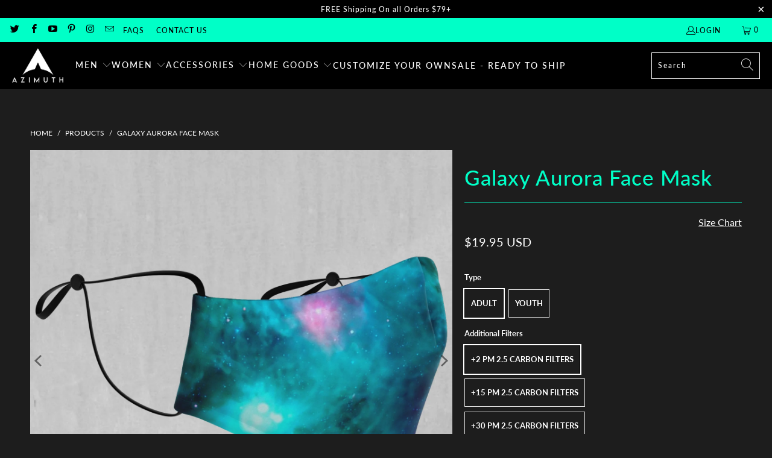

--- FILE ---
content_type: text/html; charset=utf-8
request_url: https://azimuthclothing.com/products/galaxy-aurora-face-mask
body_size: 45349
content:


 <!DOCTYPE html>
<html class="no-js no-touch" lang="en"> <head> <!-- Google tag (gtag.js) -->
<script async src="https://www.googletagmanager.com/gtag/js?id=G-75FVMJGSQ6"></script>
<script>
  window.dataLayer = window.dataLayer || [];
  function gtag(){dataLayer.push(arguments);}
  gtag('js', new Date());

  gtag('config', 'G-75FVMJGSQ6');
</script>

<meta name="google-site-verification" content="fTlkg4QZqxX7WO4OPzn5-CMXWLtBruPqTM1MrnLrOuc" /> <meta charset="utf-8"> <meta http-equiv="cleartype" content="on"> <meta name="robots" content="index,follow"> <!-- Mobile Specific Metas --> <meta name="HandheldFriendly" content="True"> <meta name="MobileOptimized" content="320"> <meta name="viewport" content="width=device-width,initial-scale=1"> <meta name="theme-color" content="#1d1d1d"> <title>
      Galaxy Aurora Face Mask | Festival Mask | Rave Mask | Dust Mask - Azimuth Clothing</title> <meta name="description" content="Description Specifications Shipping Add style and personality to your wardrobe with a custom printed face mask. Every mask includes adjustable earloops and a hidden nose clip for the perfect fit. They also include a minimum of two PM 2.5 filters which are effective against dust, pollution, bacteria, pollen, and other a"/> <!-- Preconnect Domains --> <link rel="preconnect" href="https://fonts.shopifycdn.com" /> <link rel="preconnect" href="https://cdn.shopify.com" /> <link rel="preconnect" href="https://v.shopify.com" /> <link rel="preconnect" href="https://cdn.shopifycloud.com" /> <link rel="preconnect" href="https://monorail-edge.shopifysvc.com"> <!-- fallback for browsers that don't support preconnect --> <link rel="dns-prefetch" href="https://fonts.shopifycdn.com" /> <link rel="dns-prefetch" href="https://cdn.shopify.com" /> <link rel="dns-prefetch" href="https://v.shopify.com" /> <link rel="dns-prefetch" href="https://cdn.shopifycloud.com" /> <link rel="dns-prefetch" href="https://monorail-edge.shopifysvc.com"> <!-- Preload Assets --> <link rel="preload" href="//azimuthclothing.com/cdn/shop/t/15/assets/fancybox.css?v=19278034316635137701656929367" as="style"> <link rel="preload" href="//azimuthclothing.com/cdn/shop/t/15/assets/styles.css?v=116898990950151428081763463002" as="style"> <link rel="preload" href="//azimuthclothing.com/cdn/shop/t/15/assets/jquery.min.js?v=81049236547974671631656929370" as="script"> <link rel="preload" href="//azimuthclothing.com/cdn/shop/t/15/assets/vendors.js?v=51772124549495699811656929377" as="script"> <link rel="preload" href="//azimuthclothing.com/cdn/shop/t/15/assets/sections.js?v=44928575743550098301656929389" as="script"> <link rel="preload" href="//azimuthclothing.com/cdn/shop/t/15/assets/utilities.js?v=120856913758219918401656929389" as="script"> <link rel="preload" href="//azimuthclothing.com/cdn/shop/t/15/assets/app.js?v=162882354372697959611656929389" as="script"> <!-- Stylesheet for Fancybox library --> <link href="//azimuthclothing.com/cdn/shop/t/15/assets/fancybox.css?v=19278034316635137701656929367" rel="stylesheet" type="text/css" media="all" /> <!-- Stylesheets for Turbo --> <link href="//azimuthclothing.com/cdn/shop/t/15/assets/styles.css?v=116898990950151428081763463002" rel="stylesheet" type="text/css" media="all" /> <script>
      window.lazySizesConfig = window.lazySizesConfig || {};

      lazySizesConfig.expand = 300;
      lazySizesConfig.loadHidden = false;

      /*! lazysizes - v5.2.2 - bgset plugin */
      !function(e,t){var a=function(){t(e.lazySizes),e.removeEventListener("lazyunveilread",a,!0)};t=t.bind(null,e,e.document),"object"==typeof module&&module.exports?t(require("lazysizes")):"function"==typeof define&&define.amd?define(["lazysizes"],t):e.lazySizes?a():e.addEventListener("lazyunveilread",a,!0)}(window,function(e,z,g){"use strict";var c,y,b,f,i,s,n,v,m;e.addEventListener&&(c=g.cfg,y=/\s+/g,b=/\s*\|\s+|\s+\|\s*/g,f=/^(.+?)(?:\s+\[\s*(.+?)\s*\])(?:\s+\[\s*(.+?)\s*\])?$/,i=/^\s*\(*\s*type\s*:\s*(.+?)\s*\)*\s*$/,s=/\(|\)|'/,n={contain:1,cover:1},v=function(e,t){var a;t&&((a=t.match(i))&&a[1]?e.setAttribute("type",a[1]):e.setAttribute("media",c.customMedia[t]||t))},m=function(e){var t,a,i,r;e.target._lazybgset&&(a=(t=e.target)._lazybgset,(i=t.currentSrc||t.src)&&((r=g.fire(a,"bgsetproxy",{src:i,useSrc:s.test(i)?JSON.stringify(i):i})).defaultPrevented||(a.style.backgroundImage="url("+r.detail.useSrc+")")),t._lazybgsetLoading&&(g.fire(a,"_lazyloaded",{},!1,!0),delete t._lazybgsetLoading))},addEventListener("lazybeforeunveil",function(e){var t,a,i,r,s,n,l,d,o,u;!e.defaultPrevented&&(t=e.target.getAttribute("data-bgset"))&&(o=e.target,(u=z.createElement("img")).alt="",u._lazybgsetLoading=!0,e.detail.firesLoad=!0,a=t,i=o,r=u,s=z.createElement("picture"),n=i.getAttribute(c.sizesAttr),l=i.getAttribute("data-ratio"),d=i.getAttribute("data-optimumx"),i._lazybgset&&i._lazybgset.parentNode==i&&i.removeChild(i._lazybgset),Object.defineProperty(r,"_lazybgset",{value:i,writable:!0}),Object.defineProperty(i,"_lazybgset",{value:s,writable:!0}),a=a.replace(y," ").split(b),s.style.display="none",r.className=c.lazyClass,1!=a.length||n||(n="auto"),a.forEach(function(e){var t,a=z.createElement("source");n&&"auto"!=n&&a.setAttribute("sizes",n),(t=e.match(f))?(a.setAttribute(c.srcsetAttr,t[1]),v(a,t[2]),v(a,t[3])):a.setAttribute(c.srcsetAttr,e),s.appendChild(a)}),n&&(r.setAttribute(c.sizesAttr,n),i.removeAttribute(c.sizesAttr),i.removeAttribute("sizes")),d&&r.setAttribute("data-optimumx",d),l&&r.setAttribute("data-ratio",l),s.appendChild(r),i.appendChild(s),setTimeout(function(){g.loader.unveil(u),g.rAF(function(){g.fire(u,"_lazyloaded",{},!0,!0),u.complete&&m({target:u})})}))}),z.addEventListener("load",m,!0),e.addEventListener("lazybeforesizes",function(e){var t,a,i,r;e.detail.instance==g&&e.target._lazybgset&&e.detail.dataAttr&&(t=e.target._lazybgset,i=t,r=(getComputedStyle(i)||{getPropertyValue:function(){}}).getPropertyValue("background-size"),!n[r]&&n[i.style.backgroundSize]&&(r=i.style.backgroundSize),n[a=r]&&(e.target._lazysizesParentFit=a,g.rAF(function(){e.target.setAttribute("data-parent-fit",a),e.target._lazysizesParentFit&&delete e.target._lazysizesParentFit})))},!0),z.documentElement.addEventListener("lazybeforesizes",function(e){var t,a;!e.defaultPrevented&&e.target._lazybgset&&e.detail.instance==g&&(e.detail.width=(t=e.target._lazybgset,a=g.gW(t,t.parentNode),(!t._lazysizesWidth||a>t._lazysizesWidth)&&(t._lazysizesWidth=a),t._lazysizesWidth))}))});

      /*! lazysizes - v5.2.2 */
      !function(e){var t=function(u,D,f){"use strict";var k,H;if(function(){var e;var t={lazyClass:"lazyload",loadedClass:"lazyloaded",loadingClass:"lazyloading",preloadClass:"lazypreload",errorClass:"lazyerror",autosizesClass:"lazyautosizes",srcAttr:"data-src",srcsetAttr:"data-srcset",sizesAttr:"data-sizes",minSize:40,customMedia:{},init:true,expFactor:1.5,hFac:.8,loadMode:2,loadHidden:true,ricTimeout:0,throttleDelay:125};H=u.lazySizesConfig||u.lazysizesConfig||{};for(e in t){if(!(e in H)){H[e]=t[e]}}}(),!D||!D.getElementsByClassName){return{init:function(){},cfg:H,noSupport:true}}var O=D.documentElement,a=u.HTMLPictureElement,P="addEventListener",$="getAttribute",q=u[P].bind(u),I=u.setTimeout,U=u.requestAnimationFrame||I,l=u.requestIdleCallback,j=/^picture$/i,r=["load","error","lazyincluded","_lazyloaded"],i={},G=Array.prototype.forEach,J=function(e,t){if(!i[t]){i[t]=new RegExp("(\\s|^)"+t+"(\\s|$)")}return i[t].test(e[$]("class")||"")&&i[t]},K=function(e,t){if(!J(e,t)){e.setAttribute("class",(e[$]("class")||"").trim()+" "+t)}},Q=function(e,t){var i;if(i=J(e,t)){e.setAttribute("class",(e[$]("class")||"").replace(i," "))}},V=function(t,i,e){var a=e?P:"removeEventListener";if(e){V(t,i)}r.forEach(function(e){t[a](e,i)})},X=function(e,t,i,a,r){var n=D.createEvent("Event");if(!i){i={}}i.instance=k;n.initEvent(t,!a,!r);n.detail=i;e.dispatchEvent(n);return n},Y=function(e,t){var i;if(!a&&(i=u.picturefill||H.pf)){if(t&&t.src&&!e[$]("srcset")){e.setAttribute("srcset",t.src)}i({reevaluate:true,elements:[e]})}else if(t&&t.src){e.src=t.src}},Z=function(e,t){return(getComputedStyle(e,null)||{})[t]},s=function(e,t,i){i=i||e.offsetWidth;while(i<H.minSize&&t&&!e._lazysizesWidth){i=t.offsetWidth;t=t.parentNode}return i},ee=function(){var i,a;var t=[];var r=[];var n=t;var s=function(){var e=n;n=t.length?r:t;i=true;a=false;while(e.length){e.shift()()}i=false};var e=function(e,t){if(i&&!t){e.apply(this,arguments)}else{n.push(e);if(!a){a=true;(D.hidden?I:U)(s)}}};e._lsFlush=s;return e}(),te=function(i,e){return e?function(){ee(i)}:function(){var e=this;var t=arguments;ee(function(){i.apply(e,t)})}},ie=function(e){var i;var a=0;var r=H.throttleDelay;var n=H.ricTimeout;var t=function(){i=false;a=f.now();e()};var s=l&&n>49?function(){l(t,{timeout:n});if(n!==H.ricTimeout){n=H.ricTimeout}}:te(function(){I(t)},true);return function(e){var t;if(e=e===true){n=33}if(i){return}i=true;t=r-(f.now()-a);if(t<0){t=0}if(e||t<9){s()}else{I(s,t)}}},ae=function(e){var t,i;var a=99;var r=function(){t=null;e()};var n=function(){var e=f.now()-i;if(e<a){I(n,a-e)}else{(l||r)(r)}};return function(){i=f.now();if(!t){t=I(n,a)}}},e=function(){var v,m,c,h,e;var y,z,g,p,C,b,A;var n=/^img$/i;var d=/^iframe$/i;var E="onscroll"in u&&!/(gle|ing)bot/.test(navigator.userAgent);var _=0;var w=0;var N=0;var M=-1;var x=function(e){N--;if(!e||N<0||!e.target){N=0}};var W=function(e){if(A==null){A=Z(D.body,"visibility")=="hidden"}return A||!(Z(e.parentNode,"visibility")=="hidden"&&Z(e,"visibility")=="hidden")};var S=function(e,t){var i;var a=e;var r=W(e);g-=t;b+=t;p-=t;C+=t;while(r&&(a=a.offsetParent)&&a!=D.body&&a!=O){r=(Z(a,"opacity")||1)>0;if(r&&Z(a,"overflow")!="visible"){i=a.getBoundingClientRect();r=C>i.left&&p<i.right&&b>i.top-1&&g<i.bottom+1}}return r};var t=function(){var e,t,i,a,r,n,s,l,o,u,f,c;var d=k.elements;if((h=H.loadMode)&&N<8&&(e=d.length)){t=0;M++;for(;t<e;t++){if(!d[t]||d[t]._lazyRace){continue}if(!E||k.prematureUnveil&&k.prematureUnveil(d[t])){R(d[t]);continue}if(!(l=d[t][$]("data-expand"))||!(n=l*1)){n=w}if(!u){u=!H.expand||H.expand<1?O.clientHeight>500&&O.clientWidth>500?500:370:H.expand;k._defEx=u;f=u*H.expFactor;c=H.hFac;A=null;if(w<f&&N<1&&M>2&&h>2&&!D.hidden){w=f;M=0}else if(h>1&&M>1&&N<6){w=u}else{w=_}}if(o!==n){y=innerWidth+n*c;z=innerHeight+n;s=n*-1;o=n}i=d[t].getBoundingClientRect();if((b=i.bottom)>=s&&(g=i.top)<=z&&(C=i.right)>=s*c&&(p=i.left)<=y&&(b||C||p||g)&&(H.loadHidden||W(d[t]))&&(m&&N<3&&!l&&(h<3||M<4)||S(d[t],n))){R(d[t]);r=true;if(N>9){break}}else if(!r&&m&&!a&&N<4&&M<4&&h>2&&(v[0]||H.preloadAfterLoad)&&(v[0]||!l&&(b||C||p||g||d[t][$](H.sizesAttr)!="auto"))){a=v[0]||d[t]}}if(a&&!r){R(a)}}};var i=ie(t);var B=function(e){var t=e.target;if(t._lazyCache){delete t._lazyCache;return}x(e);K(t,H.loadedClass);Q(t,H.loadingClass);V(t,L);X(t,"lazyloaded")};var a=te(B);var L=function(e){a({target:e.target})};var T=function(t,i){try{t.contentWindow.location.replace(i)}catch(e){t.src=i}};var F=function(e){var t;var i=e[$](H.srcsetAttr);if(t=H.customMedia[e[$]("data-media")||e[$]("media")]){e.setAttribute("media",t)}if(i){e.setAttribute("srcset",i)}};var s=te(function(t,e,i,a,r){var n,s,l,o,u,f;if(!(u=X(t,"lazybeforeunveil",e)).defaultPrevented){if(a){if(i){K(t,H.autosizesClass)}else{t.setAttribute("sizes",a)}}s=t[$](H.srcsetAttr);n=t[$](H.srcAttr);if(r){l=t.parentNode;o=l&&j.test(l.nodeName||"")}f=e.firesLoad||"src"in t&&(s||n||o);u={target:t};K(t,H.loadingClass);if(f){clearTimeout(c);c=I(x,2500);V(t,L,true)}if(o){G.call(l.getElementsByTagName("source"),F)}if(s){t.setAttribute("srcset",s)}else if(n&&!o){if(d.test(t.nodeName)){T(t,n)}else{t.src=n}}if(r&&(s||o)){Y(t,{src:n})}}if(t._lazyRace){delete t._lazyRace}Q(t,H.lazyClass);ee(function(){var e=t.complete&&t.naturalWidth>1;if(!f||e){if(e){K(t,"ls-is-cached")}B(u);t._lazyCache=true;I(function(){if("_lazyCache"in t){delete t._lazyCache}},9)}if(t.loading=="lazy"){N--}},true)});var R=function(e){if(e._lazyRace){return}var t;var i=n.test(e.nodeName);var a=i&&(e[$](H.sizesAttr)||e[$]("sizes"));var r=a=="auto";if((r||!m)&&i&&(e[$]("src")||e.srcset)&&!e.complete&&!J(e,H.errorClass)&&J(e,H.lazyClass)){return}t=X(e,"lazyunveilread").detail;if(r){re.updateElem(e,true,e.offsetWidth)}e._lazyRace=true;N++;s(e,t,r,a,i)};var r=ae(function(){H.loadMode=3;i()});var l=function(){if(H.loadMode==3){H.loadMode=2}r()};var o=function(){if(m){return}if(f.now()-e<999){I(o,999);return}m=true;H.loadMode=3;i();q("scroll",l,true)};return{_:function(){e=f.now();k.elements=D.getElementsByClassName(H.lazyClass);v=D.getElementsByClassName(H.lazyClass+" "+H.preloadClass);q("scroll",i,true);q("resize",i,true);q("pageshow",function(e){if(e.persisted){var t=D.querySelectorAll("."+H.loadingClass);if(t.length&&t.forEach){U(function(){t.forEach(function(e){if(e.complete){R(e)}})})}}});if(u.MutationObserver){new MutationObserver(i).observe(O,{childList:true,subtree:true,attributes:true})}else{O[P]("DOMNodeInserted",i,true);O[P]("DOMAttrModified",i,true);setInterval(i,999)}q("hashchange",i,true);["focus","mouseover","click","load","transitionend","animationend"].forEach(function(e){D[P](e,i,true)});if(/d$|^c/.test(D.readyState)){o()}else{q("load",o);D[P]("DOMContentLoaded",i);I(o,2e4)}if(k.elements.length){t();ee._lsFlush()}else{i()}},checkElems:i,unveil:R,_aLSL:l}}(),re=function(){var i;var n=te(function(e,t,i,a){var r,n,s;e._lazysizesWidth=a;a+="px";e.setAttribute("sizes",a);if(j.test(t.nodeName||"")){r=t.getElementsByTagName("source");for(n=0,s=r.length;n<s;n++){r[n].setAttribute("sizes",a)}}if(!i.detail.dataAttr){Y(e,i.detail)}});var a=function(e,t,i){var a;var r=e.parentNode;if(r){i=s(e,r,i);a=X(e,"lazybeforesizes",{width:i,dataAttr:!!t});if(!a.defaultPrevented){i=a.detail.width;if(i&&i!==e._lazysizesWidth){n(e,r,a,i)}}}};var e=function(){var e;var t=i.length;if(t){e=0;for(;e<t;e++){a(i[e])}}};var t=ae(e);return{_:function(){i=D.getElementsByClassName(H.autosizesClass);q("resize",t)},checkElems:t,updateElem:a}}(),t=function(){if(!t.i&&D.getElementsByClassName){t.i=true;re._();e._()}};return I(function(){H.init&&t()}),k={cfg:H,autoSizer:re,loader:e,init:t,uP:Y,aC:K,rC:Q,hC:J,fire:X,gW:s,rAF:ee}}(e,e.document,Date);e.lazySizes=t,"object"==typeof module&&module.exports&&(module.exports=t)}("undefined"!=typeof window?window:{});</script> <!-- Icons --> <link rel="shortcut icon" type="image/x-icon" href="//azimuthclothing.com/cdn/shop/files/Azimuth_New_Logo_Favicon_9522e169-939c-4af2-a6f5-994a84f157af_180x180.jpg?v=1629789119"> <link rel="apple-touch-icon" href="//azimuthclothing.com/cdn/shop/files/Azimuth_New_Logo_Favicon_9522e169-939c-4af2-a6f5-994a84f157af_180x180.jpg?v=1629789119"/> <link rel="apple-touch-icon" sizes="57x57" href="//azimuthclothing.com/cdn/shop/files/Azimuth_New_Logo_Favicon_9522e169-939c-4af2-a6f5-994a84f157af_57x57.jpg?v=1629789119"/> <link rel="apple-touch-icon" sizes="60x60" href="//azimuthclothing.com/cdn/shop/files/Azimuth_New_Logo_Favicon_9522e169-939c-4af2-a6f5-994a84f157af_60x60.jpg?v=1629789119"/> <link rel="apple-touch-icon" sizes="72x72" href="//azimuthclothing.com/cdn/shop/files/Azimuth_New_Logo_Favicon_9522e169-939c-4af2-a6f5-994a84f157af_72x72.jpg?v=1629789119"/> <link rel="apple-touch-icon" sizes="76x76" href="//azimuthclothing.com/cdn/shop/files/Azimuth_New_Logo_Favicon_9522e169-939c-4af2-a6f5-994a84f157af_76x76.jpg?v=1629789119"/> <link rel="apple-touch-icon" sizes="114x114" href="//azimuthclothing.com/cdn/shop/files/Azimuth_New_Logo_Favicon_9522e169-939c-4af2-a6f5-994a84f157af_114x114.jpg?v=1629789119"/> <link rel="apple-touch-icon" sizes="180x180" href="//azimuthclothing.com/cdn/shop/files/Azimuth_New_Logo_Favicon_9522e169-939c-4af2-a6f5-994a84f157af_180x180.jpg?v=1629789119"/> <link rel="apple-touch-icon" sizes="228x228" href="//azimuthclothing.com/cdn/shop/files/Azimuth_New_Logo_Favicon_9522e169-939c-4af2-a6f5-994a84f157af_228x228.jpg?v=1629789119"/> <link rel="canonical" href="https://azimuthclothing.com/products/galaxy-aurora-face-mask"/> <script src="//azimuthclothing.com/cdn/shop/t/15/assets/jquery.min.js?v=81049236547974671631656929370" defer></script> <script>
      window.PXUTheme = window.PXUTheme || {};
      window.PXUTheme.version = '7.1.1';
      window.PXUTheme.name = 'Turbo';</script>
    


    
<template id="price-ui"><span class="price " data-price></span><span class="compare-at-price" data-compare-at-price></span><span class="unit-pricing" data-unit-pricing></span></template> <template id="price-ui-badge"><div class="price-ui-badge__sticker price-ui-badge__sticker--"> <span class="price-ui-badge__sticker-text" data-badge></span></div></template> <template id="price-ui__price"><span class="money" data-price></span></template> <template id="price-ui__price-range"><span class="price-min" data-price-min><span class="money" data-price></span></span> - <span class="price-max" data-price-max><span class="money" data-price></span></span></template> <template id="price-ui__unit-pricing"><span class="unit-quantity" data-unit-quantity></span> | <span class="unit-price" data-unit-price><span class="money" data-price></span></span> / <span class="unit-measurement" data-unit-measurement></span></template> <template id="price-ui-badge__percent-savings-range">Save up to <span data-price-percent></span>%</template> <template id="price-ui-badge__percent-savings">Save <span data-price-percent></span>%</template> <template id="price-ui-badge__price-savings-range">Save up to <span class="money" data-price></span></template> <template id="price-ui-badge__price-savings">Save <span class="money" data-price></span></template> <template id="price-ui-badge__on-sale">Sale</template> <template id="price-ui-badge__sold-out">Sold out</template> <template id="price-ui-badge__in-stock">In stock</template> <script>
      
window.PXUTheme = window.PXUTheme || {};


window.PXUTheme.theme_settings = {};
window.PXUTheme.currency = {};
window.PXUTheme.routes = window.PXUTheme.routes || {};


window.PXUTheme.theme_settings.display_tos_checkbox = false;
window.PXUTheme.theme_settings.go_to_checkout = false;
window.PXUTheme.theme_settings.cart_action = "ajax";
window.PXUTheme.theme_settings.cart_shipping_calculator = false;


window.PXUTheme.theme_settings.collection_swatches = false;
window.PXUTheme.theme_settings.collection_secondary_image = false;


window.PXUTheme.currency.show_multiple_currencies = false;
window.PXUTheme.currency.shop_currency = "USD";
window.PXUTheme.currency.default_currency = "USD";
window.PXUTheme.currency.display_format = "money_with_currency_format";
window.PXUTheme.currency.money_format = "${{amount}} USD";
window.PXUTheme.currency.money_format_no_currency = "${{amount}}";
window.PXUTheme.currency.money_format_currency = "${{amount}} USD";
window.PXUTheme.currency.native_multi_currency = false;
window.PXUTheme.currency.iso_code = "USD";
window.PXUTheme.currency.symbol = "$";


window.PXUTheme.theme_settings.display_inventory_left = false;
window.PXUTheme.theme_settings.inventory_threshold = 10;
window.PXUTheme.theme_settings.limit_quantity = false;


window.PXUTheme.theme_settings.menu_position = null;


window.PXUTheme.theme_settings.newsletter_popup = false;
window.PXUTheme.theme_settings.newsletter_popup_days = "14";
window.PXUTheme.theme_settings.newsletter_popup_mobile = false;
window.PXUTheme.theme_settings.newsletter_popup_seconds = 0;


window.PXUTheme.theme_settings.pagination_type = "load_more_button";


window.PXUTheme.theme_settings.enable_shopify_collection_badges = false;
window.PXUTheme.theme_settings.quick_shop_thumbnail_position = null;
window.PXUTheme.theme_settings.product_form_style = "radio";
window.PXUTheme.theme_settings.sale_banner_enabled = true;
window.PXUTheme.theme_settings.display_savings = true;
window.PXUTheme.theme_settings.display_sold_out_price = false;
window.PXUTheme.theme_settings.sold_out_text = "Sold out";
window.PXUTheme.theme_settings.free_text = "Free";
window.PXUTheme.theme_settings.video_looping = null;
window.PXUTheme.theme_settings.quick_shop_style = "popup";
window.PXUTheme.theme_settings.hover_enabled = false;


window.PXUTheme.routes.cart_url = "/cart";
window.PXUTheme.routes.root_url = "/";
window.PXUTheme.routes.search_url = "/search";
window.PXUTheme.routes.all_products_collection_url = "/collections/all";


window.PXUTheme.theme_settings.image_loading_style = "color";


window.PXUTheme.theme_settings.search_option = "product";
window.PXUTheme.theme_settings.search_items_to_display = 4;
window.PXUTheme.theme_settings.enable_autocomplete = true;


window.PXUTheme.theme_settings.page_dots_enabled = false;
window.PXUTheme.theme_settings.slideshow_arrow_size = "light";


window.PXUTheme.theme_settings.quick_shop_enabled = false;


window.PXUTheme.translation = {};


window.PXUTheme.translation.agree_to_terms_warning = "You must agree with the terms and conditions to checkout.";
window.PXUTheme.translation.one_item_left = "item left";
window.PXUTheme.translation.items_left_text = "items left";
window.PXUTheme.translation.cart_savings_text = "Total Savings";
window.PXUTheme.translation.cart_discount_text = "Discount";
window.PXUTheme.translation.cart_subtotal_text = "Subtotal";
window.PXUTheme.translation.cart_remove_text = "Remove";
window.PXUTheme.translation.cart_free_text = "Free";


window.PXUTheme.translation.newsletter_success_text = "Thank you for joining our mailing list!";


window.PXUTheme.translation.notify_email = "Enter your email address...";
window.PXUTheme.translation.notify_email_value = "Translation missing: en.contact.fields.email";
window.PXUTheme.translation.notify_email_send = "Send";
window.PXUTheme.translation.notify_message_first = "Please notify me when ";
window.PXUTheme.translation.notify_message_last = " becomes available - ";
window.PXUTheme.translation.notify_success_text = "Thanks! We will notify you when this product becomes available!";


window.PXUTheme.translation.add_to_cart = "Add to Cart";
window.PXUTheme.translation.coming_soon_text = "Coming Soon";
window.PXUTheme.translation.sold_out_text = "Sold Out";
window.PXUTheme.translation.sale_text = "Sale";
window.PXUTheme.translation.savings_text = "You Save";
window.PXUTheme.translation.from_text = "from";
window.PXUTheme.translation.new_text = "New";
window.PXUTheme.translation.pre_order_text = "Pre-Order";
window.PXUTheme.translation.unavailable_text = "Unavailable";


window.PXUTheme.translation.all_results = "View all results";
window.PXUTheme.translation.no_results = "Sorry, no results!";


window.PXUTheme.media_queries = {};
window.PXUTheme.media_queries.small = window.matchMedia( "(max-width: 480px)" );
window.PXUTheme.media_queries.medium = window.matchMedia( "(max-width: 798px)" );
window.PXUTheme.media_queries.large = window.matchMedia( "(min-width: 799px)" );
window.PXUTheme.media_queries.larger = window.matchMedia( "(min-width: 960px)" );
window.PXUTheme.media_queries.xlarge = window.matchMedia( "(min-width: 1200px)" );
window.PXUTheme.media_queries.ie10 = window.matchMedia( "all and (-ms-high-contrast: none), (-ms-high-contrast: active)" );
window.PXUTheme.media_queries.tablet = window.matchMedia( "only screen and (min-width: 799px) and (max-width: 1024px)" );</script> <script src="//azimuthclothing.com/cdn/shop/t/15/assets/vendors.js?v=51772124549495699811656929377" defer></script> <script src="//azimuthclothing.com/cdn/shop/t/15/assets/sections.js?v=44928575743550098301656929389" defer></script> <script src="//azimuthclothing.com/cdn/shop/t/15/assets/utilities.js?v=120856913758219918401656929389" defer></script> <script src="//azimuthclothing.com/cdn/shop/t/15/assets/app.js?v=162882354372697959611656929389" defer></script> <script src="//azimuthclothing.com/cdn/shop/t/15/assets/instantclick.min.js?v=20092422000980684151656929369" data-no-instant defer></script> <script data-no-instant>
        window.addEventListener('DOMContentLoaded', function() {

          function inIframe() {
            try {
              return window.self !== window.top;
            } catch (e) {
              return true;
            }
          }

          if (!inIframe()){
            InstantClick.on('change', function() {

              $('head script[src*="shopify"]').each(function() {
                var script = document.createElement('script');
                script.type = 'text/javascript';
                script.src = $(this).attr('src');

                $('body').append(script);
              });

              $('body').removeClass('fancybox-active');
              $.fancybox.destroy();

              InstantClick.init();

            });
          }
        });</script> <script></script> <script>window.performance && window.performance.mark && window.performance.mark('shopify.content_for_header.start');</script><meta name="google-site-verification" content="157Vx51EcKrt2GNN2wwkOj0rQWr55x-GZky0eREIruM">
<meta id="shopify-digital-wallet" name="shopify-digital-wallet" content="/24802066511/digital_wallets/dialog">
<meta name="shopify-checkout-api-token" content="80751042ee66d65c7023d88477cf2540">
<meta id="in-context-paypal-metadata" data-shop-id="24802066511" data-venmo-supported="false" data-environment="production" data-locale="en_US" data-paypal-v4="true" data-currency="USD">
<link rel="alternate" type="application/json+oembed" href="https://azimuthclothing.com/products/galaxy-aurora-face-mask.oembed">
<script async="async" src="/checkouts/internal/preloads.js?locale=en-US"></script>
<link rel="preconnect" href="https://shop.app" crossorigin="anonymous">
<script async="async" src="https://shop.app/checkouts/internal/preloads.js?locale=en-US&shop_id=24802066511" crossorigin="anonymous"></script>
<script id="apple-pay-shop-capabilities" type="application/json">{"shopId":24802066511,"countryCode":"US","currencyCode":"USD","merchantCapabilities":["supports3DS"],"merchantId":"gid:\/\/shopify\/Shop\/24802066511","merchantName":"Azimuth Clothing","requiredBillingContactFields":["postalAddress","email","phone"],"requiredShippingContactFields":["postalAddress","email","phone"],"shippingType":"shipping","supportedNetworks":["visa","masterCard","amex","discover","elo","jcb"],"total":{"type":"pending","label":"Azimuth Clothing","amount":"1.00"},"shopifyPaymentsEnabled":true,"supportsSubscriptions":true}</script>
<script id="shopify-features" type="application/json">{"accessToken":"80751042ee66d65c7023d88477cf2540","betas":["rich-media-storefront-analytics"],"domain":"azimuthclothing.com","predictiveSearch":true,"shopId":24802066511,"locale":"en"}</script>
<script>var Shopify = Shopify || {};
Shopify.shop = "azimuth-publishing.myshopify.com";
Shopify.locale = "en";
Shopify.currency = {"active":"USD","rate":"1.0"};
Shopify.country = "US";
Shopify.theme = {"name":"7\/3\/2022","id":133866455298,"schema_name":"Turbo","schema_version":"7.1.1","theme_store_id":null,"role":"main"};
Shopify.theme.handle = "null";
Shopify.theme.style = {"id":null,"handle":null};
Shopify.cdnHost = "azimuthclothing.com/cdn";
Shopify.routes = Shopify.routes || {};
Shopify.routes.root = "/";</script>
<script type="module">!function(o){(o.Shopify=o.Shopify||{}).modules=!0}(window);</script>
<script>!function(o){function n(){var o=[];function n(){o.push(Array.prototype.slice.apply(arguments))}return n.q=o,n}var t=o.Shopify=o.Shopify||{};t.loadFeatures=n(),t.autoloadFeatures=n()}(window);</script>
<script>
  window.ShopifyPay = window.ShopifyPay || {};
  window.ShopifyPay.apiHost = "shop.app\/pay";
  window.ShopifyPay.redirectState = null;
</script>
<script id="shop-js-analytics" type="application/json">{"pageType":"product"}</script>
<script defer="defer" async type="module" src="//azimuthclothing.com/cdn/shopifycloud/shop-js/modules/v2/client.init-shop-cart-sync_C5BV16lS.en.esm.js"></script>
<script defer="defer" async type="module" src="//azimuthclothing.com/cdn/shopifycloud/shop-js/modules/v2/chunk.common_CygWptCX.esm.js"></script>
<script type="module">
  await import("//azimuthclothing.com/cdn/shopifycloud/shop-js/modules/v2/client.init-shop-cart-sync_C5BV16lS.en.esm.js");
await import("//azimuthclothing.com/cdn/shopifycloud/shop-js/modules/v2/chunk.common_CygWptCX.esm.js");

  window.Shopify.SignInWithShop?.initShopCartSync?.({"fedCMEnabled":true,"windoidEnabled":true});

</script>
<script defer="defer" async type="module" src="//azimuthclothing.com/cdn/shopifycloud/shop-js/modules/v2/client.payment-terms_CZxnsJam.en.esm.js"></script>
<script defer="defer" async type="module" src="//azimuthclothing.com/cdn/shopifycloud/shop-js/modules/v2/chunk.common_CygWptCX.esm.js"></script>
<script defer="defer" async type="module" src="//azimuthclothing.com/cdn/shopifycloud/shop-js/modules/v2/chunk.modal_D71HUcav.esm.js"></script>
<script type="module">
  await import("//azimuthclothing.com/cdn/shopifycloud/shop-js/modules/v2/client.payment-terms_CZxnsJam.en.esm.js");
await import("//azimuthclothing.com/cdn/shopifycloud/shop-js/modules/v2/chunk.common_CygWptCX.esm.js");
await import("//azimuthclothing.com/cdn/shopifycloud/shop-js/modules/v2/chunk.modal_D71HUcav.esm.js");

  
</script>
<script>
  window.Shopify = window.Shopify || {};
  if (!window.Shopify.featureAssets) window.Shopify.featureAssets = {};
  window.Shopify.featureAssets['shop-js'] = {"shop-cart-sync":["modules/v2/client.shop-cart-sync_ZFArdW7E.en.esm.js","modules/v2/chunk.common_CygWptCX.esm.js"],"init-fed-cm":["modules/v2/client.init-fed-cm_CmiC4vf6.en.esm.js","modules/v2/chunk.common_CygWptCX.esm.js"],"shop-button":["modules/v2/client.shop-button_tlx5R9nI.en.esm.js","modules/v2/chunk.common_CygWptCX.esm.js"],"shop-cash-offers":["modules/v2/client.shop-cash-offers_DOA2yAJr.en.esm.js","modules/v2/chunk.common_CygWptCX.esm.js","modules/v2/chunk.modal_D71HUcav.esm.js"],"init-windoid":["modules/v2/client.init-windoid_sURxWdc1.en.esm.js","modules/v2/chunk.common_CygWptCX.esm.js"],"shop-toast-manager":["modules/v2/client.shop-toast-manager_ClPi3nE9.en.esm.js","modules/v2/chunk.common_CygWptCX.esm.js"],"init-shop-email-lookup-coordinator":["modules/v2/client.init-shop-email-lookup-coordinator_B8hsDcYM.en.esm.js","modules/v2/chunk.common_CygWptCX.esm.js"],"init-shop-cart-sync":["modules/v2/client.init-shop-cart-sync_C5BV16lS.en.esm.js","modules/v2/chunk.common_CygWptCX.esm.js"],"avatar":["modules/v2/client.avatar_BTnouDA3.en.esm.js"],"pay-button":["modules/v2/client.pay-button_FdsNuTd3.en.esm.js","modules/v2/chunk.common_CygWptCX.esm.js"],"init-customer-accounts":["modules/v2/client.init-customer-accounts_DxDtT_ad.en.esm.js","modules/v2/client.shop-login-button_C5VAVYt1.en.esm.js","modules/v2/chunk.common_CygWptCX.esm.js","modules/v2/chunk.modal_D71HUcav.esm.js"],"init-shop-for-new-customer-accounts":["modules/v2/client.init-shop-for-new-customer-accounts_ChsxoAhi.en.esm.js","modules/v2/client.shop-login-button_C5VAVYt1.en.esm.js","modules/v2/chunk.common_CygWptCX.esm.js","modules/v2/chunk.modal_D71HUcav.esm.js"],"shop-login-button":["modules/v2/client.shop-login-button_C5VAVYt1.en.esm.js","modules/v2/chunk.common_CygWptCX.esm.js","modules/v2/chunk.modal_D71HUcav.esm.js"],"init-customer-accounts-sign-up":["modules/v2/client.init-customer-accounts-sign-up_CPSyQ0Tj.en.esm.js","modules/v2/client.shop-login-button_C5VAVYt1.en.esm.js","modules/v2/chunk.common_CygWptCX.esm.js","modules/v2/chunk.modal_D71HUcav.esm.js"],"shop-follow-button":["modules/v2/client.shop-follow-button_Cva4Ekp9.en.esm.js","modules/v2/chunk.common_CygWptCX.esm.js","modules/v2/chunk.modal_D71HUcav.esm.js"],"checkout-modal":["modules/v2/client.checkout-modal_BPM8l0SH.en.esm.js","modules/v2/chunk.common_CygWptCX.esm.js","modules/v2/chunk.modal_D71HUcav.esm.js"],"lead-capture":["modules/v2/client.lead-capture_Bi8yE_yS.en.esm.js","modules/v2/chunk.common_CygWptCX.esm.js","modules/v2/chunk.modal_D71HUcav.esm.js"],"shop-login":["modules/v2/client.shop-login_D6lNrXab.en.esm.js","modules/v2/chunk.common_CygWptCX.esm.js","modules/v2/chunk.modal_D71HUcav.esm.js"],"payment-terms":["modules/v2/client.payment-terms_CZxnsJam.en.esm.js","modules/v2/chunk.common_CygWptCX.esm.js","modules/v2/chunk.modal_D71HUcav.esm.js"]};
</script>
<script>(function() {
  var isLoaded = false;
  function asyncLoad() {
    if (isLoaded) return;
    isLoaded = true;
    var urls = ["https:\/\/currency.conversionbear.com\/script?app=currency\u0026shop=azimuth-publishing.myshopify.com","\/\/cdn.shopify.com\/proxy\/80b43e0e7186e8262145ec039116dcb4d05c20e5eb0f5113ac2be25199f0e860\/static.cdn.printful.com\/static\/js\/external\/shopify-product-customizer.js?v=0.28\u0026shop=azimuth-publishing.myshopify.com\u0026sp-cache-control=cHVibGljLCBtYXgtYWdlPTkwMA","https:\/\/dashboard.jetprintapp.com\/shopapi\/common\/shopify\/js\/customize-button.js?v=1\u0026shop=azimuth-publishing.myshopify.com"];
    for (var i = 0; i <urls.length; i++) {
      var s = document.createElement('script');
      s.type = 'text/javascript';
      s.async = true;
      s.src = urls[i];
      var x = document.getElementsByTagName('script')[0];
      x.parentNode.insertBefore(s, x);
    }
  };
  if(window.attachEvent) {
    window.attachEvent('onload', asyncLoad);
  } else {
    window.addEventListener('load', asyncLoad, false);
  }
})();</script>
<script id="__st">var __st={"a":24802066511,"offset":-18000,"reqid":"1ec9365b-25dc-4a56-870b-ae66a29836b5-1768734231","pageurl":"azimuthclothing.com\/products\/galaxy-aurora-face-mask","u":"c2972ac842da","p":"product","rtyp":"product","rid":4747245355087};</script>
<script>window.ShopifyPaypalV4VisibilityTracking = true;</script>
<script id="captcha-bootstrap">!function(){'use strict';const t='contact',e='account',n='new_comment',o=[[t,t],['blogs',n],['comments',n],[t,'customer']],c=[[e,'customer_login'],[e,'guest_login'],[e,'recover_customer_password'],[e,'create_customer']],r=t=>t.map((([t,e])=>`form[action*='/${t}']:not([data-nocaptcha='true']) input[name='form_type'][value='${e}']`)).join(','),a=t=>()=>t?[...document.querySelectorAll(t)].map((t=>t.form)):[];function s(){const t=[...o],e=r(t);return a(e)}const i='password',u='form_key',d=['recaptcha-v3-token','g-recaptcha-response','h-captcha-response',i],f=()=>{try{return window.sessionStorage}catch{return}},m='__shopify_v',_=t=>t.elements[u];function p(t,e,n=!1){try{const o=window.sessionStorage,c=JSON.parse(o.getItem(e)),{data:r}=function(t){const{data:e,action:n}=t;return t[m]||n?{data:e,action:n}:{data:t,action:n}}(c);for(const[e,n]of Object.entries(r))t.elements[e]&&(t.elements[e].value=n);n&&o.removeItem(e)}catch(o){console.error('form repopulation failed',{error:o})}}const l='form_type',E='cptcha';function T(t){t.dataset[E]=!0}const w=window,h=w.document,L='Shopify',v='ce_forms',y='captcha';let A=!1;((t,e)=>{const n=(g='f06e6c50-85a8-45c8-87d0-21a2b65856fe',I='https://cdn.shopify.com/shopifycloud/storefront-forms-hcaptcha/ce_storefront_forms_captcha_hcaptcha.v1.5.2.iife.js',D={infoText:'Protected by hCaptcha',privacyText:'Privacy',termsText:'Terms'},(t,e,n)=>{const o=w[L][v],c=o.bindForm;if(c)return c(t,g,e,D).then(n);var r;o.q.push([[t,g,e,D],n]),r=I,A||(h.body.append(Object.assign(h.createElement('script'),{id:'captcha-provider',async:!0,src:r})),A=!0)});var g,I,D;w[L]=w[L]||{},w[L][v]=w[L][v]||{},w[L][v].q=[],w[L][y]=w[L][y]||{},w[L][y].protect=function(t,e){n(t,void 0,e),T(t)},Object.freeze(w[L][y]),function(t,e,n,w,h,L){const[v,y,A,g]=function(t,e,n){const i=e?o:[],u=t?c:[],d=[...i,...u],f=r(d),m=r(i),_=r(d.filter((([t,e])=>n.includes(e))));return[a(f),a(m),a(_),s()]}(w,h,L),I=t=>{const e=t.target;return e instanceof HTMLFormElement?e:e&&e.form},D=t=>v().includes(t);t.addEventListener('submit',(t=>{const e=I(t);if(!e)return;const n=D(e)&&!e.dataset.hcaptchaBound&&!e.dataset.recaptchaBound,o=_(e),c=g().includes(e)&&(!o||!o.value);(n||c)&&t.preventDefault(),c&&!n&&(function(t){try{if(!f())return;!function(t){const e=f();if(!e)return;const n=_(t);if(!n)return;const o=n.value;o&&e.removeItem(o)}(t);const e=Array.from(Array(32),(()=>Math.random().toString(36)[2])).join('');!function(t,e){_(t)||t.append(Object.assign(document.createElement('input'),{type:'hidden',name:u})),t.elements[u].value=e}(t,e),function(t,e){const n=f();if(!n)return;const o=[...t.querySelectorAll(`input[type='${i}']`)].map((({name:t})=>t)),c=[...d,...o],r={};for(const[a,s]of new FormData(t).entries())c.includes(a)||(r[a]=s);n.setItem(e,JSON.stringify({[m]:1,action:t.action,data:r}))}(t,e)}catch(e){console.error('failed to persist form',e)}}(e),e.submit())}));const S=(t,e)=>{t&&!t.dataset[E]&&(n(t,e.some((e=>e===t))),T(t))};for(const o of['focusin','change'])t.addEventListener(o,(t=>{const e=I(t);D(e)&&S(e,y())}));const B=e.get('form_key'),M=e.get(l),P=B&&M;t.addEventListener('DOMContentLoaded',(()=>{const t=y();if(P)for(const e of t)e.elements[l].value===M&&p(e,B);[...new Set([...A(),...v().filter((t=>'true'===t.dataset.shopifyCaptcha))])].forEach((e=>S(e,t)))}))}(h,new URLSearchParams(w.location.search),n,t,e,['guest_login'])})(!0,!0)}();</script>
<script integrity="sha256-4kQ18oKyAcykRKYeNunJcIwy7WH5gtpwJnB7kiuLZ1E=" data-source-attribution="shopify.loadfeatures" defer="defer" src="//azimuthclothing.com/cdn/shopifycloud/storefront/assets/storefront/load_feature-a0a9edcb.js" crossorigin="anonymous"></script>
<script crossorigin="anonymous" defer="defer" src="//azimuthclothing.com/cdn/shopifycloud/storefront/assets/shopify_pay/storefront-65b4c6d7.js?v=20250812"></script>
<script data-source-attribution="shopify.dynamic_checkout.dynamic.init">var Shopify=Shopify||{};Shopify.PaymentButton=Shopify.PaymentButton||{isStorefrontPortableWallets:!0,init:function(){window.Shopify.PaymentButton.init=function(){};var t=document.createElement("script");t.src="https://azimuthclothing.com/cdn/shopifycloud/portable-wallets/latest/portable-wallets.en.js",t.type="module",document.head.appendChild(t)}};
</script>
<script data-source-attribution="shopify.dynamic_checkout.buyer_consent">
  function portableWalletsHideBuyerConsent(e){var t=document.getElementById("shopify-buyer-consent"),n=document.getElementById("shopify-subscription-policy-button");t&&n&&(t.classList.add("hidden"),t.setAttribute("aria-hidden","true"),n.removeEventListener("click",e))}function portableWalletsShowBuyerConsent(e){var t=document.getElementById("shopify-buyer-consent"),n=document.getElementById("shopify-subscription-policy-button");t&&n&&(t.classList.remove("hidden"),t.removeAttribute("aria-hidden"),n.addEventListener("click",e))}window.Shopify?.PaymentButton&&(window.Shopify.PaymentButton.hideBuyerConsent=portableWalletsHideBuyerConsent,window.Shopify.PaymentButton.showBuyerConsent=portableWalletsShowBuyerConsent);
</script>
<script data-source-attribution="shopify.dynamic_checkout.cart.bootstrap">document.addEventListener("DOMContentLoaded",(function(){function t(){return document.querySelector("shopify-accelerated-checkout-cart, shopify-accelerated-checkout")}if(t())Shopify.PaymentButton.init();else{new MutationObserver((function(e,n){t()&&(Shopify.PaymentButton.init(),n.disconnect())})).observe(document.body,{childList:!0,subtree:!0})}}));
</script>
<link id="shopify-accelerated-checkout-styles" rel="stylesheet" media="screen" href="https://azimuthclothing.com/cdn/shopifycloud/portable-wallets/latest/accelerated-checkout-backwards-compat.css" crossorigin="anonymous">
<style id="shopify-accelerated-checkout-cart">
        #shopify-buyer-consent {
  margin-top: 1em;
  display: inline-block;
  width: 100%;
}

#shopify-buyer-consent.hidden {
  display: none;
}

#shopify-subscription-policy-button {
  background: none;
  border: none;
  padding: 0;
  text-decoration: underline;
  font-size: inherit;
  cursor: pointer;
}

#shopify-subscription-policy-button::before {
  box-shadow: none;
}

      </style>

<script>window.performance && window.performance.mark && window.performance.mark('shopify.content_for_header.end');</script>

    

<meta name="author" content="Azimuth Clothing">
<meta property="og:url" content="https://azimuthclothing.com/products/galaxy-aurora-face-mask">
<meta property="og:site_name" content="Azimuth Clothing"> <meta property="og:type" content="product"> <meta property="og:title" content="Galaxy Aurora Face Mask"> <meta property="og:image" content="https://azimuthclothing.com/cdn/shop/products/GalaxyAurora_3_1f059926-b5ef-4489-8851-d90395e34b3b_600x.png?v=1613036210"> <meta property="og:image:secure_url" content="https://azimuthclothing.com/cdn/shop/products/GalaxyAurora_3_1f059926-b5ef-4489-8851-d90395e34b3b_600x.png?v=1613036210"> <meta property="og:image:width" content="1500"> <meta property="og:image:height" content="1500"> <meta property="og:image" content="https://azimuthclothing.com/cdn/shop/products/GalaxyAurora_2_600x.jpg?v=1613036211"> <meta property="og:image:secure_url" content="https://azimuthclothing.com/cdn/shop/products/GalaxyAurora_2_600x.jpg?v=1613036211"> <meta property="og:image:width" content="1500"> <meta property="og:image:height" content="1500"> <meta property="og:image" content="https://azimuthclothing.com/cdn/shop/products/GalaxyAurora_1_b5fc53ce-abaa-4c02-ae43-52553ee58b39_600x.png?v=1613036211"> <meta property="og:image:secure_url" content="https://azimuthclothing.com/cdn/shop/products/GalaxyAurora_1_b5fc53ce-abaa-4c02-ae43-52553ee58b39_600x.png?v=1613036211"> <meta property="og:image:width" content="1500"> <meta property="og:image:height" content="1500"> <meta property="product:price:amount" content="19.95"> <meta property="product:price:currency" content="USD"> <meta property="og:description" content="Description Specifications Shipping Add style and personality to your wardrobe with a custom printed face mask. Every mask includes adjustable earloops and a hidden nose clip for the perfect fit. They also include a minimum of two PM 2.5 filters which are effective against dust, pollution, bacteria, pollen, and other a"> <meta name="twitter:site" content="@AzimuthFashion">

<meta name="twitter:card" content="summary"> <meta name="twitter:title" content="Galaxy Aurora Face Mask"> <meta name="twitter:description" content="Description Specifications Shipping Add style and personality to your wardrobe with a custom printed face mask. Every mask includes adjustable earloops and a hidden nose clip for the perfect fit. They also include a minimum of two PM 2.5 filters which are effective against dust, pollution, bacteria, pollen, and other allergens. Note: this is not a medical mask and will not guarantee the prevention of pathogens from entering the body. This item is made to order. Please allow 4-8 business days before shipment. • Outer fabric: 100% polyester • Inner fabric: 100% cotton • Adjustable ear loop straps • Shapeable hidden nose clip • Discrete filter pouch • Machine washable and reusable Free Standard Shipping on Orders $79 or more • United States: 6-9 Business Days • United Kingdom: 6-9 Business Days • Europe: 4-15 Business Days • Canada: 7-10 Business Days"> <meta name="twitter:image" content="https://azimuthclothing.com/cdn/shop/products/GalaxyAurora_3_1f059926-b5ef-4489-8851-d90395e34b3b_240x.png?v=1613036210"> <meta name="twitter:image:width" content="240"> <meta name="twitter:image:height" content="240"> <meta name="twitter:image:alt" content="Galaxy Aurora Face Mask - Azimuth Clothing">



    
    
  
  
<!-- BEGIN app block: shopify://apps/judge-me-reviews/blocks/judgeme_core/61ccd3b1-a9f2-4160-9fe9-4fec8413e5d8 --><!-- Start of Judge.me Core -->






<link rel="dns-prefetch" href="https://cdnwidget.judge.me">
<link rel="dns-prefetch" href="https://cdn.judge.me">
<link rel="dns-prefetch" href="https://cdn1.judge.me">
<link rel="dns-prefetch" href="https://api.judge.me">

<script data-cfasync='false' class='jdgm-settings-script'>window.jdgmSettings={"pagination":5,"disable_web_reviews":true,"badge_no_review_text":"No reviews","badge_n_reviews_text":"{{ n }} review/reviews","badge_star_color":"#ffd600","hide_badge_preview_if_no_reviews":true,"badge_hide_text":false,"enforce_center_preview_badge":false,"widget_title":"Customer Reviews","widget_open_form_text":"Write a review","widget_close_form_text":"Cancel review","widget_refresh_page_text":"Refresh page","widget_summary_text":"Based on {{ number_of_reviews }} review/reviews","widget_no_review_text":"Be the first to write a review","widget_name_field_text":"Display name","widget_verified_name_field_text":"Verified Name (public)","widget_name_placeholder_text":"Display name","widget_required_field_error_text":"This field is required.","widget_email_field_text":"Email address","widget_verified_email_field_text":"Verified Email (private, can not be edited)","widget_email_placeholder_text":"Your email address","widget_email_field_error_text":"Please enter a valid email address.","widget_rating_field_text":"Rating","widget_review_title_field_text":"Review Title","widget_review_title_placeholder_text":"Give your review a title","widget_review_body_field_text":"Review content","widget_review_body_placeholder_text":"Start writing here...","widget_pictures_field_text":"Picture/Video (optional)","widget_submit_review_text":"Submit Review","widget_submit_verified_review_text":"Submit Verified Review","widget_submit_success_msg_with_auto_publish":"Thank you! Please refresh the page in a few moments to see your review. You can remove or edit your review by logging into \u003ca href='https://judge.me/login' target='_blank' rel='nofollow noopener'\u003eJudge.me\u003c/a\u003e","widget_submit_success_msg_no_auto_publish":"Thank you! Your review will be published as soon as it is approved by the shop admin. You can remove or edit your review by logging into \u003ca href='https://judge.me/login' target='_blank' rel='nofollow noopener'\u003eJudge.me\u003c/a\u003e","widget_show_default_reviews_out_of_total_text":"Showing {{ n_reviews_shown }} out of {{ n_reviews }} reviews.","widget_show_all_link_text":"Show all","widget_show_less_link_text":"Show less","widget_author_said_text":"{{ reviewer_name }} said:","widget_days_text":"{{ n }} days ago","widget_weeks_text":"{{ n }} week/weeks ago","widget_months_text":"{{ n }} month/months ago","widget_years_text":"{{ n }} year/years ago","widget_yesterday_text":"Yesterday","widget_today_text":"Today","widget_replied_text":"\u003e\u003e {{ shop_name }} replied:","widget_read_more_text":"Read more","widget_reviewer_name_as_initial":"","widget_rating_filter_color":"","widget_rating_filter_see_all_text":"See all reviews","widget_sorting_most_recent_text":"Most Recent","widget_sorting_highest_rating_text":"Highest Rating","widget_sorting_lowest_rating_text":"Lowest Rating","widget_sorting_with_pictures_text":"Only Pictures","widget_sorting_most_helpful_text":"Most Helpful","widget_open_question_form_text":"Ask a question","widget_reviews_subtab_text":"Reviews","widget_questions_subtab_text":"Questions","widget_question_label_text":"Question","widget_answer_label_text":"Answer","widget_question_placeholder_text":"Write your question here","widget_submit_question_text":"Submit Question","widget_question_submit_success_text":"Thank you for your question! We will notify you once it gets answered.","widget_star_color":"#ffd600","verified_badge_text":"Verified","verified_badge_bg_color":"","verified_badge_text_color":"","verified_badge_placement":"left-of-reviewer-name","widget_review_max_height":"","widget_hide_border":false,"widget_social_share":false,"widget_thumb":false,"widget_review_location_show":false,"widget_location_format":"","all_reviews_include_out_of_store_products":true,"all_reviews_out_of_store_text":"(out of store)","all_reviews_pagination":100,"all_reviews_product_name_prefix_text":"about","enable_review_pictures":true,"enable_question_anwser":false,"widget_theme":"","review_date_format":"mm/dd/yyyy","default_sort_method":"most-recent","widget_product_reviews_subtab_text":"Product Reviews","widget_shop_reviews_subtab_text":"Shop Reviews","widget_other_products_reviews_text":"Reviews for other products","widget_store_reviews_subtab_text":"Store reviews","widget_no_store_reviews_text":"This store hasn't received any reviews yet","widget_web_restriction_product_reviews_text":"This product hasn't received any reviews yet","widget_no_items_text":"No items found","widget_show_more_text":"Show more","widget_write_a_store_review_text":"Write a Store Review","widget_other_languages_heading":"Reviews in Other Languages","widget_translate_review_text":"Translate review to {{ language }}","widget_translating_review_text":"Translating...","widget_show_original_translation_text":"Show original ({{ language }})","widget_translate_review_failed_text":"Review couldn't be translated.","widget_translate_review_retry_text":"Retry","widget_translate_review_try_again_later_text":"Try again later","show_product_url_for_grouped_product":false,"widget_sorting_pictures_first_text":"Pictures First","show_pictures_on_all_rev_page_mobile":false,"show_pictures_on_all_rev_page_desktop":false,"floating_tab_hide_mobile_install_preference":false,"floating_tab_button_name":"★ Reviews","floating_tab_title":"Let customers speak for us","floating_tab_button_color":"","floating_tab_button_background_color":"","floating_tab_url":"","floating_tab_url_enabled":false,"floating_tab_tab_style":"text","all_reviews_text_badge_text":"Customers rate us {{ shop.metafields.judgeme.all_reviews_rating | round: 1 }}/5 based on {{ shop.metafields.judgeme.all_reviews_count }} reviews.","all_reviews_text_badge_text_branded_style":"{{ shop.metafields.judgeme.all_reviews_rating | round: 1 }} out of 5 stars based on {{ shop.metafields.judgeme.all_reviews_count }} reviews","is_all_reviews_text_badge_a_link":false,"show_stars_for_all_reviews_text_badge":false,"all_reviews_text_badge_url":"","all_reviews_text_style":"text","all_reviews_text_color_style":"judgeme_brand_color","all_reviews_text_color":"#108474","all_reviews_text_show_jm_brand":true,"featured_carousel_show_header":true,"featured_carousel_title":"What Our Customers Are Saying","testimonials_carousel_title":"Customers are saying","videos_carousel_title":"Real customer stories","cards_carousel_title":"Customers are saying","featured_carousel_count_text":"from {{ n }} reviews","featured_carousel_add_link_to_all_reviews_page":false,"featured_carousel_url":"","featured_carousel_show_images":false,"featured_carousel_autoslide_interval":4,"featured_carousel_arrows_on_the_sides":true,"featured_carousel_height":250,"featured_carousel_width":80,"featured_carousel_image_size":0,"featured_carousel_image_height":250,"featured_carousel_arrow_color":"#ffffff","verified_count_badge_style":"vintage","verified_count_badge_orientation":"horizontal","verified_count_badge_color_style":"judgeme_brand_color","verified_count_badge_color":"#108474","is_verified_count_badge_a_link":true,"verified_count_badge_url":"https://azimuthclothing.com/pages/reviews-badge","verified_count_badge_show_jm_brand":true,"widget_rating_preset_default":5,"widget_first_sub_tab":"product-reviews","widget_show_histogram":true,"widget_histogram_use_custom_color":false,"widget_pagination_use_custom_color":false,"widget_star_use_custom_color":true,"widget_verified_badge_use_custom_color":false,"widget_write_review_use_custom_color":false,"picture_reminder_submit_button":"Upload Pictures","enable_review_videos":true,"mute_video_by_default":true,"widget_sorting_videos_first_text":"Videos First","widget_review_pending_text":"Pending","featured_carousel_items_for_large_screen":4,"social_share_options_order":"Facebook,Twitter","remove_microdata_snippet":true,"disable_json_ld":false,"enable_json_ld_products":false,"preview_badge_show_question_text":false,"preview_badge_no_question_text":"No questions","preview_badge_n_question_text":"{{ number_of_questions }} question/questions","qa_badge_show_icon":false,"qa_badge_position":"same-row","remove_judgeme_branding":false,"widget_add_search_bar":false,"widget_search_bar_placeholder":"Search","widget_sorting_verified_only_text":"Verified only","featured_carousel_theme":"compact","featured_carousel_show_rating":true,"featured_carousel_show_title":true,"featured_carousel_show_body":true,"featured_carousel_show_date":false,"featured_carousel_show_reviewer":true,"featured_carousel_show_product":false,"featured_carousel_header_background_color":"#108474","featured_carousel_header_text_color":"#ffffff","featured_carousel_name_product_separator":"reviewed","featured_carousel_full_star_background":"#108474","featured_carousel_empty_star_background":"#dadada","featured_carousel_vertical_theme_background":"#f9fafb","featured_carousel_verified_badge_enable":false,"featured_carousel_verified_badge_color":"#108474","featured_carousel_border_style":"round","featured_carousel_review_line_length_limit":3,"featured_carousel_more_reviews_button_text":"Read more reviews","featured_carousel_view_product_button_text":"View product","all_reviews_page_load_reviews_on":"scroll","all_reviews_page_load_more_text":"Load More Reviews","disable_fb_tab_reviews":false,"enable_ajax_cdn_cache":false,"widget_advanced_speed_features":5,"widget_public_name_text":"displayed publicly like","default_reviewer_name":"John Smith","default_reviewer_name_has_non_latin":true,"widget_reviewer_anonymous":"Anonymous","medals_widget_title":"Judge.me Review Medals","medals_widget_background_color":"#f9fafb","medals_widget_position":"footer_all_pages","medals_widget_border_color":"#f9fafb","medals_widget_verified_text_position":"left","medals_widget_use_monochromatic_version":true,"medals_widget_elements_color":"#ffffff","show_reviewer_avatar":true,"widget_invalid_yt_video_url_error_text":"Not a YouTube video URL","widget_max_length_field_error_text":"Please enter no more than {0} characters.","widget_show_country_flag":false,"widget_show_collected_via_shop_app":true,"widget_verified_by_shop_badge_style":"light","widget_verified_by_shop_text":"Verified by Shop","widget_show_photo_gallery":false,"widget_load_with_code_splitting":true,"widget_ugc_install_preference":false,"widget_ugc_title":"Made by us, Shared by you","widget_ugc_subtitle":"Tag us to see your picture featured in our page","widget_ugc_arrows_color":"#ffffff","widget_ugc_primary_button_text":"Buy Now","widget_ugc_primary_button_background_color":"#108474","widget_ugc_primary_button_text_color":"#ffffff","widget_ugc_primary_button_border_width":"0","widget_ugc_primary_button_border_style":"none","widget_ugc_primary_button_border_color":"#108474","widget_ugc_primary_button_border_radius":"25","widget_ugc_secondary_button_text":"Load More","widget_ugc_secondary_button_background_color":"#ffffff","widget_ugc_secondary_button_text_color":"#108474","widget_ugc_secondary_button_border_width":"2","widget_ugc_secondary_button_border_style":"solid","widget_ugc_secondary_button_border_color":"#108474","widget_ugc_secondary_button_border_radius":"25","widget_ugc_reviews_button_text":"View Reviews","widget_ugc_reviews_button_background_color":"#ffffff","widget_ugc_reviews_button_text_color":"#108474","widget_ugc_reviews_button_border_width":"2","widget_ugc_reviews_button_border_style":"solid","widget_ugc_reviews_button_border_color":"#108474","widget_ugc_reviews_button_border_radius":"25","widget_ugc_reviews_button_link_to":"judgeme-reviews-page","widget_ugc_show_post_date":true,"widget_ugc_max_width":"800","widget_rating_metafield_value_type":true,"widget_primary_color":"#108474","widget_enable_secondary_color":false,"widget_secondary_color":"#edf5f5","widget_summary_average_rating_text":"{{ average_rating }} out of 5","widget_media_grid_title":"Customer photos \u0026 videos","widget_media_grid_see_more_text":"See more","widget_round_style":false,"widget_show_product_medals":true,"widget_verified_by_judgeme_text":"Verified by Judge.me","widget_show_store_medals":true,"widget_verified_by_judgeme_text_in_store_medals":"Verified by Judge.me","widget_media_field_exceed_quantity_message":"Sorry, we can only accept {{ max_media }} for one review.","widget_media_field_exceed_limit_message":"{{ file_name }} is too large, please select a {{ media_type }} less than {{ size_limit }}MB.","widget_review_submitted_text":"Review Submitted!","widget_question_submitted_text":"Question Submitted!","widget_close_form_text_question":"Cancel","widget_write_your_answer_here_text":"Write your answer here","widget_enabled_branded_link":true,"widget_show_collected_by_judgeme":true,"widget_reviewer_name_color":"","widget_write_review_text_color":"","widget_write_review_bg_color":"","widget_collected_by_judgeme_text":"collected by Judge.me","widget_pagination_type":"standard","widget_load_more_text":"Load More","widget_load_more_color":"#108474","widget_full_review_text":"Full Review","widget_read_more_reviews_text":"Read More Reviews","widget_read_questions_text":"Read Questions","widget_questions_and_answers_text":"Questions \u0026 Answers","widget_verified_by_text":"Verified by","widget_verified_text":"Verified","widget_number_of_reviews_text":"{{ number_of_reviews }} reviews","widget_back_button_text":"Back","widget_next_button_text":"Next","widget_custom_forms_filter_button":"Filters","custom_forms_style":"vertical","widget_show_review_information":false,"how_reviews_are_collected":"How reviews are collected?","widget_show_review_keywords":false,"widget_gdpr_statement":"How we use your data: We'll only contact you about the review you left, and only if necessary. By submitting your review, you agree to Judge.me's \u003ca href='https://judge.me/terms' target='_blank' rel='nofollow noopener'\u003eterms\u003c/a\u003e, \u003ca href='https://judge.me/privacy' target='_blank' rel='nofollow noopener'\u003eprivacy\u003c/a\u003e and \u003ca href='https://judge.me/content-policy' target='_blank' rel='nofollow noopener'\u003econtent\u003c/a\u003e policies.","widget_multilingual_sorting_enabled":false,"widget_translate_review_content_enabled":false,"widget_translate_review_content_method":"manual","popup_widget_review_selection":"automatically_with_pictures","popup_widget_round_border_style":true,"popup_widget_show_title":true,"popup_widget_show_body":true,"popup_widget_show_reviewer":false,"popup_widget_show_product":true,"popup_widget_show_pictures":true,"popup_widget_use_review_picture":true,"popup_widget_show_on_home_page":true,"popup_widget_show_on_product_page":true,"popup_widget_show_on_collection_page":true,"popup_widget_show_on_cart_page":true,"popup_widget_position":"bottom_left","popup_widget_first_review_delay":5,"popup_widget_duration":5,"popup_widget_interval":5,"popup_widget_review_count":5,"popup_widget_hide_on_mobile":true,"review_snippet_widget_round_border_style":true,"review_snippet_widget_card_color":"#FFFFFF","review_snippet_widget_slider_arrows_background_color":"#FFFFFF","review_snippet_widget_slider_arrows_color":"#000000","review_snippet_widget_star_color":"#108474","show_product_variant":false,"all_reviews_product_variant_label_text":"Variant: ","widget_show_verified_branding":false,"widget_ai_summary_title":"Customers say","widget_ai_summary_disclaimer":"AI-powered review summary based on recent customer reviews","widget_show_ai_summary":false,"widget_show_ai_summary_bg":false,"widget_show_review_title_input":true,"redirect_reviewers_invited_via_email":"review_widget","request_store_review_after_product_review":false,"request_review_other_products_in_order":false,"review_form_color_scheme":"default","review_form_corner_style":"square","review_form_star_color":{},"review_form_text_color":"#333333","review_form_background_color":"#ffffff","review_form_field_background_color":"#fafafa","review_form_button_color":{},"review_form_button_text_color":"#ffffff","review_form_modal_overlay_color":"#000000","review_content_screen_title_text":"How would you rate this product?","review_content_introduction_text":"We would love it if you would share a bit about your experience.","store_review_form_title_text":"How would you rate this store?","store_review_form_introduction_text":"We would love it if you would share a bit about your experience.","show_review_guidance_text":true,"one_star_review_guidance_text":"Poor","five_star_review_guidance_text":"Great","customer_information_screen_title_text":"About you","customer_information_introduction_text":"Please tell us more about you.","custom_questions_screen_title_text":"Your experience in more detail","custom_questions_introduction_text":"Here are a few questions to help us understand more about your experience.","review_submitted_screen_title_text":"Thanks for your review!","review_submitted_screen_thank_you_text":"We are processing it and it will appear on the store soon.","review_submitted_screen_email_verification_text":"Please confirm your email by clicking the link we just sent you. This helps us keep reviews authentic.","review_submitted_request_store_review_text":"Would you like to share your experience of shopping with us?","review_submitted_review_other_products_text":"Would you like to review these products?","store_review_screen_title_text":"Would you like to share your experience of shopping with us?","store_review_introduction_text":"We value your feedback and use it to improve. Please share any thoughts or suggestions you have.","reviewer_media_screen_title_picture_text":"Share a picture","reviewer_media_introduction_picture_text":"Upload a photo to support your review.","reviewer_media_screen_title_video_text":"Share a video","reviewer_media_introduction_video_text":"Upload a video to support your review.","reviewer_media_screen_title_picture_or_video_text":"Share a picture or video","reviewer_media_introduction_picture_or_video_text":"Upload a photo or video to support your review.","reviewer_media_youtube_url_text":"Paste your Youtube URL here","advanced_settings_next_step_button_text":"Next","advanced_settings_close_review_button_text":"Close","modal_write_review_flow":false,"write_review_flow_required_text":"Required","write_review_flow_privacy_message_text":"We respect your privacy.","write_review_flow_anonymous_text":"Post review as anonymous","write_review_flow_visibility_text":"This won't be visible to other customers.","write_review_flow_multiple_selection_help_text":"Select as many as you like","write_review_flow_single_selection_help_text":"Select one option","write_review_flow_required_field_error_text":"This field is required","write_review_flow_invalid_email_error_text":"Please enter a valid email address","write_review_flow_max_length_error_text":"Max. {{ max_length }} characters.","write_review_flow_media_upload_text":"\u003cb\u003eClick to upload\u003c/b\u003e or drag and drop","write_review_flow_gdpr_statement":"We'll only contact you about your review if necessary. By submitting your review, you agree to our \u003ca href='https://judge.me/terms' target='_blank' rel='nofollow noopener'\u003eterms and conditions\u003c/a\u003e and \u003ca href='https://judge.me/privacy' target='_blank' rel='nofollow noopener'\u003eprivacy policy\u003c/a\u003e.","rating_only_reviews_enabled":false,"show_negative_reviews_help_screen":false,"new_review_flow_help_screen_rating_threshold":3,"negative_review_resolution_screen_title_text":"Tell us more","negative_review_resolution_text":"Your experience matters to us. If there were issues with your purchase, we're here to help. Feel free to reach out to us, we'd love the opportunity to make things right.","negative_review_resolution_button_text":"Contact us","negative_review_resolution_proceed_with_review_text":"Leave a review","negative_review_resolution_subject":"Issue with purchase from {{ shop_name }}.{{ order_name }}","preview_badge_collection_page_install_status":false,"widget_review_custom_css":"","preview_badge_custom_css":"","preview_badge_stars_count":"5-stars","featured_carousel_custom_css":"","floating_tab_custom_css":"","all_reviews_widget_custom_css":"","medals_widget_custom_css":"","verified_badge_custom_css":"","all_reviews_text_custom_css":"","transparency_badges_collected_via_store_invite":false,"transparency_badges_from_another_provider":false,"transparency_badges_collected_from_store_visitor":false,"transparency_badges_collected_by_verified_review_provider":false,"transparency_badges_earned_reward":false,"transparency_badges_collected_via_store_invite_text":"Review collected via store invitation","transparency_badges_from_another_provider_text":"Review collected from another provider","transparency_badges_collected_from_store_visitor_text":"Review collected from a store visitor","transparency_badges_written_in_google_text":"Review written in Google","transparency_badges_written_in_etsy_text":"Review written in Etsy","transparency_badges_written_in_shop_app_text":"Review written in Shop App","transparency_badges_earned_reward_text":"Review earned a reward for future purchase","product_review_widget_per_page":10,"widget_store_review_label_text":"Review about the store","checkout_comment_extension_title_on_product_page":"Customer Comments","checkout_comment_extension_num_latest_comment_show":5,"checkout_comment_extension_format":"name_and_timestamp","checkout_comment_customer_name":"last_initial","checkout_comment_comment_notification":true,"preview_badge_collection_page_install_preference":true,"preview_badge_home_page_install_preference":false,"preview_badge_product_page_install_preference":true,"review_widget_install_preference":"","review_carousel_install_preference":true,"floating_reviews_tab_install_preference":"none","verified_reviews_count_badge_install_preference":false,"all_reviews_text_install_preference":false,"review_widget_best_location":true,"judgeme_medals_install_preference":false,"review_widget_revamp_enabled":false,"review_widget_qna_enabled":false,"review_widget_header_theme":"minimal","review_widget_widget_title_enabled":true,"review_widget_header_text_size":"medium","review_widget_header_text_weight":"regular","review_widget_average_rating_style":"compact","review_widget_bar_chart_enabled":true,"review_widget_bar_chart_type":"numbers","review_widget_bar_chart_style":"standard","review_widget_expanded_media_gallery_enabled":false,"review_widget_reviews_section_theme":"standard","review_widget_image_style":"thumbnails","review_widget_review_image_ratio":"square","review_widget_stars_size":"medium","review_widget_verified_badge":"standard_text","review_widget_review_title_text_size":"medium","review_widget_review_text_size":"medium","review_widget_review_text_length":"medium","review_widget_number_of_columns_desktop":3,"review_widget_carousel_transition_speed":5,"review_widget_custom_questions_answers_display":"always","review_widget_button_text_color":"#FFFFFF","review_widget_text_color":"#000000","review_widget_lighter_text_color":"#7B7B7B","review_widget_corner_styling":"soft","review_widget_review_word_singular":"review","review_widget_review_word_plural":"reviews","review_widget_voting_label":"Helpful?","review_widget_shop_reply_label":"Reply from {{ shop_name }}:","review_widget_filters_title":"Filters","qna_widget_question_word_singular":"Question","qna_widget_question_word_plural":"Questions","qna_widget_answer_reply_label":"Answer from {{ answerer_name }}:","qna_content_screen_title_text":"Ask a question about this product","qna_widget_question_required_field_error_text":"Please enter your question.","qna_widget_flow_gdpr_statement":"We'll only contact you about your question if necessary. By submitting your question, you agree to our \u003ca href='https://judge.me/terms' target='_blank' rel='nofollow noopener'\u003eterms and conditions\u003c/a\u003e and \u003ca href='https://judge.me/privacy' target='_blank' rel='nofollow noopener'\u003eprivacy policy\u003c/a\u003e.","qna_widget_question_submitted_text":"Thanks for your question!","qna_widget_close_form_text_question":"Close","qna_widget_question_submit_success_text":"We’ll notify you by email when your question is answered.","all_reviews_widget_v2025_enabled":false,"all_reviews_widget_v2025_header_theme":"default","all_reviews_widget_v2025_widget_title_enabled":true,"all_reviews_widget_v2025_header_text_size":"medium","all_reviews_widget_v2025_header_text_weight":"regular","all_reviews_widget_v2025_average_rating_style":"compact","all_reviews_widget_v2025_bar_chart_enabled":true,"all_reviews_widget_v2025_bar_chart_type":"numbers","all_reviews_widget_v2025_bar_chart_style":"standard","all_reviews_widget_v2025_expanded_media_gallery_enabled":false,"all_reviews_widget_v2025_show_store_medals":true,"all_reviews_widget_v2025_show_photo_gallery":true,"all_reviews_widget_v2025_show_review_keywords":false,"all_reviews_widget_v2025_show_ai_summary":false,"all_reviews_widget_v2025_show_ai_summary_bg":false,"all_reviews_widget_v2025_add_search_bar":false,"all_reviews_widget_v2025_default_sort_method":"most-recent","all_reviews_widget_v2025_reviews_per_page":10,"all_reviews_widget_v2025_reviews_section_theme":"default","all_reviews_widget_v2025_image_style":"thumbnails","all_reviews_widget_v2025_review_image_ratio":"square","all_reviews_widget_v2025_stars_size":"medium","all_reviews_widget_v2025_verified_badge":"bold_badge","all_reviews_widget_v2025_review_title_text_size":"medium","all_reviews_widget_v2025_review_text_size":"medium","all_reviews_widget_v2025_review_text_length":"medium","all_reviews_widget_v2025_number_of_columns_desktop":3,"all_reviews_widget_v2025_carousel_transition_speed":5,"all_reviews_widget_v2025_custom_questions_answers_display":"always","all_reviews_widget_v2025_show_product_variant":false,"all_reviews_widget_v2025_show_reviewer_avatar":true,"all_reviews_widget_v2025_reviewer_name_as_initial":"","all_reviews_widget_v2025_review_location_show":false,"all_reviews_widget_v2025_location_format":"","all_reviews_widget_v2025_show_country_flag":false,"all_reviews_widget_v2025_verified_by_shop_badge_style":"light","all_reviews_widget_v2025_social_share":false,"all_reviews_widget_v2025_social_share_options_order":"Facebook,Twitter,LinkedIn,Pinterest","all_reviews_widget_v2025_pagination_type":"standard","all_reviews_widget_v2025_button_text_color":"#FFFFFF","all_reviews_widget_v2025_text_color":"#000000","all_reviews_widget_v2025_lighter_text_color":"#7B7B7B","all_reviews_widget_v2025_corner_styling":"soft","all_reviews_widget_v2025_title":"Customer reviews","all_reviews_widget_v2025_ai_summary_title":"Customers say about this store","all_reviews_widget_v2025_no_review_text":"Be the first to write a review","platform":"shopify","branding_url":"https://app.judge.me/reviews","branding_text":"Powered by Judge.me","locale":"en","reply_name":"Azimuth Clothing","widget_version":"3.0","footer":true,"autopublish":true,"review_dates":true,"enable_custom_form":false,"shop_use_review_site":false,"shop_locale":"en","enable_multi_locales_translations":false,"show_review_title_input":true,"review_verification_email_status":"never","can_be_branded":false,"reply_name_text":"Azimuth Clothing"};</script> <style class='jdgm-settings-style'>.jdgm-xx{left:0}:root{--jdgm-primary-color: #108474;--jdgm-secondary-color: rgba(16,132,116,0.1);--jdgm-star-color: #ffd600;--jdgm-write-review-text-color: white;--jdgm-write-review-bg-color: #108474;--jdgm-paginate-color: #108474;--jdgm-border-radius: 0;--jdgm-reviewer-name-color: #108474}.jdgm-histogram__bar-content{background-color:#108474}.jdgm-rev[data-verified-buyer=true] .jdgm-rev__icon.jdgm-rev__icon:after,.jdgm-rev__buyer-badge.jdgm-rev__buyer-badge{color:white;background-color:#108474}.jdgm-review-widget--small .jdgm-gallery.jdgm-gallery .jdgm-gallery__thumbnail-link:nth-child(8) .jdgm-gallery__thumbnail-wrapper.jdgm-gallery__thumbnail-wrapper:before{content:"See more"}@media only screen and (min-width: 768px){.jdgm-gallery.jdgm-gallery .jdgm-gallery__thumbnail-link:nth-child(8) .jdgm-gallery__thumbnail-wrapper.jdgm-gallery__thumbnail-wrapper:before{content:"See more"}}.jdgm-preview-badge .jdgm-star.jdgm-star{color:#ffd600}.jdgm-widget .jdgm-write-rev-link{display:none}.jdgm-widget .jdgm-rev-widg[data-number-of-reviews='0']{display:none}.jdgm-prev-badge[data-average-rating='0.00']{display:none !important}.jdgm-author-all-initials{display:none !important}.jdgm-author-last-initial{display:none !important}.jdgm-rev-widg__title{visibility:hidden}.jdgm-rev-widg__summary-text{visibility:hidden}.jdgm-prev-badge__text{visibility:hidden}.jdgm-rev__prod-link-prefix:before{content:'about'}.jdgm-rev__variant-label:before{content:'Variant: '}.jdgm-rev__out-of-store-text:before{content:'(out of store)'}@media only screen and (min-width: 768px){.jdgm-rev__pics .jdgm-rev_all-rev-page-picture-separator,.jdgm-rev__pics .jdgm-rev__product-picture{display:none}}@media only screen and (max-width: 768px){.jdgm-rev__pics .jdgm-rev_all-rev-page-picture-separator,.jdgm-rev__pics .jdgm-rev__product-picture{display:none}}.jdgm-preview-badge[data-template="index"]{display:none !important}.jdgm-verified-count-badget[data-from-snippet="true"]{display:none !important}.jdgm-all-reviews-text[data-from-snippet="true"]{display:none !important}.jdgm-medals-section[data-from-snippet="true"]{display:none !important}.jdgm-ugc-media-wrapper[data-from-snippet="true"]{display:none !important}.jdgm-rev__transparency-badge[data-badge-type="review_collected_via_store_invitation"]{display:none !important}.jdgm-rev__transparency-badge[data-badge-type="review_collected_from_another_provider"]{display:none !important}.jdgm-rev__transparency-badge[data-badge-type="review_collected_from_store_visitor"]{display:none !important}.jdgm-rev__transparency-badge[data-badge-type="review_written_in_etsy"]{display:none !important}.jdgm-rev__transparency-badge[data-badge-type="review_written_in_google_business"]{display:none !important}.jdgm-rev__transparency-badge[data-badge-type="review_written_in_shop_app"]{display:none !important}.jdgm-rev__transparency-badge[data-badge-type="review_earned_for_future_purchase"]{display:none !important}.jdgm-review-snippet-widget .jdgm-rev-snippet-widget__cards-container .jdgm-rev-snippet-card{border-radius:8px;background:#fff}.jdgm-review-snippet-widget .jdgm-rev-snippet-widget__cards-container .jdgm-rev-snippet-card__rev-rating .jdgm-star{color:#108474}.jdgm-review-snippet-widget .jdgm-rev-snippet-widget__prev-btn,.jdgm-review-snippet-widget .jdgm-rev-snippet-widget__next-btn{border-radius:50%;background:#fff}.jdgm-review-snippet-widget .jdgm-rev-snippet-widget__prev-btn>svg,.jdgm-review-snippet-widget .jdgm-rev-snippet-widget__next-btn>svg{fill:#000}.jdgm-full-rev-modal.rev-snippet-widget .jm-mfp-container .jm-mfp-content,.jdgm-full-rev-modal.rev-snippet-widget .jm-mfp-container .jdgm-full-rev__icon,.jdgm-full-rev-modal.rev-snippet-widget .jm-mfp-container .jdgm-full-rev__pic-img,.jdgm-full-rev-modal.rev-snippet-widget .jm-mfp-container .jdgm-full-rev__reply{border-radius:8px}.jdgm-full-rev-modal.rev-snippet-widget .jm-mfp-container .jdgm-full-rev[data-verified-buyer="true"] .jdgm-full-rev__icon::after{border-radius:8px}.jdgm-full-rev-modal.rev-snippet-widget .jm-mfp-container .jdgm-full-rev .jdgm-rev__buyer-badge{border-radius:calc( 8px / 2 )}.jdgm-full-rev-modal.rev-snippet-widget .jm-mfp-container .jdgm-full-rev .jdgm-full-rev__replier::before{content:'Azimuth Clothing'}.jdgm-full-rev-modal.rev-snippet-widget .jm-mfp-container .jdgm-full-rev .jdgm-full-rev__product-button{border-radius:calc( 8px * 6 )}
</style> <style class='jdgm-settings-style'></style>

  
  
  
  <style class='jdgm-miracle-styles'>
  @-webkit-keyframes jdgm-spin{0%{-webkit-transform:rotate(0deg);-ms-transform:rotate(0deg);transform:rotate(0deg)}100%{-webkit-transform:rotate(359deg);-ms-transform:rotate(359deg);transform:rotate(359deg)}}@keyframes jdgm-spin{0%{-webkit-transform:rotate(0deg);-ms-transform:rotate(0deg);transform:rotate(0deg)}100%{-webkit-transform:rotate(359deg);-ms-transform:rotate(359deg);transform:rotate(359deg)}}@font-face{font-family:'JudgemeStar';src:url("[data-uri]") format("woff");font-weight:normal;font-style:normal}.jdgm-star{font-family:'JudgemeStar';display:inline !important;text-decoration:none !important;padding:0 4px 0 0 !important;margin:0 !important;font-weight:bold;opacity:1;-webkit-font-smoothing:antialiased;-moz-osx-font-smoothing:grayscale}.jdgm-star:hover{opacity:1}.jdgm-star:last-of-type{padding:0 !important}.jdgm-star.jdgm--on:before{content:"\e000"}.jdgm-star.jdgm--off:before{content:"\e001"}.jdgm-star.jdgm--half:before{content:"\e002"}.jdgm-widget *{margin:0;line-height:1.4;-webkit-box-sizing:border-box;-moz-box-sizing:border-box;box-sizing:border-box;-webkit-overflow-scrolling:touch}.jdgm-hidden{display:none !important;visibility:hidden !important}.jdgm-temp-hidden{display:none}.jdgm-spinner{width:40px;height:40px;margin:auto;border-radius:50%;border-top:2px solid #eee;border-right:2px solid #eee;border-bottom:2px solid #eee;border-left:2px solid #ccc;-webkit-animation:jdgm-spin 0.8s infinite linear;animation:jdgm-spin 0.8s infinite linear}.jdgm-prev-badge{display:block !important}

</style>


  
  
   


<script data-cfasync='false' class='jdgm-script'>
!function(e){window.jdgm=window.jdgm||{},jdgm.CDN_HOST="https://cdnwidget.judge.me/",jdgm.CDN_HOST_ALT="https://cdn2.judge.me/cdn/widget_frontend/",jdgm.API_HOST="https://api.judge.me/",jdgm.CDN_BASE_URL="https://cdn.shopify.com/extensions/019bc7fe-07a5-7fc5-85e3-4a4175980733/judgeme-extensions-296/assets/",
jdgm.docReady=function(d){(e.attachEvent?"complete"===e.readyState:"loading"!==e.readyState)?
setTimeout(d,0):e.addEventListener("DOMContentLoaded",d)},jdgm.loadCSS=function(d,t,o,a){
!o&&jdgm.loadCSS.requestedUrls.indexOf(d)>=0||(jdgm.loadCSS.requestedUrls.push(d),
(a=e.createElement("link")).rel="stylesheet",a.class="jdgm-stylesheet",a.media="nope!",
a.href=d,a.onload=function(){this.media="all",t&&setTimeout(t)},e.body.appendChild(a))},
jdgm.loadCSS.requestedUrls=[],jdgm.loadJS=function(e,d){var t=new XMLHttpRequest;
t.onreadystatechange=function(){4===t.readyState&&(Function(t.response)(),d&&d(t.response))},
t.open("GET",e),t.onerror=function(){if(e.indexOf(jdgm.CDN_HOST)===0&&jdgm.CDN_HOST_ALT!==jdgm.CDN_HOST){var f=e.replace(jdgm.CDN_HOST,jdgm.CDN_HOST_ALT);jdgm.loadJS(f,d)}},t.send()},jdgm.docReady((function(){(window.jdgmLoadCSS||e.querySelectorAll(
".jdgm-widget, .jdgm-all-reviews-page").length>0)&&(jdgmSettings.widget_load_with_code_splitting?
parseFloat(jdgmSettings.widget_version)>=3?jdgm.loadCSS(jdgm.CDN_HOST+"widget_v3/base.css"):
jdgm.loadCSS(jdgm.CDN_HOST+"widget/base.css"):jdgm.loadCSS(jdgm.CDN_HOST+"shopify_v2.css"),
jdgm.loadJS(jdgm.CDN_HOST+"loa"+"der.js"))}))}(document);
</script>
<noscript><link rel="stylesheet" type="text/css" media="all" href="https://cdnwidget.judge.me/shopify_v2.css"></noscript>

<!-- BEGIN app snippet: theme_fix_tags --><script>
  (function() {
    var jdgmThemeFixes = null;
    if (!jdgmThemeFixes) return;
    var thisThemeFix = jdgmThemeFixes[Shopify.theme.id];
    if (!thisThemeFix) return;

    if (thisThemeFix.html) {
      document.addEventListener("DOMContentLoaded", function() {
        var htmlDiv = document.createElement('div');
        htmlDiv.classList.add('jdgm-theme-fix-html');
        htmlDiv.innerHTML = thisThemeFix.html;
        document.body.append(htmlDiv);
      });
    };

    if (thisThemeFix.css) {
      var styleTag = document.createElement('style');
      styleTag.classList.add('jdgm-theme-fix-style');
      styleTag.innerHTML = thisThemeFix.css;
      document.head.append(styleTag);
    };

    if (thisThemeFix.js) {
      var scriptTag = document.createElement('script');
      scriptTag.classList.add('jdgm-theme-fix-script');
      scriptTag.innerHTML = thisThemeFix.js;
      document.head.append(scriptTag);
    };
  })();
</script>
<!-- END app snippet -->
<!-- End of Judge.me Core -->



<!-- END app block --><script src="https://cdn.shopify.com/extensions/d5ae9156-9c2f-4db3-adc7-5513f9120b0d/currency-converter-bear-32/assets/widget.js" type="text/javascript" defer="defer"></script>
<script src="https://cdn.shopify.com/extensions/019bc7fe-07a5-7fc5-85e3-4a4175980733/judgeme-extensions-296/assets/loader.js" type="text/javascript" defer="defer"></script>
<link href="https://monorail-edge.shopifysvc.com" rel="dns-prefetch">
<script>(function(){if ("sendBeacon" in navigator && "performance" in window) {try {var session_token_from_headers = performance.getEntriesByType('navigation')[0].serverTiming.find(x => x.name == '_s').description;} catch {var session_token_from_headers = undefined;}var session_cookie_matches = document.cookie.match(/_shopify_s=([^;]*)/);var session_token_from_cookie = session_cookie_matches && session_cookie_matches.length === 2 ? session_cookie_matches[1] : "";var session_token = session_token_from_headers || session_token_from_cookie || "";function handle_abandonment_event(e) {var entries = performance.getEntries().filter(function(entry) {return /monorail-edge.shopifysvc.com/.test(entry.name);});if (!window.abandonment_tracked && entries.length === 0) {window.abandonment_tracked = true;var currentMs = Date.now();var navigation_start = performance.timing.navigationStart;var payload = {shop_id: 24802066511,url: window.location.href,navigation_start,duration: currentMs - navigation_start,session_token,page_type: "product"};window.navigator.sendBeacon("https://monorail-edge.shopifysvc.com/v1/produce", JSON.stringify({schema_id: "online_store_buyer_site_abandonment/1.1",payload: payload,metadata: {event_created_at_ms: currentMs,event_sent_at_ms: currentMs}}));}}window.addEventListener('pagehide', handle_abandonment_event);}}());</script>
<script id="web-pixels-manager-setup">(function e(e,d,r,n,o){if(void 0===o&&(o={}),!Boolean(null===(a=null===(i=window.Shopify)||void 0===i?void 0:i.analytics)||void 0===a?void 0:a.replayQueue)){var i,a;window.Shopify=window.Shopify||{};var t=window.Shopify;t.analytics=t.analytics||{};var s=t.analytics;s.replayQueue=[],s.publish=function(e,d,r){return s.replayQueue.push([e,d,r]),!0};try{self.performance.mark("wpm:start")}catch(e){}var l=function(){var e={modern:/Edge?\/(1{2}[4-9]|1[2-9]\d|[2-9]\d{2}|\d{4,})\.\d+(\.\d+|)|Firefox\/(1{2}[4-9]|1[2-9]\d|[2-9]\d{2}|\d{4,})\.\d+(\.\d+|)|Chrom(ium|e)\/(9{2}|\d{3,})\.\d+(\.\d+|)|(Maci|X1{2}).+ Version\/(15\.\d+|(1[6-9]|[2-9]\d|\d{3,})\.\d+)([,.]\d+|)( \(\w+\)|)( Mobile\/\w+|) Safari\/|Chrome.+OPR\/(9{2}|\d{3,})\.\d+\.\d+|(CPU[ +]OS|iPhone[ +]OS|CPU[ +]iPhone|CPU IPhone OS|CPU iPad OS)[ +]+(15[._]\d+|(1[6-9]|[2-9]\d|\d{3,})[._]\d+)([._]\d+|)|Android:?[ /-](13[3-9]|1[4-9]\d|[2-9]\d{2}|\d{4,})(\.\d+|)(\.\d+|)|Android.+Firefox\/(13[5-9]|1[4-9]\d|[2-9]\d{2}|\d{4,})\.\d+(\.\d+|)|Android.+Chrom(ium|e)\/(13[3-9]|1[4-9]\d|[2-9]\d{2}|\d{4,})\.\d+(\.\d+|)|SamsungBrowser\/([2-9]\d|\d{3,})\.\d+/,legacy:/Edge?\/(1[6-9]|[2-9]\d|\d{3,})\.\d+(\.\d+|)|Firefox\/(5[4-9]|[6-9]\d|\d{3,})\.\d+(\.\d+|)|Chrom(ium|e)\/(5[1-9]|[6-9]\d|\d{3,})\.\d+(\.\d+|)([\d.]+$|.*Safari\/(?![\d.]+ Edge\/[\d.]+$))|(Maci|X1{2}).+ Version\/(10\.\d+|(1[1-9]|[2-9]\d|\d{3,})\.\d+)([,.]\d+|)( \(\w+\)|)( Mobile\/\w+|) Safari\/|Chrome.+OPR\/(3[89]|[4-9]\d|\d{3,})\.\d+\.\d+|(CPU[ +]OS|iPhone[ +]OS|CPU[ +]iPhone|CPU IPhone OS|CPU iPad OS)[ +]+(10[._]\d+|(1[1-9]|[2-9]\d|\d{3,})[._]\d+)([._]\d+|)|Android:?[ /-](13[3-9]|1[4-9]\d|[2-9]\d{2}|\d{4,})(\.\d+|)(\.\d+|)|Mobile Safari.+OPR\/([89]\d|\d{3,})\.\d+\.\d+|Android.+Firefox\/(13[5-9]|1[4-9]\d|[2-9]\d{2}|\d{4,})\.\d+(\.\d+|)|Android.+Chrom(ium|e)\/(13[3-9]|1[4-9]\d|[2-9]\d{2}|\d{4,})\.\d+(\.\d+|)|Android.+(UC? ?Browser|UCWEB|U3)[ /]?(15\.([5-9]|\d{2,})|(1[6-9]|[2-9]\d|\d{3,})\.\d+)\.\d+|SamsungBrowser\/(5\.\d+|([6-9]|\d{2,})\.\d+)|Android.+MQ{2}Browser\/(14(\.(9|\d{2,})|)|(1[5-9]|[2-9]\d|\d{3,})(\.\d+|))(\.\d+|)|K[Aa][Ii]OS\/(3\.\d+|([4-9]|\d{2,})\.\d+)(\.\d+|)/},d=e.modern,r=e.legacy,n=navigator.userAgent;return n.match(d)?"modern":n.match(r)?"legacy":"unknown"}(),u="modern"===l?"modern":"legacy",c=(null!=n?n:{modern:"",legacy:""})[u],f=function(e){return[e.baseUrl,"/wpm","/b",e.hashVersion,"modern"===e.buildTarget?"m":"l",".js"].join("")}({baseUrl:d,hashVersion:r,buildTarget:u}),m=function(e){var d=e.version,r=e.bundleTarget,n=e.surface,o=e.pageUrl,i=e.monorailEndpoint;return{emit:function(e){var a=e.status,t=e.errorMsg,s=(new Date).getTime(),l=JSON.stringify({metadata:{event_sent_at_ms:s},events:[{schema_id:"web_pixels_manager_load/3.1",payload:{version:d,bundle_target:r,page_url:o,status:a,surface:n,error_msg:t},metadata:{event_created_at_ms:s}}]});if(!i)return console&&console.warn&&console.warn("[Web Pixels Manager] No Monorail endpoint provided, skipping logging."),!1;try{return self.navigator.sendBeacon.bind(self.navigator)(i,l)}catch(e){}var u=new XMLHttpRequest;try{return u.open("POST",i,!0),u.setRequestHeader("Content-Type","text/plain"),u.send(l),!0}catch(e){return console&&console.warn&&console.warn("[Web Pixels Manager] Got an unhandled error while logging to Monorail."),!1}}}}({version:r,bundleTarget:l,surface:e.surface,pageUrl:self.location.href,monorailEndpoint:e.monorailEndpoint});try{o.browserTarget=l,function(e){var d=e.src,r=e.async,n=void 0===r||r,o=e.onload,i=e.onerror,a=e.sri,t=e.scriptDataAttributes,s=void 0===t?{}:t,l=document.createElement("script"),u=document.querySelector("head"),c=document.querySelector("body");if(l.async=n,l.src=d,a&&(l.integrity=a,l.crossOrigin="anonymous"),s)for(var f in s)if(Object.prototype.hasOwnProperty.call(s,f))try{l.dataset[f]=s[f]}catch(e){}if(o&&l.addEventListener("load",o),i&&l.addEventListener("error",i),u)u.appendChild(l);else{if(!c)throw new Error("Did not find a head or body element to append the script");c.appendChild(l)}}({src:f,async:!0,onload:function(){if(!function(){var e,d;return Boolean(null===(d=null===(e=window.Shopify)||void 0===e?void 0:e.analytics)||void 0===d?void 0:d.initialized)}()){var d=window.webPixelsManager.init(e)||void 0;if(d){var r=window.Shopify.analytics;r.replayQueue.forEach((function(e){var r=e[0],n=e[1],o=e[2];d.publishCustomEvent(r,n,o)})),r.replayQueue=[],r.publish=d.publishCustomEvent,r.visitor=d.visitor,r.initialized=!0}}},onerror:function(){return m.emit({status:"failed",errorMsg:"".concat(f," has failed to load")})},sri:function(e){var d=/^sha384-[A-Za-z0-9+/=]+$/;return"string"==typeof e&&d.test(e)}(c)?c:"",scriptDataAttributes:o}),m.emit({status:"loading"})}catch(e){m.emit({status:"failed",errorMsg:(null==e?void 0:e.message)||"Unknown error"})}}})({shopId: 24802066511,storefrontBaseUrl: "https://azimuthclothing.com",extensionsBaseUrl: "https://extensions.shopifycdn.com/cdn/shopifycloud/web-pixels-manager",monorailEndpoint: "https://monorail-edge.shopifysvc.com/unstable/produce_batch",surface: "storefront-renderer",enabledBetaFlags: ["2dca8a86"],webPixelsConfigList: [{"id":"1784676610","configuration":"{\"config\":\"{\\\"google_tag_ids\\\":[\\\"G-75FVMJGSQ6\\\",\\\"GT-579385M6\\\"],\\\"target_country\\\":\\\"US\\\",\\\"gtag_events\\\":[{\\\"type\\\":\\\"search\\\",\\\"action_label\\\":\\\"G-75FVMJGSQ6\\\"},{\\\"type\\\":\\\"begin_checkout\\\",\\\"action_label\\\":\\\"G-75FVMJGSQ6\\\"},{\\\"type\\\":\\\"view_item\\\",\\\"action_label\\\":[\\\"G-75FVMJGSQ6\\\",\\\"MC-8FW6C35EXE\\\"]},{\\\"type\\\":\\\"purchase\\\",\\\"action_label\\\":[\\\"G-75FVMJGSQ6\\\",\\\"MC-8FW6C35EXE\\\"]},{\\\"type\\\":\\\"page_view\\\",\\\"action_label\\\":[\\\"G-75FVMJGSQ6\\\",\\\"MC-8FW6C35EXE\\\"]},{\\\"type\\\":\\\"add_payment_info\\\",\\\"action_label\\\":\\\"G-75FVMJGSQ6\\\"},{\\\"type\\\":\\\"add_to_cart\\\",\\\"action_label\\\":\\\"G-75FVMJGSQ6\\\"}],\\\"enable_monitoring_mode\\\":false}\"}","eventPayloadVersion":"v1","runtimeContext":"OPEN","scriptVersion":"b2a88bafab3e21179ed38636efcd8a93","type":"APP","apiClientId":1780363,"privacyPurposes":[],"dataSharingAdjustments":{"protectedCustomerApprovalScopes":["read_customer_address","read_customer_email","read_customer_name","read_customer_personal_data","read_customer_phone"]}},{"id":"987529474","configuration":"{\"webPixelName\":\"Judge.me\"}","eventPayloadVersion":"v1","runtimeContext":"STRICT","scriptVersion":"34ad157958823915625854214640f0bf","type":"APP","apiClientId":683015,"privacyPurposes":["ANALYTICS"],"dataSharingAdjustments":{"protectedCustomerApprovalScopes":["read_customer_email","read_customer_name","read_customer_personal_data","read_customer_phone"]}},{"id":"405307650","configuration":"{\"pixelCode\":\"CKPC5OJC77U399IV0FQ0\"}","eventPayloadVersion":"v1","runtimeContext":"STRICT","scriptVersion":"22e92c2ad45662f435e4801458fb78cc","type":"APP","apiClientId":4383523,"privacyPurposes":["ANALYTICS","MARKETING","SALE_OF_DATA"],"dataSharingAdjustments":{"protectedCustomerApprovalScopes":["read_customer_address","read_customer_email","read_customer_name","read_customer_personal_data","read_customer_phone"]}},{"id":"218333442","configuration":"{\"pixel_id\":\"325100378406830\",\"pixel_type\":\"facebook_pixel\",\"metaapp_system_user_token\":\"-\"}","eventPayloadVersion":"v1","runtimeContext":"OPEN","scriptVersion":"ca16bc87fe92b6042fbaa3acc2fbdaa6","type":"APP","apiClientId":2329312,"privacyPurposes":["ANALYTICS","MARKETING","SALE_OF_DATA"],"dataSharingAdjustments":{"protectedCustomerApprovalScopes":["read_customer_address","read_customer_email","read_customer_name","read_customer_personal_data","read_customer_phone"]}},{"id":"74219778","configuration":"{\"tagID\":\"2613885240367\"}","eventPayloadVersion":"v1","runtimeContext":"STRICT","scriptVersion":"18031546ee651571ed29edbe71a3550b","type":"APP","apiClientId":3009811,"privacyPurposes":["ANALYTICS","MARKETING","SALE_OF_DATA"],"dataSharingAdjustments":{"protectedCustomerApprovalScopes":["read_customer_address","read_customer_email","read_customer_name","read_customer_personal_data","read_customer_phone"]}},{"id":"shopify-app-pixel","configuration":"{}","eventPayloadVersion":"v1","runtimeContext":"STRICT","scriptVersion":"0450","apiClientId":"shopify-pixel","type":"APP","privacyPurposes":["ANALYTICS","MARKETING"]},{"id":"shopify-custom-pixel","eventPayloadVersion":"v1","runtimeContext":"LAX","scriptVersion":"0450","apiClientId":"shopify-pixel","type":"CUSTOM","privacyPurposes":["ANALYTICS","MARKETING"]}],isMerchantRequest: false,initData: {"shop":{"name":"Azimuth Clothing","paymentSettings":{"currencyCode":"USD"},"myshopifyDomain":"azimuth-publishing.myshopify.com","countryCode":"US","storefrontUrl":"https:\/\/azimuthclothing.com"},"customer":null,"cart":null,"checkout":null,"productVariants":[{"price":{"amount":19.95,"currencyCode":"USD"},"product":{"title":"Galaxy Aurora Face Mask","vendor":"Subliminator","id":"4747245355087","untranslatedTitle":"Galaxy Aurora Face Mask","url":"\/products\/galaxy-aurora-face-mask","type":"Fashion Face Mask - AOP"},"id":"32468795949135","image":{"src":"\/\/azimuthclothing.com\/cdn\/shop\/products\/GalaxyAurora_3_1f059926-b5ef-4489-8851-d90395e34b3b.png?v=1613036210"},"sku":"SBFFM-100046-ADULT1PC-FNONE","title":"Adult \/ +2 PM 2.5 Carbon Filters","untranslatedTitle":"Adult \/ +2 PM 2.5 Carbon Filters"},{"price":{"amount":39.95,"currencyCode":"USD"},"product":{"title":"Galaxy Aurora Face Mask","vendor":"Subliminator","id":"4747245355087","untranslatedTitle":"Galaxy Aurora Face Mask","url":"\/products\/galaxy-aurora-face-mask","type":"Fashion Face Mask - AOP"},"id":"32468795981903","image":{"src":"\/\/azimuthclothing.com\/cdn\/shop\/products\/GalaxyAurora_3_1f059926-b5ef-4489-8851-d90395e34b3b.png?v=1613036210"},"sku":"SBFFM-100046-ADULT1PC-F15PCS","title":"Adult \/ +15 PM 2.5 Carbon Filters","untranslatedTitle":"Adult \/ +15 PM 2.5 Carbon Filters"},{"price":{"amount":49.95,"currencyCode":"USD"},"product":{"title":"Galaxy Aurora Face Mask","vendor":"Subliminator","id":"4747245355087","untranslatedTitle":"Galaxy Aurora Face Mask","url":"\/products\/galaxy-aurora-face-mask","type":"Fashion Face Mask - AOP"},"id":"32468796014671","image":{"src":"\/\/azimuthclothing.com\/cdn\/shop\/products\/GalaxyAurora_3_1f059926-b5ef-4489-8851-d90395e34b3b.png?v=1613036210"},"sku":"SBFFM-100046-ADULT1PC-F30PCS","title":"Adult \/ +30 PM 2.5 Carbon Filters","untranslatedTitle":"Adult \/ +30 PM 2.5 Carbon Filters"},{"price":{"amount":59.95,"currencyCode":"USD"},"product":{"title":"Galaxy Aurora Face Mask","vendor":"Subliminator","id":"4747245355087","untranslatedTitle":"Galaxy Aurora Face Mask","url":"\/products\/galaxy-aurora-face-mask","type":"Fashion Face Mask - AOP"},"id":"32468796047439","image":{"src":"\/\/azimuthclothing.com\/cdn\/shop\/products\/GalaxyAurora_3_1f059926-b5ef-4489-8851-d90395e34b3b.png?v=1613036210"},"sku":"SBFFM-100046-ADULT1PC-F60PCS","title":"Adult \/ +60 PM 2.5 Carbon Filters","untranslatedTitle":"Adult \/ +60 PM 2.5 Carbon Filters"},{"price":{"amount":19.95,"currencyCode":"USD"},"product":{"title":"Galaxy Aurora Face Mask","vendor":"Subliminator","id":"4747245355087","untranslatedTitle":"Galaxy Aurora Face Mask","url":"\/products\/galaxy-aurora-face-mask","type":"Fashion Face Mask - AOP"},"id":"32468796342351","image":{"src":"\/\/azimuthclothing.com\/cdn\/shop\/products\/GalaxyAurora_3_1f059926-b5ef-4489-8851-d90395e34b3b.png?v=1613036210"},"sku":"SBFFM-100046-YOUTH1PC-FNONE","title":"Youth \/ +2 PM 2.5 Carbon Filters","untranslatedTitle":"Youth \/ +2 PM 2.5 Carbon Filters"},{"price":{"amount":39.95,"currencyCode":"USD"},"product":{"title":"Galaxy Aurora Face Mask","vendor":"Subliminator","id":"4747245355087","untranslatedTitle":"Galaxy Aurora Face Mask","url":"\/products\/galaxy-aurora-face-mask","type":"Fashion Face Mask - AOP"},"id":"32468796375119","image":{"src":"\/\/azimuthclothing.com\/cdn\/shop\/products\/GalaxyAurora_3_1f059926-b5ef-4489-8851-d90395e34b3b.png?v=1613036210"},"sku":"SBFFM-100046-YOUTH1PC-F15PCS","title":"Youth \/ +15 PM 2.5 Carbon Filters","untranslatedTitle":"Youth \/ +15 PM 2.5 Carbon Filters"},{"price":{"amount":49.95,"currencyCode":"USD"},"product":{"title":"Galaxy Aurora Face Mask","vendor":"Subliminator","id":"4747245355087","untranslatedTitle":"Galaxy Aurora Face Mask","url":"\/products\/galaxy-aurora-face-mask","type":"Fashion Face Mask - AOP"},"id":"32468796407887","image":{"src":"\/\/azimuthclothing.com\/cdn\/shop\/products\/GalaxyAurora_3_1f059926-b5ef-4489-8851-d90395e34b3b.png?v=1613036210"},"sku":"SBFFM-100046-YOUTH1PC-F30PCS","title":"Youth \/ +30 PM 2.5 Carbon Filters","untranslatedTitle":"Youth \/ +30 PM 2.5 Carbon Filters"},{"price":{"amount":59.95,"currencyCode":"USD"},"product":{"title":"Galaxy Aurora Face Mask","vendor":"Subliminator","id":"4747245355087","untranslatedTitle":"Galaxy Aurora Face Mask","url":"\/products\/galaxy-aurora-face-mask","type":"Fashion Face Mask - AOP"},"id":"32468796440655","image":{"src":"\/\/azimuthclothing.com\/cdn\/shop\/products\/GalaxyAurora_3_1f059926-b5ef-4489-8851-d90395e34b3b.png?v=1613036210"},"sku":"SBFFM-100046-YOUTH1PC-F60PCS","title":"Youth \/ +60 PM 2.5 Carbon Filters","untranslatedTitle":"Youth \/ +60 PM 2.5 Carbon Filters"}],"purchasingCompany":null},},"https://azimuthclothing.com/cdn","fcfee988w5aeb613cpc8e4bc33m6693e112",{"modern":"","legacy":""},{"shopId":"24802066511","storefrontBaseUrl":"https:\/\/azimuthclothing.com","extensionBaseUrl":"https:\/\/extensions.shopifycdn.com\/cdn\/shopifycloud\/web-pixels-manager","surface":"storefront-renderer","enabledBetaFlags":"[\"2dca8a86\"]","isMerchantRequest":"false","hashVersion":"fcfee988w5aeb613cpc8e4bc33m6693e112","publish":"custom","events":"[[\"page_viewed\",{}],[\"product_viewed\",{\"productVariant\":{\"price\":{\"amount\":19.95,\"currencyCode\":\"USD\"},\"product\":{\"title\":\"Galaxy Aurora Face Mask\",\"vendor\":\"Subliminator\",\"id\":\"4747245355087\",\"untranslatedTitle\":\"Galaxy Aurora Face Mask\",\"url\":\"\/products\/galaxy-aurora-face-mask\",\"type\":\"Fashion Face Mask - AOP\"},\"id\":\"32468795949135\",\"image\":{\"src\":\"\/\/azimuthclothing.com\/cdn\/shop\/products\/GalaxyAurora_3_1f059926-b5ef-4489-8851-d90395e34b3b.png?v=1613036210\"},\"sku\":\"SBFFM-100046-ADULT1PC-FNONE\",\"title\":\"Adult \/ +2 PM 2.5 Carbon Filters\",\"untranslatedTitle\":\"Adult \/ +2 PM 2.5 Carbon Filters\"}}]]"});</script><script>
  window.ShopifyAnalytics = window.ShopifyAnalytics || {};
  window.ShopifyAnalytics.meta = window.ShopifyAnalytics.meta || {};
  window.ShopifyAnalytics.meta.currency = 'USD';
  var meta = {"product":{"id":4747245355087,"gid":"gid:\/\/shopify\/Product\/4747245355087","vendor":"Subliminator","type":"Fashion Face Mask - AOP","handle":"galaxy-aurora-face-mask","variants":[{"id":32468795949135,"price":1995,"name":"Galaxy Aurora Face Mask - Adult \/ +2 PM 2.5 Carbon Filters","public_title":"Adult \/ +2 PM 2.5 Carbon Filters","sku":"SBFFM-100046-ADULT1PC-FNONE"},{"id":32468795981903,"price":3995,"name":"Galaxy Aurora Face Mask - Adult \/ +15 PM 2.5 Carbon Filters","public_title":"Adult \/ +15 PM 2.5 Carbon Filters","sku":"SBFFM-100046-ADULT1PC-F15PCS"},{"id":32468796014671,"price":4995,"name":"Galaxy Aurora Face Mask - Adult \/ +30 PM 2.5 Carbon Filters","public_title":"Adult \/ +30 PM 2.5 Carbon Filters","sku":"SBFFM-100046-ADULT1PC-F30PCS"},{"id":32468796047439,"price":5995,"name":"Galaxy Aurora Face Mask - Adult \/ +60 PM 2.5 Carbon Filters","public_title":"Adult \/ +60 PM 2.5 Carbon Filters","sku":"SBFFM-100046-ADULT1PC-F60PCS"},{"id":32468796342351,"price":1995,"name":"Galaxy Aurora Face Mask - Youth \/ +2 PM 2.5 Carbon Filters","public_title":"Youth \/ +2 PM 2.5 Carbon Filters","sku":"SBFFM-100046-YOUTH1PC-FNONE"},{"id":32468796375119,"price":3995,"name":"Galaxy Aurora Face Mask - Youth \/ +15 PM 2.5 Carbon Filters","public_title":"Youth \/ +15 PM 2.5 Carbon Filters","sku":"SBFFM-100046-YOUTH1PC-F15PCS"},{"id":32468796407887,"price":4995,"name":"Galaxy Aurora Face Mask - Youth \/ +30 PM 2.5 Carbon Filters","public_title":"Youth \/ +30 PM 2.5 Carbon Filters","sku":"SBFFM-100046-YOUTH1PC-F30PCS"},{"id":32468796440655,"price":5995,"name":"Galaxy Aurora Face Mask - Youth \/ +60 PM 2.5 Carbon Filters","public_title":"Youth \/ +60 PM 2.5 Carbon Filters","sku":"SBFFM-100046-YOUTH1PC-F60PCS"}],"remote":false},"page":{"pageType":"product","resourceType":"product","resourceId":4747245355087,"requestId":"1ec9365b-25dc-4a56-870b-ae66a29836b5-1768734231"}};
  for (var attr in meta) {
    window.ShopifyAnalytics.meta[attr] = meta[attr];
  }
</script>
<script class="analytics">
  (function () {
    var customDocumentWrite = function(content) {
      var jquery = null;

      if (window.jQuery) {
        jquery = window.jQuery;
      } else if (window.Checkout && window.Checkout.$) {
        jquery = window.Checkout.$;
      }

      if (jquery) {
        jquery('body').append(content);
      }
    };

    var hasLoggedConversion = function(token) {
      if (token) {
        return document.cookie.indexOf('loggedConversion=' + token) !== -1;
      }
      return false;
    }

    var setCookieIfConversion = function(token) {
      if (token) {
        var twoMonthsFromNow = new Date(Date.now());
        twoMonthsFromNow.setMonth(twoMonthsFromNow.getMonth() + 2);

        document.cookie = 'loggedConversion=' + token + '; expires=' + twoMonthsFromNow;
      }
    }

    var trekkie = window.ShopifyAnalytics.lib = window.trekkie = window.trekkie || [];
    if (trekkie.integrations) {
      return;
    }
    trekkie.methods = [
      'identify',
      'page',
      'ready',
      'track',
      'trackForm',
      'trackLink'
    ];
    trekkie.factory = function(method) {
      return function() {
        var args = Array.prototype.slice.call(arguments);
        args.unshift(method);
        trekkie.push(args);
        return trekkie;
      };
    };
    for (var i = 0; i < trekkie.methods.length; i++) {
      var key = trekkie.methods[i];
      trekkie[key] = trekkie.factory(key);
    }
    trekkie.load = function(config) {
      trekkie.config = config || {};
      trekkie.config.initialDocumentCookie = document.cookie;
      var first = document.getElementsByTagName('script')[0];
      var script = document.createElement('script');
      script.type = 'text/javascript';
      script.onerror = function(e) {
        var scriptFallback = document.createElement('script');
        scriptFallback.type = 'text/javascript';
        scriptFallback.onerror = function(error) {
                var Monorail = {
      produce: function produce(monorailDomain, schemaId, payload) {
        var currentMs = new Date().getTime();
        var event = {
          schema_id: schemaId,
          payload: payload,
          metadata: {
            event_created_at_ms: currentMs,
            event_sent_at_ms: currentMs
          }
        };
        return Monorail.sendRequest("https://" + monorailDomain + "/v1/produce", JSON.stringify(event));
      },
      sendRequest: function sendRequest(endpointUrl, payload) {
        // Try the sendBeacon API
        if (window && window.navigator && typeof window.navigator.sendBeacon === 'function' && typeof window.Blob === 'function' && !Monorail.isIos12()) {
          var blobData = new window.Blob([payload], {
            type: 'text/plain'
          });

          if (window.navigator.sendBeacon(endpointUrl, blobData)) {
            return true;
          } // sendBeacon was not successful

        } // XHR beacon

        var xhr = new XMLHttpRequest();

        try {
          xhr.open('POST', endpointUrl);
          xhr.setRequestHeader('Content-Type', 'text/plain');
          xhr.send(payload);
        } catch (e) {
          console.log(e);
        }

        return false;
      },
      isIos12: function isIos12() {
        return window.navigator.userAgent.lastIndexOf('iPhone; CPU iPhone OS 12_') !== -1 || window.navigator.userAgent.lastIndexOf('iPad; CPU OS 12_') !== -1;
      }
    };
    Monorail.produce('monorail-edge.shopifysvc.com',
      'trekkie_storefront_load_errors/1.1',
      {shop_id: 24802066511,
      theme_id: 133866455298,
      app_name: "storefront",
      context_url: window.location.href,
      source_url: "//azimuthclothing.com/cdn/s/trekkie.storefront.cd680fe47e6c39ca5d5df5f0a32d569bc48c0f27.min.js"});

        };
        scriptFallback.async = true;
        scriptFallback.src = '//azimuthclothing.com/cdn/s/trekkie.storefront.cd680fe47e6c39ca5d5df5f0a32d569bc48c0f27.min.js';
        first.parentNode.insertBefore(scriptFallback, first);
      };
      script.async = true;
      script.src = '//azimuthclothing.com/cdn/s/trekkie.storefront.cd680fe47e6c39ca5d5df5f0a32d569bc48c0f27.min.js';
      first.parentNode.insertBefore(script, first);
    };
    trekkie.load(
      {"Trekkie":{"appName":"storefront","development":false,"defaultAttributes":{"shopId":24802066511,"isMerchantRequest":null,"themeId":133866455298,"themeCityHash":"7551114427914977705","contentLanguage":"en","currency":"USD","eventMetadataId":"3087cab1-9aaa-43c6-8f1f-adfb7bd1ffbd"},"isServerSideCookieWritingEnabled":true,"monorailRegion":"shop_domain","enabledBetaFlags":["65f19447"]},"Session Attribution":{},"S2S":{"facebookCapiEnabled":true,"source":"trekkie-storefront-renderer","apiClientId":580111}}
    );

    var loaded = false;
    trekkie.ready(function() {
      if (loaded) return;
      loaded = true;

      window.ShopifyAnalytics.lib = window.trekkie;

      var originalDocumentWrite = document.write;
      document.write = customDocumentWrite;
      try { window.ShopifyAnalytics.merchantGoogleAnalytics.call(this); } catch(error) {};
      document.write = originalDocumentWrite;

      window.ShopifyAnalytics.lib.page(null,{"pageType":"product","resourceType":"product","resourceId":4747245355087,"requestId":"1ec9365b-25dc-4a56-870b-ae66a29836b5-1768734231","shopifyEmitted":true});

      var match = window.location.pathname.match(/checkouts\/(.+)\/(thank_you|post_purchase)/)
      var token = match? match[1]: undefined;
      if (!hasLoggedConversion(token)) {
        setCookieIfConversion(token);
        window.ShopifyAnalytics.lib.track("Viewed Product",{"currency":"USD","variantId":32468795949135,"productId":4747245355087,"productGid":"gid:\/\/shopify\/Product\/4747245355087","name":"Galaxy Aurora Face Mask - Adult \/ +2 PM 2.5 Carbon Filters","price":"19.95","sku":"SBFFM-100046-ADULT1PC-FNONE","brand":"Subliminator","variant":"Adult \/ +2 PM 2.5 Carbon Filters","category":"Fashion Face Mask - AOP","nonInteraction":true,"remote":false},undefined,undefined,{"shopifyEmitted":true});
      window.ShopifyAnalytics.lib.track("monorail:\/\/trekkie_storefront_viewed_product\/1.1",{"currency":"USD","variantId":32468795949135,"productId":4747245355087,"productGid":"gid:\/\/shopify\/Product\/4747245355087","name":"Galaxy Aurora Face Mask - Adult \/ +2 PM 2.5 Carbon Filters","price":"19.95","sku":"SBFFM-100046-ADULT1PC-FNONE","brand":"Subliminator","variant":"Adult \/ +2 PM 2.5 Carbon Filters","category":"Fashion Face Mask - AOP","nonInteraction":true,"remote":false,"referer":"https:\/\/azimuthclothing.com\/products\/galaxy-aurora-face-mask"});
      }
    });


        var eventsListenerScript = document.createElement('script');
        eventsListenerScript.async = true;
        eventsListenerScript.src = "//azimuthclothing.com/cdn/shopifycloud/storefront/assets/shop_events_listener-3da45d37.js";
        document.getElementsByTagName('head')[0].appendChild(eventsListenerScript);

})();</script>
<script
  defer
  src="https://azimuthclothing.com/cdn/shopifycloud/perf-kit/shopify-perf-kit-3.0.4.min.js"
  data-application="storefront-renderer"
  data-shop-id="24802066511"
  data-render-region="gcp-us-central1"
  data-page-type="product"
  data-theme-instance-id="133866455298"
  data-theme-name="Turbo"
  data-theme-version="7.1.1"
  data-monorail-region="shop_domain"
  data-resource-timing-sampling-rate="10"
  data-shs="true"
  data-shs-beacon="true"
  data-shs-export-with-fetch="true"
  data-shs-logs-sample-rate="1"
  data-shs-beacon-endpoint="https://azimuthclothing.com/api/collect"
></script>
</head> <noscript> <style>
      .product_section .product_form,
      .product_gallery {
        opacity: 1;
      }

      .multi_select,
      form .select {
        display: block !important;
      }

      .image-element__wrap {
        display: none;
      }</style></noscript> <body class="product-face-mask"
        data-money-format="${{amount}} USD"
        data-shop-currency="USD"
        data-shop-url="https://azimuthclothing.com"> <script>
    document.documentElement.className=document.documentElement.className.replace(/\bno-js\b/,'js');
    if(window.Shopify&&window.Shopify.designMode)document.documentElement.className+=' in-theme-editor';
    if(('ontouchstart' in window)||window.DocumentTouch&&document instanceof DocumentTouch)document.documentElement.className=document.documentElement.className.replace(/\bno-touch\b/,'has-touch');</script> <svg
      class="icon-star-reference"
      aria-hidden="true"
      focusable="false"
      role="presentation"
      xmlns="http://www.w3.org/2000/svg" width="20" height="20" viewBox="3 3 17 17" fill="none"
    > <symbol id="icon-star"> <rect class="icon-star-background" width="20" height="20" fill="currentColor"/> <path d="M10 3L12.163 7.60778L17 8.35121L13.5 11.9359L14.326 17L10 14.6078L5.674 17L6.5 11.9359L3 8.35121L7.837 7.60778L10 3Z" stroke="currentColor" stroke-width="2" stroke-linecap="round" stroke-linejoin="round" fill="none"/></symbol> <clipPath id="icon-star-clip"> <path d="M10 3L12.163 7.60778L17 8.35121L13.5 11.9359L14.326 17L10 14.6078L5.674 17L6.5 11.9359L3 8.35121L7.837 7.60778L10 3Z" stroke="currentColor" stroke-width="2" stroke-linecap="round" stroke-linejoin="round"/></clipPath></svg> <div id="shopify-section-header" class="shopify-section shopify-section--header"><script
  type="application/json"
  data-section-type="header"
  data-section-id="header"
>
</script>



<script type="application/ld+json">
  {
    "@context": "http://schema.org",
    "@type": "Organization",
    "name": "Azimuth Clothing",
    
      
      "logo": "https://azimuthclothing.com/cdn/shop/files/Azimuth_New_Logo_White_Header_5b2e8118-2969-4025-95ec-1f6a708d1def_4330x.png?v=1629786732",
    
    "sameAs": [
      "https://twitter.com/AzimuthFashion",
      "https://www.facebook.com/azimuthclothing",
      "https://www.pinterest.com/azimuthclothingstore",
      "https://www.instagram.com/azimuthclothing/",
      "",
      "",
      "https://www.youtube.com/channel/UCwoXsYao1MWgOSNGo91r4oQ",
      ""
    ],
    "url": "https://azimuthclothing.com"
  }
</script>




<header id="header" class="mobile_nav-fixed--true"> <div class="promo-banner"> <div class="promo-banner__content"> <p>FREE Shipping On all Orders $79+</p></div> <div class="promo-banner__close"></div></div> <div class="top-bar"> <details data-mobile-menu> <summary class="mobile_nav dropdown_link" data-mobile-menu-trigger> <div data-mobile-menu-icon> <span></span> <span></span> <span></span> <span></span></div> <span class="mobile-menu-title">Menu</span></summary> <div class="mobile-menu-container dropdown" data-nav> <ul class="menu" id="mobile_menu"> <template data-nav-parent-template> <li class="sublink"> <a href="#" data-no-instant class="parent-link--true"><div class="mobile-menu-item-title" data-nav-title></div><span class="right icon-down-arrow"></span></a> <ul class="mobile-mega-menu" data-meganav-target-container></ul></li></template> <li data-mobile-dropdown-rel="men" class="sublink" data-meganav-mobile-target="men"> <a data-no-instant href="#" class="parent-link--false"> <div class="mobile-menu-item-title" data-nav-title>Men</div> <span class="right icon-down-arrow"></span></a> <ul> <li class="sublink test"> <a data-no-instant href="#" class="parent-link--false">
                    Outerwear <span class="right icon-down-arrow"></span></a> <ul> <li><a href="/collections/blanket-hoodies">Blanket Hoodies</a></li> <li><a href="/collections/zip-up-cloaks">Zip Up Cloaks</a></li> <li><a href="/collections/sherpa-cloaks-festival-cloaks-rave-cloaks">Cloaks</a></li> <li><a href="/collections/longline-cloaks">Longline Cloaks</a></li> <li><a href="/collections/longline-hoodies">Longline Hoodies</a></li> <li><a href="/collections/festival-onesies-rave-jumpsuits">Onesies</a></li> <li><a href="/collections/festival-hoodies-rave-hoodies">Pullover Hoodies</a></li> <li><a href="/collections/unisex-all-over-print-zip-up-hoodies">Zip Up Hoodies</a></li> <li><a href="/collections/hooded-jerseys">Hooded Jerseys</a></li> <li><a href="/collections/sherpa-hoodies">Sherpa Hoodies</a></li> <li><a href="/collections/sleeveless-hoodies">Sleeveless Hoodies</a></li> <li><a href="/collections/tracksuits">Tracksuits</a></li> <li><a href="/collections/puffer-jackets">Puffer Jackets</a></li> <li><a href="/collections/varsity-jackets">Varsity Jackets</a></li> <li><a href="/collections/windbreakers">Windbreakers</a></li></ul></li> <li class="sublink test"> <a data-no-instant href="#" class="parent-link--false">
                    Shirts, Tanks & Sweatshirts <span class="right icon-down-arrow"></span></a> <ul> <li><a href="/collections/mens-beach-sets">Beach Sets</a></li> <li><a href="/collections/button-down-shirts">Button Down Shirts</a></li> <li><a href="/collections/all-over-print-tees">All Over Print Tees</a></li> <li><a href="/collections/mens-all-over-print-tank-tops">All Over Print Tank Tops</a></li> <li><a href="/collections/unisex-graphic-tees">Graphic Tees</a></li> <li><a href="/collections/all-over-print-sweatshirts">Sweatshirts</a></li></ul></li> <li class="sublink test"> <a data-no-instant href="#" class="parent-link--false">
                    Bottoms <span class="right icon-down-arrow"></span></a> <ul> <li><a href="/collections/mens-2-in-1-shorts">2 in 1 Shorts</a></li> <li><a href="/collections/board-shorts">Board Shorts</a></li> <li><a href="/collections/cargo-joggers">Cargo Joggers</a></li> <li><a href="/collections/joggers">Joggers</a></li> <li><a href="/collections/mens-shorts">Shorts</a></li></ul></li> <li class="sublink test"> <a data-no-instant href="#" class="parent-link--false">
                    Footwear <span class="right icon-down-arrow"></span></a> <ul> <li><a href="/collections/high-top-sneakers">High Top Sneakers</a></li></ul></li></ul></li> <li data-mobile-dropdown-rel="women" class="sublink" data-meganav-mobile-target="women"> <a data-no-instant href="#" class="parent-link--false"> <div class="mobile-menu-item-title" data-nav-title>Women</div> <span class="right icon-down-arrow"></span></a> <ul> <li class="sublink test"> <a data-no-instant href="#" class="parent-link--false">
                    Outerwear <span class="right icon-down-arrow"></span></a> <ul> <li><a href="/collections/blanket-hoodies">Blanket Hoodies</a></li> <li><a href="/collections/zip-up-cloaks">Zip Up Cloaks</a></li> <li><a href="/collections/sherpa-cloaks-festival-cloaks-rave-cloaks">Cloaks</a></li> <li><a href="/collections/longline-cloaks">Longline Cloaks</a></li> <li><a href="/collections/longline-hoodies">Longline Hoodies</a></li> <li><a href="/collections/hoodie-dresses">Hoodie Dresses</a></li> <li><a href="/collections/festival-onesies-rave-jumpsuits">Onesies</a></li> <li><a href="/collections/cropped-hoodies">Cropped Hoodies</a></li> <li><a href="/collections/festival-hoodies-rave-hoodies">Pullover Hoodies</a></li> <li><a href="/collections/unisex-all-over-print-zip-up-hoodies">Zip Up Hoodies</a></li> <li><a href="/collections/hooded-jerseys">Hooded Jerseys</a></li> <li><a href="/collections/sherpa-hoodies">Sherpa Hoodies</a></li> <li><a href="/collections/tracksuits">Tracksuits</a></li> <li><a href="/collections/puffer-jackets">Puffer Jackets</a></li> <li><a href="/collections/varsity-jackets">Varsity Jackets</a></li> <li><a href="/collections/windbreakers">Windbreakers</a></li></ul></li> <li class="sublink test"> <a data-no-instant href="#" class="parent-link--false">
                    Tops <span class="right icon-down-arrow"></span></a> <ul> <li><a href="/collections/all-over-print-tees">All Over Print Tees</a></li> <li><a href="/collections/unisex-graphic-tees">Graphic Tees</a></li> <li><a href="/collections/womens-all-over-print-tank-tops">All Over Print Tank Tops</a></li> <li><a href="/collections/sports-bras">Sports Bras</a></li> <li><a href="/collections/all-over-print-sweatshirts">Sweatshirts</a></li> <li><a href="/collections/t-shirt-dresses">T-Shirt Dresses</a></li></ul></li> <li class="sublink test"> <a data-no-instant href="#" class="parent-link--false">
                    Bottoms <span class="right icon-down-arrow"></span></a> <ul> <li><a href="/collections/womens-2-in-1-shorts">2 in 1 Shorts</a></li> <li><a href="/collections/cargo-joggers">Cargo Joggers</a></li> <li><a href="/collections/joggers">Joggers</a></li> <li><a href="/collections/leggings">Leggings</a></li> <li><a href="/collections/womens-shorts">Shorts</a></li> <li><a href="/collections/yoga-shorts">Yoga Shorts</a></li></ul></li> <li class="sublink test"> <a data-no-instant href="#" class="parent-link--false">
                    Bodysuits <span class="right icon-down-arrow"></span></a> <ul> <li><a href="/collections/bodysuits">Long Sleeve</a></li> <li><a href="/collections/short-sleeve-bodysuits">Short Sleeve</a></li></ul></li> <li class="sublink test"> <a data-no-instant href="#" class="parent-link--false">
                    Footwear <span class="right icon-down-arrow"></span></a> <ul> <li><a href="/collections/womens-faux-leather-boots">Faux Leather Boots</a></li> <li><a href="/collections/womens-boots">Canvas Boots</a></li> <li><a href="/collections/high-top-sneakers">High Top Sneakers</a></li></ul></li></ul></li> <li data-mobile-dropdown-rel="accessories" class="sublink" data-meganav-mobile-target="accessories"> <a data-no-instant href="#" class="parent-link--false"> <div class="mobile-menu-item-title" data-nav-title>Accessories</div> <span class="right icon-down-arrow"></span></a> <ul> <li><a href="/collections/face-masks">Face Masks</a></li> <li><a href="/collections/adventure-backpacks">Backpacks</a></li> <li><a href="/collections/sling-bags">Sling Bags</a></li></ul></li> <li data-mobile-dropdown-rel="home-goods" class="sublink" data-meganav-mobile-target="home-goods"> <a data-no-instant href="#" class="parent-link--false"> <div class="mobile-menu-item-title" data-nav-title>Home Goods</div> <span class="right icon-down-arrow"></span></a> <ul> <li><a href="/collections/blankets">Blankets</a></li> <li><a href="/collections/hooded-blankets">Hooded Blankets</a></li></ul></li> <li data-mobile-dropdown-rel="customize-your-own" data-meganav-mobile-target="customize-your-own"> <a data-nav-title data-no-instant href="/collections/custom-products" class="parent-link--true">
            Customize Your Own</a></li> <li data-mobile-dropdown-rel="sale-ready-to-ship" data-meganav-mobile-target="sale-ready-to-ship"> <a data-nav-title data-no-instant href="/collections/ready-to-ship" class="parent-link--true">
            SALE - Ready to Ship</a></li> <template data-nav-parent-template> <li class="sublink"> <a href="#" data-no-instant class="parent-link--true"><div class="mobile-menu-item-title" data-nav-title></div><span class="right icon-down-arrow"></span></a> <ul class="mobile-mega-menu" data-meganav-target-container></ul></li></template> <li> <a data-no-instant href="/pages/faqs" class="parent-link--true">
          FAQs</a></li> <li> <a data-no-instant href="/pages/contact-us" class="parent-link--true">
          Contact Us</a></li> <li data-no-instant> <a href="/account/login" id="customer_login_link">Login</a></li></ul></div></details> <a href="/" title="Azimuth Clothing" class="mobile_logo logo"> <img src="//azimuthclothing.com/cdn/shop/files/Azimuth_New_Logo_Dark_Gray_Header_6f289f98-f038-49fa-b7a4-adf01238ab19_410x.png?v=1630559193" alt="Azimuth Clothing" class="lazyload" /></a> <div class="top-bar--right"> <a href="/search" class="icon-search dropdown_link" title="Search" data-dropdown-rel="search"></a> <div class="cart-container"> <a href="/cart" class="icon-cart mini_cart dropdown_link" title="Cart" data-no-instant> <span class="cart_count">0</span></a></div></div></div> <div class="dropdown_container" data-dropdown="search"> <div class="dropdown" data-autocomplete-true> <form action="/search" class="header_search_form"> <input type="hidden" name="type" value="product" /> <span class="icon-search search-submit"></span> <input type="text" name="q" placeholder="Search" autocapitalize="off" autocomplete="off" autocorrect="off" class="search-terms" /></form></div></div>
  
</header>





<header
  class="
    
    search-enabled--true
  "
  data-desktop-header
  data-header-feature-image="true"
> <div
    class="
      header
      header-fixed--true
      header-background--solid
    "
      data-header-is-absolute=""
  > <div class="promo-banner"> <div class="promo-banner__content"> <p>FREE Shipping On all Orders $79+</p></div> <div class="promo-banner__close"></div></div> <div class="top-bar"> <ul class="social_icons"> <li><a href="https://twitter.com/AzimuthFashion" title="Azimuth Clothing on Twitter" rel="me" target="_blank" class="icon-twitter"></a></li> <li><a href="https://www.facebook.com/azimuthclothing" title="Azimuth Clothing on Facebook" rel="me" target="_blank" class="icon-facebook"></a></li> <li><a href="https://www.youtube.com/channel/UCwoXsYao1MWgOSNGo91r4oQ" title="Azimuth Clothing on YouTube" rel="me" target="_blank" class="icon-youtube"></a></li> <li><a href="https://www.pinterest.com/azimuthclothingstore" title="Azimuth Clothing on Pinterest" rel="me" target="_blank" class="icon-pinterest"></a></li> <li><a href="https://www.instagram.com/azimuthclothing/" title="Azimuth Clothing on Instagram" rel="me" target="_blank" class="icon-instagram"></a></li> <li><a href="mailto:support@azimuthclothing.com" title="Email Azimuth Clothing" class="icon-email"></a></li>
  
</ul> <ul class="top-bar__menu menu"> <li> <a href="/pages/faqs">FAQs</a></li> <li> <a href="/pages/contact-us">Contact Us</a></li></ul> <div class="top-bar--right-menu"> <ul class="top-bar__menu"> <li> <a
                href="/account"
                class="
                  top-bar__login-link
                  icon-user
                "
                title="My Account "
              >
                Login</a></li></ul> <div class="cart-container"> <a href="/cart" class="icon-cart mini_cart dropdown_link" data-no-instant> <span class="cart_count">0</span></a> <div class="tos_warning cart_content animated fadeIn"> <div class="js-empty-cart__message "> <p class="empty_cart">Your Cart is Empty</p></div> <form action="/cart"
                      method="post"
                      class="hidden"
                      data-total-discount="0"
                      data-money-format="${{amount}}"
                      data-shop-currency="USD"
                      data-shop-name="Azimuth Clothing"
                      data-cart-form="mini-cart"> <a class="cart_content__continue-shopping secondary_button">
                    Continue Shopping</a> <ul class="cart_items js-cart_items"></ul> <ul> <li class="cart_discounts js-cart_discounts sale"></li> <li class="cart_subtotal js-cart_subtotal"> <span class="right"> <span class="money">
                          


  $0.00 USD</span></span> <span>Subtotal</span></li> <li class="cart_savings sale js-cart_savings"></li> <li><p class="cart-message meta">Taxes and shipping calculated at checkout
</p></li> <li> <button type="submit" class="global-button global-button--primary add_to_cart" data-minicart-checkout-button>Go to cart</button></li></ul></form></div></div></div></div> <div class="main-nav__wrapper"> <div class="main-nav menu-position--inline logo-alignment--center logo-position--left search-enabled--true" > <div class="header__logo logo--image"> <a href="/" title="Azimuth Clothing"> <img src="//azimuthclothing.com/cdn/shop/files/Azimuth_New_Logo_White_Header_5b2e8118-2969-4025-95ec-1f6a708d1def_410x.png?v=1629786732" class="primary_logo lazyload" alt="Azimuth Clothing" /></a></div> <div class="nav nav--combined align_left">
              
          

<nav
  class="nav-desktop "
  data-nav
  data-nav-desktop
  aria-label="Translation missing: en.navigation.header.main_nav"
> <template data-nav-parent-template> <li
      class="
        nav-desktop__tier-1-item
        nav-desktop__tier-1-item--widemenu-parent
      "
      data-nav-desktop-parent
    > <details data-nav-desktop-details> <summary
          data-href
          class="
            nav-desktop__tier-1-link
            nav-desktop__tier-1-link--parent
          "
          data-nav-desktop-link
          aria-expanded="false"
          
          aria-controls="nav-tier-2-"
          role="button"
        > <span data-nav-title></span> <span class="icon-down-arrow"></span></summary> <div
          class="
            nav-desktop__tier-2
            nav-desktop__tier-2--full-width-menu
          "
          tabindex="-1"
          data-nav-desktop-tier-2
          data-nav-desktop-submenu
          data-nav-desktop-full-width-menu
          data-meganav-target-container
          ></details></li></template> <ul
    class="nav-desktop__tier-1"
    data-nav-desktop-tier-1
  > <li
        class="
          nav-desktop__tier-1-item
          
            
              nav-desktop__tier-1-item--dropdown-parent
            
          
        "
        data-nav-desktop-parent
        data-meganav-desktop-target="men"
      > <details data-nav-desktop-details> <summary data-href="#"
        
          class="
            nav-desktop__tier-1-link
            nav-desktop__tier-1-link--parent
            
          "
          data-nav-desktop-link
          
            aria-expanded="false"
            aria-controls="nav-tier-2-1"
            role="button"
          
        > <span data-nav-title>Men</span> <span class="icon-down-arrow"></span></summary> <ul
          
            id="nav-tier-2-1"
            class="
              nav-desktop__tier-2
              
                
                  nav-desktop__tier-2--dropdown
                
              
            "
            tabindex="-1"
            data-nav-desktop-tier-2
            data-nav-desktop-submenu
            
          > <li
                  class="nav-desktop__tier-2-item"
                  data-nav-desktop-parent
                > <details data-nav-desktop-details> <summary data-href="#"
                  
                    class="
                      nav-desktop__tier-2-link
                      nav-desktop__tier-2-link--parent
                    "
                    data-nav-desktop-link
                    
                      aria-expanded="false"
                      aria-controls="nav-tier-3-1"
                      role="button"
                    
                  > <span>Outerwear</span> <span class="nav-desktop__tier-2-link-icon icon-down-arrow"></span></summary> <ul
                      id="nav-tier-3-1"
                      class="nav-desktop__tier-3"
                      tabindex="-1"
                      data-nav-desktop-tier-3
                      data-nav-desktop-submenu
                    > <li class="nav-desktop__tier-3-item"> <a
                            href="/collections/blanket-hoodies"
                            class="nav-desktop__tier-3-link"
                          > <span>Blanket Hoodies</span></a></li> <li class="nav-desktop__tier-3-item"> <a
                            href="/collections/zip-up-cloaks"
                            class="nav-desktop__tier-3-link"
                          > <span>Zip Up Cloaks</span></a></li> <li class="nav-desktop__tier-3-item"> <a
                            href="/collections/sherpa-cloaks-festival-cloaks-rave-cloaks"
                            class="nav-desktop__tier-3-link"
                          > <span>Cloaks</span></a></li> <li class="nav-desktop__tier-3-item"> <a
                            href="/collections/longline-cloaks"
                            class="nav-desktop__tier-3-link"
                          > <span>Longline Cloaks</span></a></li> <li class="nav-desktop__tier-3-item"> <a
                            href="/collections/longline-hoodies"
                            class="nav-desktop__tier-3-link"
                          > <span>Longline Hoodies</span></a></li> <li class="nav-desktop__tier-3-item"> <a
                            href="/collections/festival-onesies-rave-jumpsuits"
                            class="nav-desktop__tier-3-link"
                          > <span>Onesies</span></a></li> <li class="nav-desktop__tier-3-item"> <a
                            href="/collections/festival-hoodies-rave-hoodies"
                            class="nav-desktop__tier-3-link"
                          > <span>Pullover Hoodies</span></a></li> <li class="nav-desktop__tier-3-item"> <a
                            href="/collections/unisex-all-over-print-zip-up-hoodies"
                            class="nav-desktop__tier-3-link"
                          > <span>Zip Up Hoodies</span></a></li> <li class="nav-desktop__tier-3-item"> <a
                            href="/collections/hooded-jerseys"
                            class="nav-desktop__tier-3-link"
                          > <span>Hooded Jerseys</span></a></li> <li class="nav-desktop__tier-3-item"> <a
                            href="/collections/sherpa-hoodies"
                            class="nav-desktop__tier-3-link"
                          > <span>Sherpa Hoodies</span></a></li> <li class="nav-desktop__tier-3-item"> <a
                            href="/collections/sleeveless-hoodies"
                            class="nav-desktop__tier-3-link"
                          > <span>Sleeveless Hoodies</span></a></li> <li class="nav-desktop__tier-3-item"> <a
                            href="/collections/tracksuits"
                            class="nav-desktop__tier-3-link"
                          > <span>Tracksuits</span></a></li> <li class="nav-desktop__tier-3-item"> <a
                            href="/collections/puffer-jackets"
                            class="nav-desktop__tier-3-link"
                          > <span>Puffer Jackets</span></a></li> <li class="nav-desktop__tier-3-item"> <a
                            href="/collections/varsity-jackets"
                            class="nav-desktop__tier-3-link"
                          > <span>Varsity Jackets</span></a></li> <li class="nav-desktop__tier-3-item"> <a
                            href="/collections/windbreakers"
                            class="nav-desktop__tier-3-link"
                          > <span>Windbreakers</span></a></li></ul></details></li> <li
                  class="nav-desktop__tier-2-item"
                  data-nav-desktop-parent
                > <details data-nav-desktop-details> <summary data-href="#"
                  
                    class="
                      nav-desktop__tier-2-link
                      nav-desktop__tier-2-link--parent
                    "
                    data-nav-desktop-link
                    
                      aria-expanded="false"
                      aria-controls="nav-tier-3-2"
                      role="button"
                    
                  > <span>Shirts, Tanks &amp; Sweatshirts</span> <span class="nav-desktop__tier-2-link-icon icon-down-arrow"></span></summary> <ul
                      id="nav-tier-3-2"
                      class="nav-desktop__tier-3"
                      tabindex="-1"
                      data-nav-desktop-tier-3
                      data-nav-desktop-submenu
                    > <li class="nav-desktop__tier-3-item"> <a
                            href="/collections/mens-beach-sets"
                            class="nav-desktop__tier-3-link"
                          > <span>Beach Sets</span></a></li> <li class="nav-desktop__tier-3-item"> <a
                            href="/collections/button-down-shirts"
                            class="nav-desktop__tier-3-link"
                          > <span>Button Down Shirts</span></a></li> <li class="nav-desktop__tier-3-item"> <a
                            href="/collections/all-over-print-tees"
                            class="nav-desktop__tier-3-link"
                          > <span>All Over Print Tees</span></a></li> <li class="nav-desktop__tier-3-item"> <a
                            href="/collections/mens-all-over-print-tank-tops"
                            class="nav-desktop__tier-3-link"
                          > <span>All Over Print Tank Tops</span></a></li> <li class="nav-desktop__tier-3-item"> <a
                            href="/collections/unisex-graphic-tees"
                            class="nav-desktop__tier-3-link"
                          > <span>Graphic Tees</span></a></li> <li class="nav-desktop__tier-3-item"> <a
                            href="/collections/all-over-print-sweatshirts"
                            class="nav-desktop__tier-3-link"
                          > <span>Sweatshirts</span></a></li></ul></details></li> <li
                  class="nav-desktop__tier-2-item"
                  data-nav-desktop-parent
                > <details data-nav-desktop-details> <summary data-href="#"
                  
                    class="
                      nav-desktop__tier-2-link
                      nav-desktop__tier-2-link--parent
                    "
                    data-nav-desktop-link
                    
                      aria-expanded="false"
                      aria-controls="nav-tier-3-3"
                      role="button"
                    
                  > <span>Bottoms</span> <span class="nav-desktop__tier-2-link-icon icon-down-arrow"></span></summary> <ul
                      id="nav-tier-3-3"
                      class="nav-desktop__tier-3"
                      tabindex="-1"
                      data-nav-desktop-tier-3
                      data-nav-desktop-submenu
                    > <li class="nav-desktop__tier-3-item"> <a
                            href="/collections/mens-2-in-1-shorts"
                            class="nav-desktop__tier-3-link"
                          > <span>2 in 1 Shorts</span></a></li> <li class="nav-desktop__tier-3-item"> <a
                            href="/collections/board-shorts"
                            class="nav-desktop__tier-3-link"
                          > <span>Board Shorts</span></a></li> <li class="nav-desktop__tier-3-item"> <a
                            href="/collections/cargo-joggers"
                            class="nav-desktop__tier-3-link"
                          > <span>Cargo Joggers</span></a></li> <li class="nav-desktop__tier-3-item"> <a
                            href="/collections/joggers"
                            class="nav-desktop__tier-3-link"
                          > <span>Joggers</span></a></li> <li class="nav-desktop__tier-3-item"> <a
                            href="/collections/mens-shorts"
                            class="nav-desktop__tier-3-link"
                          > <span>Shorts</span></a></li></ul></details></li> <li
                  class="nav-desktop__tier-2-item"
                  data-nav-desktop-parent
                > <details data-nav-desktop-details> <summary data-href="#"
                  
                    class="
                      nav-desktop__tier-2-link
                      nav-desktop__tier-2-link--parent
                    "
                    data-nav-desktop-link
                    
                      aria-expanded="false"
                      aria-controls="nav-tier-3-4"
                      role="button"
                    
                  > <span>Footwear</span> <span class="nav-desktop__tier-2-link-icon icon-down-arrow"></span></summary> <ul
                      id="nav-tier-3-4"
                      class="nav-desktop__tier-3"
                      tabindex="-1"
                      data-nav-desktop-tier-3
                      data-nav-desktop-submenu
                    > <li class="nav-desktop__tier-3-item"> <a
                            href="/collections/high-top-sneakers"
                            class="nav-desktop__tier-3-link"
                          > <span>High Top Sneakers</span></a></li></ul></details></li></ul></details></li> <li
        class="
          nav-desktop__tier-1-item
          
            
              nav-desktop__tier-1-item--dropdown-parent
            
          
        "
        data-nav-desktop-parent
        data-meganav-desktop-target="women"
      > <details data-nav-desktop-details> <summary data-href="#"
        
          class="
            nav-desktop__tier-1-link
            nav-desktop__tier-1-link--parent
            
          "
          data-nav-desktop-link
          
            aria-expanded="false"
            aria-controls="nav-tier-2-2"
            role="button"
          
        > <span data-nav-title>Women</span> <span class="icon-down-arrow"></span></summary> <ul
          
            id="nav-tier-2-2"
            class="
              nav-desktop__tier-2
              
                
                  nav-desktop__tier-2--dropdown
                
              
            "
            tabindex="-1"
            data-nav-desktop-tier-2
            data-nav-desktop-submenu
            
          > <li
                  class="nav-desktop__tier-2-item"
                  data-nav-desktop-parent
                > <details data-nav-desktop-details> <summary data-href="#"
                  
                    class="
                      nav-desktop__tier-2-link
                      nav-desktop__tier-2-link--parent
                    "
                    data-nav-desktop-link
                    
                      aria-expanded="false"
                      aria-controls="nav-tier-3-1"
                      role="button"
                    
                  > <span>Outerwear</span> <span class="nav-desktop__tier-2-link-icon icon-down-arrow"></span></summary> <ul
                      id="nav-tier-3-1"
                      class="nav-desktop__tier-3"
                      tabindex="-1"
                      data-nav-desktop-tier-3
                      data-nav-desktop-submenu
                    > <li class="nav-desktop__tier-3-item"> <a
                            href="/collections/blanket-hoodies"
                            class="nav-desktop__tier-3-link"
                          > <span>Blanket Hoodies</span></a></li> <li class="nav-desktop__tier-3-item"> <a
                            href="/collections/zip-up-cloaks"
                            class="nav-desktop__tier-3-link"
                          > <span>Zip Up Cloaks</span></a></li> <li class="nav-desktop__tier-3-item"> <a
                            href="/collections/sherpa-cloaks-festival-cloaks-rave-cloaks"
                            class="nav-desktop__tier-3-link"
                          > <span>Cloaks</span></a></li> <li class="nav-desktop__tier-3-item"> <a
                            href="/collections/longline-cloaks"
                            class="nav-desktop__tier-3-link"
                          > <span>Longline Cloaks</span></a></li> <li class="nav-desktop__tier-3-item"> <a
                            href="/collections/longline-hoodies"
                            class="nav-desktop__tier-3-link"
                          > <span>Longline Hoodies</span></a></li> <li class="nav-desktop__tier-3-item"> <a
                            href="/collections/hoodie-dresses"
                            class="nav-desktop__tier-3-link"
                          > <span>Hoodie Dresses</span></a></li> <li class="nav-desktop__tier-3-item"> <a
                            href="/collections/festival-onesies-rave-jumpsuits"
                            class="nav-desktop__tier-3-link"
                          > <span>Onesies</span></a></li> <li class="nav-desktop__tier-3-item"> <a
                            href="/collections/cropped-hoodies"
                            class="nav-desktop__tier-3-link"
                          > <span>Cropped Hoodies</span></a></li> <li class="nav-desktop__tier-3-item"> <a
                            href="/collections/festival-hoodies-rave-hoodies"
                            class="nav-desktop__tier-3-link"
                          > <span>Pullover Hoodies</span></a></li> <li class="nav-desktop__tier-3-item"> <a
                            href="/collections/unisex-all-over-print-zip-up-hoodies"
                            class="nav-desktop__tier-3-link"
                          > <span>Zip Up Hoodies</span></a></li> <li class="nav-desktop__tier-3-item"> <a
                            href="/collections/hooded-jerseys"
                            class="nav-desktop__tier-3-link"
                          > <span>Hooded Jerseys</span></a></li> <li class="nav-desktop__tier-3-item"> <a
                            href="/collections/sherpa-hoodies"
                            class="nav-desktop__tier-3-link"
                          > <span>Sherpa Hoodies</span></a></li> <li class="nav-desktop__tier-3-item"> <a
                            href="/collections/tracksuits"
                            class="nav-desktop__tier-3-link"
                          > <span>Tracksuits</span></a></li> <li class="nav-desktop__tier-3-item"> <a
                            href="/collections/puffer-jackets"
                            class="nav-desktop__tier-3-link"
                          > <span>Puffer Jackets</span></a></li> <li class="nav-desktop__tier-3-item"> <a
                            href="/collections/varsity-jackets"
                            class="nav-desktop__tier-3-link"
                          > <span>Varsity Jackets</span></a></li> <li class="nav-desktop__tier-3-item"> <a
                            href="/collections/windbreakers"
                            class="nav-desktop__tier-3-link"
                          > <span>Windbreakers</span></a></li></ul></details></li> <li
                  class="nav-desktop__tier-2-item"
                  data-nav-desktop-parent
                > <details data-nav-desktop-details> <summary data-href="#"
                  
                    class="
                      nav-desktop__tier-2-link
                      nav-desktop__tier-2-link--parent
                    "
                    data-nav-desktop-link
                    
                      aria-expanded="false"
                      aria-controls="nav-tier-3-2"
                      role="button"
                    
                  > <span>Tops</span> <span class="nav-desktop__tier-2-link-icon icon-down-arrow"></span></summary> <ul
                      id="nav-tier-3-2"
                      class="nav-desktop__tier-3"
                      tabindex="-1"
                      data-nav-desktop-tier-3
                      data-nav-desktop-submenu
                    > <li class="nav-desktop__tier-3-item"> <a
                            href="/collections/all-over-print-tees"
                            class="nav-desktop__tier-3-link"
                          > <span>All Over Print Tees</span></a></li> <li class="nav-desktop__tier-3-item"> <a
                            href="/collections/unisex-graphic-tees"
                            class="nav-desktop__tier-3-link"
                          > <span>Graphic Tees</span></a></li> <li class="nav-desktop__tier-3-item"> <a
                            href="/collections/womens-all-over-print-tank-tops"
                            class="nav-desktop__tier-3-link"
                          > <span>All Over Print Tank Tops</span></a></li> <li class="nav-desktop__tier-3-item"> <a
                            href="/collections/sports-bras"
                            class="nav-desktop__tier-3-link"
                          > <span>Sports Bras</span></a></li> <li class="nav-desktop__tier-3-item"> <a
                            href="/collections/all-over-print-sweatshirts"
                            class="nav-desktop__tier-3-link"
                          > <span>Sweatshirts</span></a></li> <li class="nav-desktop__tier-3-item"> <a
                            href="/collections/t-shirt-dresses"
                            class="nav-desktop__tier-3-link"
                          > <span>T-Shirt Dresses</span></a></li></ul></details></li> <li
                  class="nav-desktop__tier-2-item"
                  data-nav-desktop-parent
                > <details data-nav-desktop-details> <summary data-href="#"
                  
                    class="
                      nav-desktop__tier-2-link
                      nav-desktop__tier-2-link--parent
                    "
                    data-nav-desktop-link
                    
                      aria-expanded="false"
                      aria-controls="nav-tier-3-3"
                      role="button"
                    
                  > <span>Bottoms</span> <span class="nav-desktop__tier-2-link-icon icon-down-arrow"></span></summary> <ul
                      id="nav-tier-3-3"
                      class="nav-desktop__tier-3"
                      tabindex="-1"
                      data-nav-desktop-tier-3
                      data-nav-desktop-submenu
                    > <li class="nav-desktop__tier-3-item"> <a
                            href="/collections/womens-2-in-1-shorts"
                            class="nav-desktop__tier-3-link"
                          > <span>2 in 1 Shorts</span></a></li> <li class="nav-desktop__tier-3-item"> <a
                            href="/collections/cargo-joggers"
                            class="nav-desktop__tier-3-link"
                          > <span>Cargo Joggers</span></a></li> <li class="nav-desktop__tier-3-item"> <a
                            href="/collections/joggers"
                            class="nav-desktop__tier-3-link"
                          > <span>Joggers</span></a></li> <li class="nav-desktop__tier-3-item"> <a
                            href="/collections/leggings"
                            class="nav-desktop__tier-3-link"
                          > <span>Leggings</span></a></li> <li class="nav-desktop__tier-3-item"> <a
                            href="/collections/womens-shorts"
                            class="nav-desktop__tier-3-link"
                          > <span>Shorts</span></a></li> <li class="nav-desktop__tier-3-item"> <a
                            href="/collections/yoga-shorts"
                            class="nav-desktop__tier-3-link"
                          > <span>Yoga Shorts</span></a></li></ul></details></li> <li
                  class="nav-desktop__tier-2-item"
                  data-nav-desktop-parent
                > <details data-nav-desktop-details> <summary data-href="#"
                  
                    class="
                      nav-desktop__tier-2-link
                      nav-desktop__tier-2-link--parent
                    "
                    data-nav-desktop-link
                    
                      aria-expanded="false"
                      aria-controls="nav-tier-3-4"
                      role="button"
                    
                  > <span>Bodysuits</span> <span class="nav-desktop__tier-2-link-icon icon-down-arrow"></span></summary> <ul
                      id="nav-tier-3-4"
                      class="nav-desktop__tier-3"
                      tabindex="-1"
                      data-nav-desktop-tier-3
                      data-nav-desktop-submenu
                    > <li class="nav-desktop__tier-3-item"> <a
                            href="/collections/bodysuits"
                            class="nav-desktop__tier-3-link"
                          > <span>Long Sleeve</span></a></li> <li class="nav-desktop__tier-3-item"> <a
                            href="/collections/short-sleeve-bodysuits"
                            class="nav-desktop__tier-3-link"
                          > <span>Short Sleeve</span></a></li></ul></details></li> <li
                  class="nav-desktop__tier-2-item"
                  data-nav-desktop-parent
                > <details data-nav-desktop-details> <summary data-href="#"
                  
                    class="
                      nav-desktop__tier-2-link
                      nav-desktop__tier-2-link--parent
                    "
                    data-nav-desktop-link
                    
                      aria-expanded="false"
                      aria-controls="nav-tier-3-5"
                      role="button"
                    
                  > <span>Footwear</span> <span class="nav-desktop__tier-2-link-icon icon-down-arrow"></span></summary> <ul
                      id="nav-tier-3-5"
                      class="nav-desktop__tier-3"
                      tabindex="-1"
                      data-nav-desktop-tier-3
                      data-nav-desktop-submenu
                    > <li class="nav-desktop__tier-3-item"> <a
                            href="/collections/womens-faux-leather-boots"
                            class="nav-desktop__tier-3-link"
                          > <span>Faux Leather Boots</span></a></li> <li class="nav-desktop__tier-3-item"> <a
                            href="/collections/womens-boots"
                            class="nav-desktop__tier-3-link"
                          > <span>Canvas Boots</span></a></li> <li class="nav-desktop__tier-3-item"> <a
                            href="/collections/high-top-sneakers"
                            class="nav-desktop__tier-3-link"
                          > <span>High Top Sneakers</span></a></li></ul></details></li></ul></details></li> <li
        class="
          nav-desktop__tier-1-item
          
            
              nav-desktop__tier-1-item--dropdown-parent
            
          
        "
        data-nav-desktop-parent
        data-meganav-desktop-target="accessories"
      > <details data-nav-desktop-details> <summary data-href="#"
        
          class="
            nav-desktop__tier-1-link
            nav-desktop__tier-1-link--parent
            
          "
          data-nav-desktop-link
          
            aria-expanded="false"
            aria-controls="nav-tier-2-3"
            role="button"
          
        > <span data-nav-title>Accessories</span> <span class="icon-down-arrow"></span></summary> <ul
          
            id="nav-tier-2-3"
            class="
              nav-desktop__tier-2
              
                
                  nav-desktop__tier-2--dropdown
                
              
            "
            tabindex="-1"
            data-nav-desktop-tier-2
            data-nav-desktop-submenu
            
          > <li
                  class="nav-desktop__tier-2-item"
                  
                > <a href="/collections/face-masks"
                  
                    class="
                      nav-desktop__tier-2-link
                      
                    "
                    data-nav-desktop-link
                    
                  > <span>Face Masks</span></a></li> <li
                  class="nav-desktop__tier-2-item"
                  
                > <a href="/collections/adventure-backpacks"
                  
                    class="
                      nav-desktop__tier-2-link
                      
                    "
                    data-nav-desktop-link
                    
                  > <span>Backpacks</span></a></li> <li
                  class="nav-desktop__tier-2-item"
                  
                > <a href="/collections/sling-bags"
                  
                    class="
                      nav-desktop__tier-2-link
                      
                    "
                    data-nav-desktop-link
                    
                  > <span>Sling Bags</span></a></li></ul></details></li> <li
        class="
          nav-desktop__tier-1-item
          
            
              nav-desktop__tier-1-item--dropdown-parent
            
          
        "
        data-nav-desktop-parent
        data-meganav-desktop-target="home-goods"
      > <details data-nav-desktop-details> <summary data-href="#"
        
          class="
            nav-desktop__tier-1-link
            nav-desktop__tier-1-link--parent
            
          "
          data-nav-desktop-link
          
            aria-expanded="false"
            aria-controls="nav-tier-2-4"
            role="button"
          
        > <span data-nav-title>Home Goods</span> <span class="icon-down-arrow"></span></summary> <ul
          
            id="nav-tier-2-4"
            class="
              nav-desktop__tier-2
              
                
                  nav-desktop__tier-2--dropdown
                
              
            "
            tabindex="-1"
            data-nav-desktop-tier-2
            data-nav-desktop-submenu
            
          > <li
                  class="nav-desktop__tier-2-item"
                  
                > <a href="/collections/blankets"
                  
                    class="
                      nav-desktop__tier-2-link
                      
                    "
                    data-nav-desktop-link
                    
                  > <span>Blankets</span></a></li> <li
                  class="nav-desktop__tier-2-item"
                  
                > <a href="/collections/hooded-blankets"
                  
                    class="
                      nav-desktop__tier-2-link
                      
                    "
                    data-nav-desktop-link
                    
                  > <span>Hooded Blankets</span></a></li></ul></details></li> <li
        class="
          nav-desktop__tier-1-item
          
        "
        
        data-meganav-desktop-target="customize-your-own"
      > <a href="/collections/custom-products"
        
          class="
            nav-desktop__tier-1-link
            
            
          "
          data-nav-desktop-link
          
        > <span data-nav-title>Customize Your Own</span></a></li> <li
        class="
          nav-desktop__tier-1-item
          
        "
        
        data-meganav-desktop-target="sale-ready-to-ship"
      > <a href="/collections/ready-to-ship"
        
          class="
            nav-desktop__tier-1-link
            
            
          "
          data-nav-desktop-link
          
        > <span data-nav-title>SALE - Ready to Ship</span></a></li></ul>
</nav>

        
              
          

<nav
  class="nav-desktop "
  data-nav
  data-nav-desktop
  aria-label="Translation missing: en.navigation.header.main_nav"
> <template data-nav-parent-template> <li
      class="
        nav-desktop__tier-1-item
        nav-desktop__tier-1-item--widemenu-parent
      "
      data-nav-desktop-parent
    > <details data-nav-desktop-details> <summary
          data-href
          class="
            nav-desktop__tier-1-link
            nav-desktop__tier-1-link--parent
          "
          data-nav-desktop-link
          aria-expanded="false"
          
          aria-controls="nav-tier-2-"
          role="button"
        > <span data-nav-title></span> <span class="icon-down-arrow"></span></summary> <div
          class="
            nav-desktop__tier-2
            nav-desktop__tier-2--full-width-menu
          "
          tabindex="-1"
          data-nav-desktop-tier-2
          data-nav-desktop-submenu
          data-nav-desktop-full-width-menu
          data-meganav-target-container
          ></details></li></template> <ul
    class="nav-desktop__tier-1"
    data-nav-desktop-tier-1
  ></ul>
</nav></div> <div class="search-container" data-autocomplete-true> <form action="/search" class="search__form"> <input type="hidden" name="type" value="product" /> <span class="icon-search search-submit"></span> <input type="text" name="q" placeholder="Search" value="" autocapitalize="off" autocomplete="off" autocorrect="off" /></form> <div class="search-link"> <a href="/search" class="icon-search dropdown_link" title="Search" data-dropdown-rel="search"></a></div></div></div></div></div>
</header>


<script>
  (() => {
    const header = document.querySelector('[data-header-feature-image="true"]');
    if (header) {
      header.classList.add('feature_image');
    }

    const headerContent = document.querySelector('[data-header-is-absolute="true"]');
    if (header) {
      header.classList.add('is-absolute');
    }
  })();
</script>

<style>
  div.header__logo,
  div.header__logo img,
  div.header__logo span,
  .sticky_nav .menu-position--block .header__logo {
    max-width: 105px;
  }
</style>

</div> <div class="mega-menu-container nav-desktop__tier-1"></div> <div class="section-wrapper section-wrapper--product"> <div id="shopify-section-template--16223731908866__sidebar" class="shopify-section shopify-section--product-sidebar is-product-sidebar content"><script
  type="application/json"
  data-section-type="product-sidebar"
  data-section-id="template--16223731908866__sidebar"
>
</script>








</div><div id="shopify-section-template--16223731908866__main" class="shopify-section shopify-section--product-template is-product-main content"><script
  type="application/json"
  data-section-type="product-template"
  data-section-id="template--16223731908866__main"
>
</script>

<div class="container">
  


<script type="application/ld+json">
  {
    "@context": "http://schema.org/",
    "@type": "Product",
    "name": "Galaxy Aurora Face Mask",
    "image": "https:\/\/azimuthclothing.com\/cdn\/shop\/products\/GalaxyAurora_3_1f059926-b5ef-4489-8851-d90395e34b3b_1024x1024.png?v=1613036210",
    
      "description": "\u003c!--Start tab labels--\u003e\n\u003cul class=\"tabs\"\u003e\n\u003cli\u003e\u003ca class=\"active\" href=\"#tab1\"\u003e Description \u003c\/a\u003e\u003c\/li\u003e\n\u003cli\u003e\u003ca href=\"#tab2\" class=\"\"\u003e Specifications \u003c\/a\u003e\u003c\/li\u003e\n\u003cli\u003e\u003ca href=\"#tab3\" class=\"\"\u003e Shipping \u003c\/a\u003e\u003c\/li\u003e\n\u003c\/ul\u003e\n\u003c!--Start tab content--\u003e\n\u003cul class=\"tabs-content\"\u003e\n\u003cli class=\"active\" id=\"tab1\" style=\"display: block;\"\u003e\n\u003cdiv\u003e\n\u003cp\u003eAdd style and personality to your wardrobe with a custom printed face mask. Every mask includes adjustable earloops and a hidden nose clip for the perfect fit. They also include a minimum of two PM 2.5 filters which are effective against dust, pollution, bacteria, pollen, and other allergens. Note: this is not a medical mask and will not guarantee the prevention of pathogens from entering the body.\u003c\/p\u003e\n\u003cp\u003eThis item is made to order. Please allow 4-8 business days before shipment.\u003cbr\u003e\u003c\/p\u003e\n\u003c\/div\u003e\n\u003c\/li\u003e\n\u003cli id=\"tab2\" style=\"display: none;\" class=\"\"\u003e\n\u003cdiv\u003e• Outer fabric: 100% polyester\u003cbr\u003e • Inner fabric: 100% cotton\u003cbr\u003e • Adjustable ear loop straps\u003cbr\u003e • Shapeable hidden nose clip\u003cbr\u003e • Discrete filter pouch\u003cbr\u003e • Machine washable and reusable\u003c\/div\u003e\n\u003c\/li\u003e\n\u003cli id=\"tab3\" style=\"display: none;\" class=\"\"\u003e\n\u003cdiv\u003eFree Standard Shipping on Orders $79 or more\u003cbr\u003e • United States: 6-9 Business Days\u003cbr\u003e • United Kingdom: 6-9 Business Days\u003cbr\u003e • Europe: 4-15 Business Days\u003cbr\u003e • Canada: 7-10 Business Days\u003cbr\u003e • Australia: 5-10 Business Days\u003cbr\u003e • Rest of the World: 7-17 Business Days\u003cbr\u003e • USA Remote (Alaska, Hawaii, Puerto Rico, Virgin Islands, Guam): 13-16 Business Days\u003c\/div\u003e\n\u003c\/li\u003e\n\u003c\/ul\u003e",
    
    
      "brand": {
        "@type": "Thing",
        "name": "Subliminator"
      },
    
    
      "sku": "SBFFM-100046-ADULT1PC-FNONE",
    
    
    "offers": {
      "@type": "Offer",
      "priceCurrency": "USD",
      "price": 19.95,
      "availability": "http://schema.org/InStock",
      "url": "https://azimuthclothing.com/products/galaxy-aurora-face-mask?variant=32468795949135",
      "seller": {
        "@type": "Organization",
        "name": "Azimuth Clothing"
      },
      "priceValidUntil": "\n  2027-01-18\n"
    }
  }
</script> <div class="breadcrumb-wrapper one-whole column"> <div class="breadcrumb-collection breadcrumb-collection--product"> <script type="application/ld+json">
  {
    "@context": "https://schema.org",
    "@type": "BreadcrumbList",
    "itemListElement": [
      {
        "@type": "ListItem",
        "position": 1,
        "item": {
          "@id": "https://azimuthclothing.com",
          "name": "Home"
        }
      },
      {
        "@type": "ListItem",
        "position": 2,
        "item": {
          
            "@id": "/collections/all",
            "name": "Products"
          
        }
      },
      {
        "@type": "ListItem",
        "position": 3,
        "item": {
          "@id": "/products/galaxy-aurora-face-mask",
          "name": "Galaxy Aurora Face Mask"
        }
      }
    ]
  }
</script>

<div class="breadcrumb_text"> <a href="/" title="Azimuth Clothing" class="breadcrumb_link"> <span>Home</span></a> <span class="breadcrumb-divider">/</span> <a href="/collections/all" title="Products" class="breadcrumb_link"> <span>Products</span></a> <span class="breadcrumb-divider">/</span> <a href="/products/galaxy-aurora-face-mask" class="breadcrumb_link"> <span>Galaxy Aurora Face Mask</span></a>
</div></div></div> <section
    class="
      product-container
      is-flex
      is-flex-wrap
    "
  >
    




  


<script type="application/ld+json">
  {
    "@context": "http://schema.org/",
    "@type": "Product",
    "name": "Galaxy Aurora Face Mask",
    "image": "https:\/\/azimuthclothing.com\/cdn\/shop\/products\/GalaxyAurora_3_1f059926-b5ef-4489-8851-d90395e34b3b_1024x1024.png?v=1613036210",
    
      "description": "\u003c!--Start tab labels--\u003e\n\u003cul class=\"tabs\"\u003e\n\u003cli\u003e\u003ca class=\"active\" href=\"#tab1\"\u003e Description \u003c\/a\u003e\u003c\/li\u003e\n\u003cli\u003e\u003ca href=\"#tab2\" class=\"\"\u003e Specifications \u003c\/a\u003e\u003c\/li\u003e\n\u003cli\u003e\u003ca href=\"#tab3\" class=\"\"\u003e Shipping \u003c\/a\u003e\u003c\/li\u003e\n\u003c\/ul\u003e\n\u003c!--Start tab content--\u003e\n\u003cul class=\"tabs-content\"\u003e\n\u003cli class=\"active\" id=\"tab1\" style=\"display: block;\"\u003e\n\u003cdiv\u003e\n\u003cp\u003eAdd style and personality to your wardrobe with a custom printed face mask. Every mask includes adjustable earloops and a hidden nose clip for the perfect fit. They also include a minimum of two PM 2.5 filters which are effective against dust, pollution, bacteria, pollen, and other allergens. Note: this is not a medical mask and will not guarantee the prevention of pathogens from entering the body.\u003c\/p\u003e\n\u003cp\u003eThis item is made to order. Please allow 4-8 business days before shipment.\u003cbr\u003e\u003c\/p\u003e\n\u003c\/div\u003e\n\u003c\/li\u003e\n\u003cli id=\"tab2\" style=\"display: none;\" class=\"\"\u003e\n\u003cdiv\u003e• Outer fabric: 100% polyester\u003cbr\u003e • Inner fabric: 100% cotton\u003cbr\u003e • Adjustable ear loop straps\u003cbr\u003e • Shapeable hidden nose clip\u003cbr\u003e • Discrete filter pouch\u003cbr\u003e • Machine washable and reusable\u003c\/div\u003e\n\u003c\/li\u003e\n\u003cli id=\"tab3\" style=\"display: none;\" class=\"\"\u003e\n\u003cdiv\u003eFree Standard Shipping on Orders $79 or more\u003cbr\u003e • United States: 6-9 Business Days\u003cbr\u003e • United Kingdom: 6-9 Business Days\u003cbr\u003e • Europe: 4-15 Business Days\u003cbr\u003e • Canada: 7-10 Business Days\u003cbr\u003e • Australia: 5-10 Business Days\u003cbr\u003e • Rest of the World: 7-17 Business Days\u003cbr\u003e • USA Remote (Alaska, Hawaii, Puerto Rico, Virgin Islands, Guam): 13-16 Business Days\u003c\/div\u003e\n\u003c\/li\u003e\n\u003c\/ul\u003e",
    
    
      "brand": {
        "@type": "Thing",
        "name": "Subliminator"
      },
    
    
      "sku": "SBFFM-100046-ADULT1PC-FNONE",
    
    
    "offers": {
      "@type": "Offer",
      "priceCurrency": "USD",
      "price": 19.95,
      "availability": "http://schema.org/InStock",
      "url": "https://azimuthclothing.com/products/galaxy-aurora-face-mask?variant=32468795949135",
      "seller": {
        "@type": "Organization",
        "name": "Azimuth Clothing"
      },
      "priceValidUntil": "\n  2027-01-18\n"
    }
  }
</script>



<div class="product-main product-4747245355087"> <div
    class="
      product_section
      js-product-section
      js-product-section--product
      container
      is-flex
      is-flex-row
      
    "
    
      data-rv-handle="galaxy-aurora-face-mask"
    
  > <div
      class="
        product__images
        
          three-fifths
          columns
        
        medium-down--one-whole
      "
    >
      
        





<style data-shopify>
.shopify-model-viewer-ui model-viewer {
  --progress-bar-height: 2px;
  --progress-bar-color: #ffffff;
}
</style>

<div class="gallery-wrap
            gallery-arrows--true
            
            gallery-thumbnails--bottom"> <div class="product_gallery
              js-product-gallery product-4747245355087-gallery
              transparentBackground--false
              slideshow-transition--slide
              popup-enabled--true
              show-gallery-arrows--true
               multi-image "
              data-thumbnails-enabled="true"
              data-gallery-arrows-enabled="true"
              data-slideshow-speed="0"
              data-thumbnails-position="bottom"
              data-thumbnails-slider-enabled="true"
              data-zoom="true"
              data-video-loop="false"
              data-product-id="4747245355087"
              data-product-lightbox="true"
              data-media-count="6"
              data-product-gallery> <div class="gallery-cell" data-product-id="4747245355087" data-media-type="image" data-thumb="" data-title=""> <a  href="//azimuthclothing.com/cdn/shop/products/GalaxyAurora_3_1f059926-b5ef-4489-8851-d90395e34b3b_5000x.png?v=1613036210"
                    class="lightbox"
                    data-fancybox="4747245355087"
                    rel="product-lightbox"
                    tabindex="-1"> <div class="image__container" style="max-width: 1500px"> <img  data-zoom-src="//azimuthclothing.com/cdn/shop/products/GalaxyAurora_3_1f059926-b5ef-4489-8851-d90395e34b3b_5000x.png?v=1613036210"
                        alt="Galaxy Aurora Face Mask - Azimuth Clothing"
                        class="
                          product-gallery__image
                          lazyload
                          color
                        "
                        data-image-id="7579953791055"
                        data-index="0"
                        data-sizes="100vw"
                        data-aspectratio="1500/1500"
                        data-src="//azimuthclothing.com/cdn/shop/products/GalaxyAurora_3_1f059926-b5ef-4489-8851-d90395e34b3b_1200x.png?v=1613036210"
                        data-srcset=" //azimuthclothing.com/cdn/shop/products/GalaxyAurora_3_1f059926-b5ef-4489-8851-d90395e34b3b_200x.png?v=1613036210 200w,
                                      //azimuthclothing.com/cdn/shop/products/GalaxyAurora_3_1f059926-b5ef-4489-8851-d90395e34b3b_400x.png?v=1613036210 400w,
                                      //azimuthclothing.com/cdn/shop/products/GalaxyAurora_3_1f059926-b5ef-4489-8851-d90395e34b3b_600x.png?v=1613036210 600w,
                                      //azimuthclothing.com/cdn/shop/products/GalaxyAurora_3_1f059926-b5ef-4489-8851-d90395e34b3b_800x.png?v=1613036210 800w,
                                      //azimuthclothing.com/cdn/shop/products/GalaxyAurora_3_1f059926-b5ef-4489-8851-d90395e34b3b_1200x.png?v=1613036210 1200w,
                                      //azimuthclothing.com/cdn/shop/products/GalaxyAurora_3_1f059926-b5ef-4489-8851-d90395e34b3b_2000x.png?v=1613036210 2000w"
                        height="1500"
                        width="1500"
                        srcset="data:image/svg+xml;utf8,<svg%20xmlns='http://www.w3.org/2000/svg'%20width='1500'%20height='1500'></svg>"
                        /></div></a></div> <div class="gallery-cell" data-product-id="4747245355087" data-media-type="image" data-thumb="" data-title="Galaxy Aurora Face Mask - Azimuth Clothing"> <a  href="//azimuthclothing.com/cdn/shop/products/GalaxyAurora_2_5000x.jpg?v=1613036211"
                    class="lightbox"
                    data-fancybox="4747245355087"
                    rel="product-lightbox"
                    tabindex="-1"> <div class="image__container" style="max-width: 1500px"> <img  data-zoom-src="//azimuthclothing.com/cdn/shop/products/GalaxyAurora_2_5000x.jpg?v=1613036211"
                        alt="Galaxy Aurora Face Mask - Azimuth Clothing"
                        class="
                          product-gallery__image
                          lazyload
                          color
                        "
                        data-image-id="7579954282575"
                        data-index="1"
                        data-sizes="100vw"
                        data-aspectratio="1500/1500"
                        data-src="//azimuthclothing.com/cdn/shop/products/GalaxyAurora_2_1200x.jpg?v=1613036211"
                        data-srcset=" //azimuthclothing.com/cdn/shop/products/GalaxyAurora_2_200x.jpg?v=1613036211 200w,
                                      //azimuthclothing.com/cdn/shop/products/GalaxyAurora_2_400x.jpg?v=1613036211 400w,
                                      //azimuthclothing.com/cdn/shop/products/GalaxyAurora_2_600x.jpg?v=1613036211 600w,
                                      //azimuthclothing.com/cdn/shop/products/GalaxyAurora_2_800x.jpg?v=1613036211 800w,
                                      //azimuthclothing.com/cdn/shop/products/GalaxyAurora_2_1200x.jpg?v=1613036211 1200w,
                                      //azimuthclothing.com/cdn/shop/products/GalaxyAurora_2_2000x.jpg?v=1613036211 2000w"
                        height="1500"
                        width="1500"
                        srcset="data:image/svg+xml;utf8,<svg%20xmlns='http://www.w3.org/2000/svg'%20width='1500'%20height='1500'></svg>"
                        /></div></a></div> <div class="gallery-cell" data-product-id="4747245355087" data-media-type="image" data-thumb="" data-title="Galaxy Aurora Face Mask - Azimuth Clothing"> <a  href="//azimuthclothing.com/cdn/shop/products/GalaxyAurora_1_b5fc53ce-abaa-4c02-ae43-52553ee58b39_5000x.png?v=1613036211"
                    class="lightbox"
                    data-fancybox="4747245355087"
                    rel="product-lightbox"
                    tabindex="-1"> <div class="image__container" style="max-width: 1500px"> <img  data-zoom-src="//azimuthclothing.com/cdn/shop/products/GalaxyAurora_1_b5fc53ce-abaa-4c02-ae43-52553ee58b39_5000x.png?v=1613036211"
                        alt="Galaxy Aurora Face Mask - Azimuth Clothing"
                        class="
                          product-gallery__image
                          lazyload
                          color
                        "
                        data-image-id="7579953758287"
                        data-index="2"
                        data-sizes="100vw"
                        data-aspectratio="1500/1500"
                        data-src="//azimuthclothing.com/cdn/shop/products/GalaxyAurora_1_b5fc53ce-abaa-4c02-ae43-52553ee58b39_1200x.png?v=1613036211"
                        data-srcset=" //azimuthclothing.com/cdn/shop/products/GalaxyAurora_1_b5fc53ce-abaa-4c02-ae43-52553ee58b39_200x.png?v=1613036211 200w,
                                      //azimuthclothing.com/cdn/shop/products/GalaxyAurora_1_b5fc53ce-abaa-4c02-ae43-52553ee58b39_400x.png?v=1613036211 400w,
                                      //azimuthclothing.com/cdn/shop/products/GalaxyAurora_1_b5fc53ce-abaa-4c02-ae43-52553ee58b39_600x.png?v=1613036211 600w,
                                      //azimuthclothing.com/cdn/shop/products/GalaxyAurora_1_b5fc53ce-abaa-4c02-ae43-52553ee58b39_800x.png?v=1613036211 800w,
                                      //azimuthclothing.com/cdn/shop/products/GalaxyAurora_1_b5fc53ce-abaa-4c02-ae43-52553ee58b39_1200x.png?v=1613036211 1200w,
                                      //azimuthclothing.com/cdn/shop/products/GalaxyAurora_1_b5fc53ce-abaa-4c02-ae43-52553ee58b39_2000x.png?v=1613036211 2000w"
                        height="1500"
                        width="1500"
                        srcset="data:image/svg+xml;utf8,<svg%20xmlns='http://www.w3.org/2000/svg'%20width='1500'%20height='1500'></svg>"
                        /></div></a></div> <div class="gallery-cell" data-product-id="4747245355087" data-media-type="image" data-thumb="" data-title="Galaxy Aurora Face Mask - Azimuth Clothing"> <a  href="//azimuthclothing.com/cdn/shop/products/GalaxyAurora_4_eba45dd5-a89f-4abe-a1e2-772726c1c810_5000x.png?v=1613036211"
                    class="lightbox"
                    data-fancybox="4747245355087"
                    rel="product-lightbox"
                    tabindex="-1"> <div class="image__container" style="max-width: 1500px"> <img  data-zoom-src="//azimuthclothing.com/cdn/shop/products/GalaxyAurora_4_eba45dd5-a89f-4abe-a1e2-772726c1c810_5000x.png?v=1613036211"
                        alt="Galaxy Aurora Face Mask - Azimuth Clothing"
                        class="
                          product-gallery__image
                          lazyload
                          color
                        "
                        data-image-id="7579953823823"
                        data-index="3"
                        data-sizes="100vw"
                        data-aspectratio="1500/1500"
                        data-src="//azimuthclothing.com/cdn/shop/products/GalaxyAurora_4_eba45dd5-a89f-4abe-a1e2-772726c1c810_1200x.png?v=1613036211"
                        data-srcset=" //azimuthclothing.com/cdn/shop/products/GalaxyAurora_4_eba45dd5-a89f-4abe-a1e2-772726c1c810_200x.png?v=1613036211 200w,
                                      //azimuthclothing.com/cdn/shop/products/GalaxyAurora_4_eba45dd5-a89f-4abe-a1e2-772726c1c810_400x.png?v=1613036211 400w,
                                      //azimuthclothing.com/cdn/shop/products/GalaxyAurora_4_eba45dd5-a89f-4abe-a1e2-772726c1c810_600x.png?v=1613036211 600w,
                                      //azimuthclothing.com/cdn/shop/products/GalaxyAurora_4_eba45dd5-a89f-4abe-a1e2-772726c1c810_800x.png?v=1613036211 800w,
                                      //azimuthclothing.com/cdn/shop/products/GalaxyAurora_4_eba45dd5-a89f-4abe-a1e2-772726c1c810_1200x.png?v=1613036211 1200w,
                                      //azimuthclothing.com/cdn/shop/products/GalaxyAurora_4_eba45dd5-a89f-4abe-a1e2-772726c1c810_2000x.png?v=1613036211 2000w"
                        height="1500"
                        width="1500"
                        srcset="data:image/svg+xml;utf8,<svg%20xmlns='http://www.w3.org/2000/svg'%20width='1500'%20height='1500'></svg>"
                        /></div></a></div> <div class="gallery-cell" data-product-id="4747245355087" data-media-type="image" data-thumb="" data-title="Galaxy Aurora Face Mask - Azimuth Clothing"> <a  href="//azimuthclothing.com/cdn/shop/products/GalaxyAurora_5_b91c8228-2d4f-404c-b62c-f48e43b118b2_5000x.png?v=1613036211"
                    class="lightbox"
                    data-fancybox="4747245355087"
                    rel="product-lightbox"
                    tabindex="-1"> <div class="image__container" style="max-width: 1500px"> <img  data-zoom-src="//azimuthclothing.com/cdn/shop/products/GalaxyAurora_5_b91c8228-2d4f-404c-b62c-f48e43b118b2_5000x.png?v=1613036211"
                        alt="Galaxy Aurora Face Mask - Azimuth Clothing"
                        class="
                          product-gallery__image
                          lazyload
                          color
                        "
                        data-image-id="7579953725519"
                        data-index="4"
                        data-sizes="100vw"
                        data-aspectratio="1500/1500"
                        data-src="//azimuthclothing.com/cdn/shop/products/GalaxyAurora_5_b91c8228-2d4f-404c-b62c-f48e43b118b2_1200x.png?v=1613036211"
                        data-srcset=" //azimuthclothing.com/cdn/shop/products/GalaxyAurora_5_b91c8228-2d4f-404c-b62c-f48e43b118b2_200x.png?v=1613036211 200w,
                                      //azimuthclothing.com/cdn/shop/products/GalaxyAurora_5_b91c8228-2d4f-404c-b62c-f48e43b118b2_400x.png?v=1613036211 400w,
                                      //azimuthclothing.com/cdn/shop/products/GalaxyAurora_5_b91c8228-2d4f-404c-b62c-f48e43b118b2_600x.png?v=1613036211 600w,
                                      //azimuthclothing.com/cdn/shop/products/GalaxyAurora_5_b91c8228-2d4f-404c-b62c-f48e43b118b2_800x.png?v=1613036211 800w,
                                      //azimuthclothing.com/cdn/shop/products/GalaxyAurora_5_b91c8228-2d4f-404c-b62c-f48e43b118b2_1200x.png?v=1613036211 1200w,
                                      //azimuthclothing.com/cdn/shop/products/GalaxyAurora_5_b91c8228-2d4f-404c-b62c-f48e43b118b2_2000x.png?v=1613036211 2000w"
                        height="1500"
                        width="1500"
                        srcset="data:image/svg+xml;utf8,<svg%20xmlns='http://www.w3.org/2000/svg'%20width='1500'%20height='1500'></svg>"
                        /></div></a></div> <div class="gallery-cell" data-product-id="4747245355087" data-media-type="image" data-thumb="" data-title="Galaxy Aurora Face Mask - Azimuth Clothing"> <a  href="//azimuthclothing.com/cdn/shop/products/04509b33471c4e5d5a36db8496e98530_d78bbb8b-0e43-4845-8b51-c0eb8490383d_5000x.jpg?v=1613036211"
                    class="lightbox"
                    data-fancybox="4747245355087"
                    rel="product-lightbox"
                    tabindex="-1"> <div class="image__container" style="max-width: 1500px"> <img  data-zoom-src="//azimuthclothing.com/cdn/shop/products/04509b33471c4e5d5a36db8496e98530_d78bbb8b-0e43-4845-8b51-c0eb8490383d_5000x.jpg?v=1613036211"
                        alt="Galaxy Aurora Face Mask - Azimuth Clothing"
                        class="
                          product-gallery__image
                          lazyload
                          color
                        "
                        data-image-id="7555765043279"
                        data-index="5"
                        data-sizes="100vw"
                        data-aspectratio="1500/1500"
                        data-src="//azimuthclothing.com/cdn/shop/products/04509b33471c4e5d5a36db8496e98530_d78bbb8b-0e43-4845-8b51-c0eb8490383d_1200x.jpg?v=1613036211"
                        data-srcset=" //azimuthclothing.com/cdn/shop/products/04509b33471c4e5d5a36db8496e98530_d78bbb8b-0e43-4845-8b51-c0eb8490383d_200x.jpg?v=1613036211 200w,
                                      //azimuthclothing.com/cdn/shop/products/04509b33471c4e5d5a36db8496e98530_d78bbb8b-0e43-4845-8b51-c0eb8490383d_400x.jpg?v=1613036211 400w,
                                      //azimuthclothing.com/cdn/shop/products/04509b33471c4e5d5a36db8496e98530_d78bbb8b-0e43-4845-8b51-c0eb8490383d_600x.jpg?v=1613036211 600w,
                                      //azimuthclothing.com/cdn/shop/products/04509b33471c4e5d5a36db8496e98530_d78bbb8b-0e43-4845-8b51-c0eb8490383d_800x.jpg?v=1613036211 800w,
                                      //azimuthclothing.com/cdn/shop/products/04509b33471c4e5d5a36db8496e98530_d78bbb8b-0e43-4845-8b51-c0eb8490383d_1200x.jpg?v=1613036211 1200w,
                                      //azimuthclothing.com/cdn/shop/products/04509b33471c4e5d5a36db8496e98530_d78bbb8b-0e43-4845-8b51-c0eb8490383d_2000x.jpg?v=1613036211 2000w"
                        height="1500"
                        width="1500"
                        srcset="data:image/svg+xml;utf8,<svg%20xmlns='http://www.w3.org/2000/svg'%20width='1500'%20height='1500'></svg>"
                        /></div></a></div></div> <div class="
            product_gallery_nav
            
            product-gallery__thumbnails
            product_gallery_nav--
            product-4747245355087-gallery-nav
          "
        > <div tabindex="0" class="gallery-cell product-gallery__thumbnail" data-title="Galaxy Aurora Face Mask - Azimuth Clothing"> <img src="//azimuthclothing.com/cdn/shop/products/GalaxyAurora_3_1f059926-b5ef-4489-8851-d90395e34b3b_300x.png?v=1613036210" alt="Galaxy Aurora Face Mask - Azimuth Clothing"></div> <div tabindex="0" class="gallery-cell product-gallery__thumbnail" data-title="Galaxy Aurora Face Mask - Azimuth Clothing"> <img src="//azimuthclothing.com/cdn/shop/products/GalaxyAurora_2_300x.jpg?v=1613036211" alt="Galaxy Aurora Face Mask - Azimuth Clothing"></div> <div tabindex="0" class="gallery-cell product-gallery__thumbnail" data-title="Galaxy Aurora Face Mask - Azimuth Clothing"> <img src="//azimuthclothing.com/cdn/shop/products/GalaxyAurora_1_b5fc53ce-abaa-4c02-ae43-52553ee58b39_300x.png?v=1613036211" alt="Galaxy Aurora Face Mask - Azimuth Clothing"></div> <div tabindex="0" class="gallery-cell product-gallery__thumbnail" data-title="Galaxy Aurora Face Mask - Azimuth Clothing"> <img src="//azimuthclothing.com/cdn/shop/products/GalaxyAurora_4_eba45dd5-a89f-4abe-a1e2-772726c1c810_300x.png?v=1613036211" alt="Galaxy Aurora Face Mask - Azimuth Clothing"></div> <div tabindex="0" class="gallery-cell product-gallery__thumbnail" data-title="Galaxy Aurora Face Mask - Azimuth Clothing"> <img src="//azimuthclothing.com/cdn/shop/products/GalaxyAurora_5_b91c8228-2d4f-404c-b62c-f48e43b118b2_300x.png?v=1613036211" alt="Galaxy Aurora Face Mask - Azimuth Clothing"></div> <div tabindex="0" class="gallery-cell product-gallery__thumbnail" data-title="Galaxy Aurora Face Mask - Azimuth Clothing"> <img src="//azimuthclothing.com/cdn/shop/products/04509b33471c4e5d5a36db8496e98530_d78bbb8b-0e43-4845-8b51-c0eb8490383d_300x.jpg?v=1613036211" alt="Galaxy Aurora Face Mask - Azimuth Clothing"></div></div>
    
  
</div></div> <div
      class="
        
          two-fifths
          columns
        
        medium-down--one-whole
        product__details
        product__details--product-page
      "
    > <div class="price-ui-badges price-ui-badges--square">
    
<div class="price-ui-badge price-ui-badge--loading" data-price-ui-badge> <noscript> <style>
          .price-ui-badge--loading {
            display: block !important;
            opacity: 1 !important;
          }</style></noscript></div></div> <div
          class="
            product-block
            product-block--title
            
              product-block--first
            
          "
          
        > <h1 class="product_name">Galaxy Aurora Face Mask</h1>
          















<div style='' class='jdgm-widget jdgm-preview-badge' data-id='4747245355087'
data-template='product.face-mask'
data-auto-install='false'>
  
</div> <div class="feature_divider"></div></div> <div
          class="
            product-block
            product-block--popup
            
          "
          
        > <div
                  class="
                    product-popup
                    product-popup--right
                  "
                > <a
                    class="product-popup__link"
                    href="javascript:;"
                    data-fancybox
                    data-src="#product-popup__lightbox-4747245355087"
                    data-type="inline"
                    data-no-instant
                  > <span class="product-popup__text">
                      Size Chart</span></a></div> <div
                  class="product-popup__lightbox"
                  id="product-popup__lightbox-4747245355087"
                  style="display: none;"
                > <div class="product-popup__lightbox-wrapper"> <h5 class="center">Face Mask Size Chart</h5> <div class="feature_divider"></div> <div class="rte"> <div><img src="https://cdn.shopify.com/s/files/1/0248/0206/6511/files/Face_Mask_Size_Chart_bcac0a35-1af7-4898-8d85-575fd4ac186b_1024x1024.jpg?v=1598402958" alt="" width="1024x1024" height="1024x1024" style="display: block; margin-left: auto; margin-right: auto;"></div></div></div></div></div> <div
          class="
            product-block
            product-block--price
            
          "
          
        > <div class="modal_price" data-display-savings="true"> <div class="price-ui price-ui--loading" data-price-ui> <noscript> <style>
                          .price-ui--loading {
                            display: block !important;
                            opacity: 1 !important;
                          }</style></noscript>
                      
                    
                      
                    
                      
<span class="price " data-price><span class="price-min" data-price-min><span class="money" data-price>$19.95</span></span> - <span class="price-max" data-price-max><span class="money" data-price>$59.95</span></span></span></div> <form class="payment-terms-container" data-payment-terms-target style="display: none;"></form></div></div> <div
          class="
            product-block
            product-block--form
            
          "
          
        >
          
              

                
                  




<div
  class="
    product_form
    init
    smart-payment-button--false
    product_form_options
  "
  id="product-form-4747245355087"
  data-product-form
  data-money-format="${{amount}}"
  data-shop-currency="USD"
  data-options-size="2"
  data-select-id="product-select-4747245355087template--16223731908866__main"
  data-enable-state="true"
  data-product="{&quot;id&quot;:4747245355087,&quot;title&quot;:&quot;Galaxy Aurora Face Mask&quot;,&quot;handle&quot;:&quot;galaxy-aurora-face-mask&quot;,&quot;description&quot;:&quot;\u003c!--Start tab labels--\u003e\n\u003cul class=\&quot;tabs\&quot;\u003e\n\u003cli\u003e\u003ca class=\&quot;active\&quot; href=\&quot;#tab1\&quot;\u003e Description \u003c\/a\u003e\u003c\/li\u003e\n\u003cli\u003e\u003ca href=\&quot;#tab2\&quot; class=\&quot;\&quot;\u003e Specifications \u003c\/a\u003e\u003c\/li\u003e\n\u003cli\u003e\u003ca href=\&quot;#tab3\&quot; class=\&quot;\&quot;\u003e Shipping \u003c\/a\u003e\u003c\/li\u003e\n\u003c\/ul\u003e\n\u003c!--Start tab content--\u003e\n\u003cul class=\&quot;tabs-content\&quot;\u003e\n\u003cli class=\&quot;active\&quot; id=\&quot;tab1\&quot; style=\&quot;display: block;\&quot;\u003e\n\u003cdiv\u003e\n\u003cp\u003eAdd style and personality to your wardrobe with a custom printed face mask. Every mask includes adjustable earloops and a hidden nose clip for the perfect fit. They also include a minimum of two PM 2.5 filters which are effective against dust, pollution, bacteria, pollen, and other allergens. Note: this is not a medical mask and will not guarantee the prevention of pathogens from entering the body.\u003c\/p\u003e\n\u003cp\u003eThis item is made to order. Please allow 4-8 business days before shipment.\u003cbr\u003e\u003c\/p\u003e\n\u003c\/div\u003e\n\u003c\/li\u003e\n\u003cli id=\&quot;tab2\&quot; style=\&quot;display: none;\&quot; class=\&quot;\&quot;\u003e\n\u003cdiv\u003e• Outer fabric: 100% polyester\u003cbr\u003e • Inner fabric: 100% cotton\u003cbr\u003e • Adjustable ear loop straps\u003cbr\u003e • Shapeable hidden nose clip\u003cbr\u003e • Discrete filter pouch\u003cbr\u003e • Machine washable and reusable\u003c\/div\u003e\n\u003c\/li\u003e\n\u003cli id=\&quot;tab3\&quot; style=\&quot;display: none;\&quot; class=\&quot;\&quot;\u003e\n\u003cdiv\u003eFree Standard Shipping on Orders $79 or more\u003cbr\u003e • United States: 6-9 Business Days\u003cbr\u003e • United Kingdom: 6-9 Business Days\u003cbr\u003e • Europe: 4-15 Business Days\u003cbr\u003e • Canada: 7-10 Business Days\u003cbr\u003e • Australia: 5-10 Business Days\u003cbr\u003e • Rest of the World: 7-17 Business Days\u003cbr\u003e • USA Remote (Alaska, Hawaii, Puerto Rico, Virgin Islands, Guam): 13-16 Business Days\u003c\/div\u003e\n\u003c\/li\u003e\n\u003c\/ul\u003e&quot;,&quot;published_at&quot;:&quot;2020-07-26T21:45:39-04:00&quot;,&quot;created_at&quot;:&quot;2020-07-26T21:45:39-04:00&quot;,&quot;vendor&quot;:&quot;Subliminator&quot;,&quot;type&quot;:&quot;Fashion Face Mask - AOP&quot;,&quot;tags&quot;:[&quot;meta-size-chart-face-mask-size-chart&quot;],&quot;price&quot;:1995,&quot;price_min&quot;:1995,&quot;price_max&quot;:5995,&quot;available&quot;:true,&quot;price_varies&quot;:true,&quot;compare_at_price&quot;:null,&quot;compare_at_price_min&quot;:0,&quot;compare_at_price_max&quot;:0,&quot;compare_at_price_varies&quot;:false,&quot;variants&quot;:[{&quot;id&quot;:32468795949135,&quot;title&quot;:&quot;Adult \/ +2 PM 2.5 Carbon Filters&quot;,&quot;option1&quot;:&quot;Adult&quot;,&quot;option2&quot;:&quot;+2 PM 2.5 Carbon Filters&quot;,&quot;option3&quot;:null,&quot;sku&quot;:&quot;SBFFM-100046-ADULT1PC-FNONE&quot;,&quot;requires_shipping&quot;:true,&quot;taxable&quot;:true,&quot;featured_image&quot;:null,&quot;available&quot;:true,&quot;name&quot;:&quot;Galaxy Aurora Face Mask - Adult \/ +2 PM 2.5 Carbon Filters&quot;,&quot;public_title&quot;:&quot;Adult \/ +2 PM 2.5 Carbon Filters&quot;,&quot;options&quot;:[&quot;Adult&quot;,&quot;+2 PM 2.5 Carbon Filters&quot;],&quot;price&quot;:1995,&quot;weight&quot;:0,&quot;compare_at_price&quot;:null,&quot;inventory_management&quot;:&quot;shopify&quot;,&quot;barcode&quot;:null,&quot;requires_selling_plan&quot;:false,&quot;selling_plan_allocations&quot;:[]},{&quot;id&quot;:32468795981903,&quot;title&quot;:&quot;Adult \/ +15 PM 2.5 Carbon Filters&quot;,&quot;option1&quot;:&quot;Adult&quot;,&quot;option2&quot;:&quot;+15 PM 2.5 Carbon Filters&quot;,&quot;option3&quot;:null,&quot;sku&quot;:&quot;SBFFM-100046-ADULT1PC-F15PCS&quot;,&quot;requires_shipping&quot;:true,&quot;taxable&quot;:true,&quot;featured_image&quot;:null,&quot;available&quot;:true,&quot;name&quot;:&quot;Galaxy Aurora Face Mask - Adult \/ +15 PM 2.5 Carbon Filters&quot;,&quot;public_title&quot;:&quot;Adult \/ +15 PM 2.5 Carbon Filters&quot;,&quot;options&quot;:[&quot;Adult&quot;,&quot;+15 PM 2.5 Carbon Filters&quot;],&quot;price&quot;:3995,&quot;weight&quot;:0,&quot;compare_at_price&quot;:null,&quot;inventory_management&quot;:&quot;shopify&quot;,&quot;barcode&quot;:null,&quot;requires_selling_plan&quot;:false,&quot;selling_plan_allocations&quot;:[]},{&quot;id&quot;:32468796014671,&quot;title&quot;:&quot;Adult \/ +30 PM 2.5 Carbon Filters&quot;,&quot;option1&quot;:&quot;Adult&quot;,&quot;option2&quot;:&quot;+30 PM 2.5 Carbon Filters&quot;,&quot;option3&quot;:null,&quot;sku&quot;:&quot;SBFFM-100046-ADULT1PC-F30PCS&quot;,&quot;requires_shipping&quot;:true,&quot;taxable&quot;:true,&quot;featured_image&quot;:null,&quot;available&quot;:true,&quot;name&quot;:&quot;Galaxy Aurora Face Mask - Adult \/ +30 PM 2.5 Carbon Filters&quot;,&quot;public_title&quot;:&quot;Adult \/ +30 PM 2.5 Carbon Filters&quot;,&quot;options&quot;:[&quot;Adult&quot;,&quot;+30 PM 2.5 Carbon Filters&quot;],&quot;price&quot;:4995,&quot;weight&quot;:0,&quot;compare_at_price&quot;:null,&quot;inventory_management&quot;:&quot;shopify&quot;,&quot;barcode&quot;:null,&quot;requires_selling_plan&quot;:false,&quot;selling_plan_allocations&quot;:[]},{&quot;id&quot;:32468796047439,&quot;title&quot;:&quot;Adult \/ +60 PM 2.5 Carbon Filters&quot;,&quot;option1&quot;:&quot;Adult&quot;,&quot;option2&quot;:&quot;+60 PM 2.5 Carbon Filters&quot;,&quot;option3&quot;:null,&quot;sku&quot;:&quot;SBFFM-100046-ADULT1PC-F60PCS&quot;,&quot;requires_shipping&quot;:true,&quot;taxable&quot;:true,&quot;featured_image&quot;:null,&quot;available&quot;:true,&quot;name&quot;:&quot;Galaxy Aurora Face Mask - Adult \/ +60 PM 2.5 Carbon Filters&quot;,&quot;public_title&quot;:&quot;Adult \/ +60 PM 2.5 Carbon Filters&quot;,&quot;options&quot;:[&quot;Adult&quot;,&quot;+60 PM 2.5 Carbon Filters&quot;],&quot;price&quot;:5995,&quot;weight&quot;:0,&quot;compare_at_price&quot;:null,&quot;inventory_management&quot;:&quot;shopify&quot;,&quot;barcode&quot;:null,&quot;requires_selling_plan&quot;:false,&quot;selling_plan_allocations&quot;:[]},{&quot;id&quot;:32468796342351,&quot;title&quot;:&quot;Youth \/ +2 PM 2.5 Carbon Filters&quot;,&quot;option1&quot;:&quot;Youth&quot;,&quot;option2&quot;:&quot;+2 PM 2.5 Carbon Filters&quot;,&quot;option3&quot;:null,&quot;sku&quot;:&quot;SBFFM-100046-YOUTH1PC-FNONE&quot;,&quot;requires_shipping&quot;:true,&quot;taxable&quot;:true,&quot;featured_image&quot;:null,&quot;available&quot;:true,&quot;name&quot;:&quot;Galaxy Aurora Face Mask - Youth \/ +2 PM 2.5 Carbon Filters&quot;,&quot;public_title&quot;:&quot;Youth \/ +2 PM 2.5 Carbon Filters&quot;,&quot;options&quot;:[&quot;Youth&quot;,&quot;+2 PM 2.5 Carbon Filters&quot;],&quot;price&quot;:1995,&quot;weight&quot;:0,&quot;compare_at_price&quot;:null,&quot;inventory_management&quot;:&quot;shopify&quot;,&quot;barcode&quot;:null,&quot;requires_selling_plan&quot;:false,&quot;selling_plan_allocations&quot;:[]},{&quot;id&quot;:32468796375119,&quot;title&quot;:&quot;Youth \/ +15 PM 2.5 Carbon Filters&quot;,&quot;option1&quot;:&quot;Youth&quot;,&quot;option2&quot;:&quot;+15 PM 2.5 Carbon Filters&quot;,&quot;option3&quot;:null,&quot;sku&quot;:&quot;SBFFM-100046-YOUTH1PC-F15PCS&quot;,&quot;requires_shipping&quot;:true,&quot;taxable&quot;:true,&quot;featured_image&quot;:null,&quot;available&quot;:true,&quot;name&quot;:&quot;Galaxy Aurora Face Mask - Youth \/ +15 PM 2.5 Carbon Filters&quot;,&quot;public_title&quot;:&quot;Youth \/ +15 PM 2.5 Carbon Filters&quot;,&quot;options&quot;:[&quot;Youth&quot;,&quot;+15 PM 2.5 Carbon Filters&quot;],&quot;price&quot;:3995,&quot;weight&quot;:0,&quot;compare_at_price&quot;:null,&quot;inventory_management&quot;:&quot;shopify&quot;,&quot;barcode&quot;:null,&quot;requires_selling_plan&quot;:false,&quot;selling_plan_allocations&quot;:[]},{&quot;id&quot;:32468796407887,&quot;title&quot;:&quot;Youth \/ +30 PM 2.5 Carbon Filters&quot;,&quot;option1&quot;:&quot;Youth&quot;,&quot;option2&quot;:&quot;+30 PM 2.5 Carbon Filters&quot;,&quot;option3&quot;:null,&quot;sku&quot;:&quot;SBFFM-100046-YOUTH1PC-F30PCS&quot;,&quot;requires_shipping&quot;:true,&quot;taxable&quot;:true,&quot;featured_image&quot;:null,&quot;available&quot;:true,&quot;name&quot;:&quot;Galaxy Aurora Face Mask - Youth \/ +30 PM 2.5 Carbon Filters&quot;,&quot;public_title&quot;:&quot;Youth \/ +30 PM 2.5 Carbon Filters&quot;,&quot;options&quot;:[&quot;Youth&quot;,&quot;+30 PM 2.5 Carbon Filters&quot;],&quot;price&quot;:4995,&quot;weight&quot;:0,&quot;compare_at_price&quot;:null,&quot;inventory_management&quot;:&quot;shopify&quot;,&quot;barcode&quot;:null,&quot;requires_selling_plan&quot;:false,&quot;selling_plan_allocations&quot;:[]},{&quot;id&quot;:32468796440655,&quot;title&quot;:&quot;Youth \/ +60 PM 2.5 Carbon Filters&quot;,&quot;option1&quot;:&quot;Youth&quot;,&quot;option2&quot;:&quot;+60 PM 2.5 Carbon Filters&quot;,&quot;option3&quot;:null,&quot;sku&quot;:&quot;SBFFM-100046-YOUTH1PC-F60PCS&quot;,&quot;requires_shipping&quot;:true,&quot;taxable&quot;:true,&quot;featured_image&quot;:null,&quot;available&quot;:true,&quot;name&quot;:&quot;Galaxy Aurora Face Mask - Youth \/ +60 PM 2.5 Carbon Filters&quot;,&quot;public_title&quot;:&quot;Youth \/ +60 PM 2.5 Carbon Filters&quot;,&quot;options&quot;:[&quot;Youth&quot;,&quot;+60 PM 2.5 Carbon Filters&quot;],&quot;price&quot;:5995,&quot;weight&quot;:0,&quot;compare_at_price&quot;:null,&quot;inventory_management&quot;:&quot;shopify&quot;,&quot;barcode&quot;:null,&quot;requires_selling_plan&quot;:false,&quot;selling_plan_allocations&quot;:[]}],&quot;images&quot;:[&quot;\/\/azimuthclothing.com\/cdn\/shop\/products\/GalaxyAurora_3_1f059926-b5ef-4489-8851-d90395e34b3b.png?v=1613036210&quot;,&quot;\/\/azimuthclothing.com\/cdn\/shop\/products\/GalaxyAurora_2.jpg?v=1613036211&quot;,&quot;\/\/azimuthclothing.com\/cdn\/shop\/products\/GalaxyAurora_1_b5fc53ce-abaa-4c02-ae43-52553ee58b39.png?v=1613036211&quot;,&quot;\/\/azimuthclothing.com\/cdn\/shop\/products\/GalaxyAurora_4_eba45dd5-a89f-4abe-a1e2-772726c1c810.png?v=1613036211&quot;,&quot;\/\/azimuthclothing.com\/cdn\/shop\/products\/GalaxyAurora_5_b91c8228-2d4f-404c-b62c-f48e43b118b2.png?v=1613036211&quot;,&quot;\/\/azimuthclothing.com\/cdn\/shop\/products\/04509b33471c4e5d5a36db8496e98530_d78bbb8b-0e43-4845-8b51-c0eb8490383d.jpg?v=1613036211&quot;],&quot;featured_image&quot;:&quot;\/\/azimuthclothing.com\/cdn\/shop\/products\/GalaxyAurora_3_1f059926-b5ef-4489-8851-d90395e34b3b.png?v=1613036210&quot;,&quot;options&quot;:[&quot;Type&quot;,&quot;Additional Filters&quot;],&quot;media&quot;:[{&quot;alt&quot;:&quot;Galaxy Aurora Face Mask - Azimuth Clothing&quot;,&quot;id&quot;:7579953791055,&quot;position&quot;:1,&quot;preview_image&quot;:{&quot;aspect_ratio&quot;:1.0,&quot;height&quot;:1500,&quot;width&quot;:1500,&quot;src&quot;:&quot;\/\/azimuthclothing.com\/cdn\/shop\/products\/GalaxyAurora_3_1f059926-b5ef-4489-8851-d90395e34b3b.png?v=1613036210&quot;},&quot;aspect_ratio&quot;:1.0,&quot;height&quot;:1500,&quot;media_type&quot;:&quot;image&quot;,&quot;src&quot;:&quot;\/\/azimuthclothing.com\/cdn\/shop\/products\/GalaxyAurora_3_1f059926-b5ef-4489-8851-d90395e34b3b.png?v=1613036210&quot;,&quot;width&quot;:1500},{&quot;alt&quot;:&quot;Galaxy Aurora Face Mask - Azimuth Clothing&quot;,&quot;id&quot;:7579954282575,&quot;position&quot;:2,&quot;preview_image&quot;:{&quot;aspect_ratio&quot;:1.0,&quot;height&quot;:1500,&quot;width&quot;:1500,&quot;src&quot;:&quot;\/\/azimuthclothing.com\/cdn\/shop\/products\/GalaxyAurora_2.jpg?v=1613036211&quot;},&quot;aspect_ratio&quot;:1.0,&quot;height&quot;:1500,&quot;media_type&quot;:&quot;image&quot;,&quot;src&quot;:&quot;\/\/azimuthclothing.com\/cdn\/shop\/products\/GalaxyAurora_2.jpg?v=1613036211&quot;,&quot;width&quot;:1500},{&quot;alt&quot;:&quot;Galaxy Aurora Face Mask - Azimuth Clothing&quot;,&quot;id&quot;:7579953758287,&quot;position&quot;:3,&quot;preview_image&quot;:{&quot;aspect_ratio&quot;:1.0,&quot;height&quot;:1500,&quot;width&quot;:1500,&quot;src&quot;:&quot;\/\/azimuthclothing.com\/cdn\/shop\/products\/GalaxyAurora_1_b5fc53ce-abaa-4c02-ae43-52553ee58b39.png?v=1613036211&quot;},&quot;aspect_ratio&quot;:1.0,&quot;height&quot;:1500,&quot;media_type&quot;:&quot;image&quot;,&quot;src&quot;:&quot;\/\/azimuthclothing.com\/cdn\/shop\/products\/GalaxyAurora_1_b5fc53ce-abaa-4c02-ae43-52553ee58b39.png?v=1613036211&quot;,&quot;width&quot;:1500},{&quot;alt&quot;:&quot;Galaxy Aurora Face Mask - Azimuth Clothing&quot;,&quot;id&quot;:7579953823823,&quot;position&quot;:4,&quot;preview_image&quot;:{&quot;aspect_ratio&quot;:1.0,&quot;height&quot;:1500,&quot;width&quot;:1500,&quot;src&quot;:&quot;\/\/azimuthclothing.com\/cdn\/shop\/products\/GalaxyAurora_4_eba45dd5-a89f-4abe-a1e2-772726c1c810.png?v=1613036211&quot;},&quot;aspect_ratio&quot;:1.0,&quot;height&quot;:1500,&quot;media_type&quot;:&quot;image&quot;,&quot;src&quot;:&quot;\/\/azimuthclothing.com\/cdn\/shop\/products\/GalaxyAurora_4_eba45dd5-a89f-4abe-a1e2-772726c1c810.png?v=1613036211&quot;,&quot;width&quot;:1500},{&quot;alt&quot;:&quot;Galaxy Aurora Face Mask - Azimuth Clothing&quot;,&quot;id&quot;:7579953725519,&quot;position&quot;:5,&quot;preview_image&quot;:{&quot;aspect_ratio&quot;:1.0,&quot;height&quot;:1500,&quot;width&quot;:1500,&quot;src&quot;:&quot;\/\/azimuthclothing.com\/cdn\/shop\/products\/GalaxyAurora_5_b91c8228-2d4f-404c-b62c-f48e43b118b2.png?v=1613036211&quot;},&quot;aspect_ratio&quot;:1.0,&quot;height&quot;:1500,&quot;media_type&quot;:&quot;image&quot;,&quot;src&quot;:&quot;\/\/azimuthclothing.com\/cdn\/shop\/products\/GalaxyAurora_5_b91c8228-2d4f-404c-b62c-f48e43b118b2.png?v=1613036211&quot;,&quot;width&quot;:1500},{&quot;alt&quot;:&quot;Galaxy Aurora Face Mask - Azimuth Clothing&quot;,&quot;id&quot;:7555765043279,&quot;position&quot;:6,&quot;preview_image&quot;:{&quot;aspect_ratio&quot;:1.0,&quot;height&quot;:1500,&quot;width&quot;:1500,&quot;src&quot;:&quot;\/\/azimuthclothing.com\/cdn\/shop\/products\/04509b33471c4e5d5a36db8496e98530_d78bbb8b-0e43-4845-8b51-c0eb8490383d.jpg?v=1613036211&quot;},&quot;aspect_ratio&quot;:1.0,&quot;height&quot;:1500,&quot;media_type&quot;:&quot;image&quot;,&quot;src&quot;:&quot;\/\/azimuthclothing.com\/cdn\/shop\/products\/04509b33471c4e5d5a36db8496e98530_d78bbb8b-0e43-4845-8b51-c0eb8490383d.jpg?v=1613036211&quot;,&quot;width&quot;:1500}],&quot;requires_selling_plan&quot;:false,&quot;selling_plan_groups&quot;:[],&quot;content&quot;:&quot;\u003c!--Start tab labels--\u003e\n\u003cul class=\&quot;tabs\&quot;\u003e\n\u003cli\u003e\u003ca class=\&quot;active\&quot; href=\&quot;#tab1\&quot;\u003e Description \u003c\/a\u003e\u003c\/li\u003e\n\u003cli\u003e\u003ca href=\&quot;#tab2\&quot; class=\&quot;\&quot;\u003e Specifications \u003c\/a\u003e\u003c\/li\u003e\n\u003cli\u003e\u003ca href=\&quot;#tab3\&quot; class=\&quot;\&quot;\u003e Shipping \u003c\/a\u003e\u003c\/li\u003e\n\u003c\/ul\u003e\n\u003c!--Start tab content--\u003e\n\u003cul class=\&quot;tabs-content\&quot;\u003e\n\u003cli class=\&quot;active\&quot; id=\&quot;tab1\&quot; style=\&quot;display: block;\&quot;\u003e\n\u003cdiv\u003e\n\u003cp\u003eAdd style and personality to your wardrobe with a custom printed face mask. Every mask includes adjustable earloops and a hidden nose clip for the perfect fit. They also include a minimum of two PM 2.5 filters which are effective against dust, pollution, bacteria, pollen, and other allergens. Note: this is not a medical mask and will not guarantee the prevention of pathogens from entering the body.\u003c\/p\u003e\n\u003cp\u003eThis item is made to order. Please allow 4-8 business days before shipment.\u003cbr\u003e\u003c\/p\u003e\n\u003c\/div\u003e\n\u003c\/li\u003e\n\u003cli id=\&quot;tab2\&quot; style=\&quot;display: none;\&quot; class=\&quot;\&quot;\u003e\n\u003cdiv\u003e• Outer fabric: 100% polyester\u003cbr\u003e • Inner fabric: 100% cotton\u003cbr\u003e • Adjustable ear loop straps\u003cbr\u003e • Shapeable hidden nose clip\u003cbr\u003e • Discrete filter pouch\u003cbr\u003e • Machine washable and reusable\u003c\/div\u003e\n\u003c\/li\u003e\n\u003cli id=\&quot;tab3\&quot; style=\&quot;display: none;\&quot; class=\&quot;\&quot;\u003e\n\u003cdiv\u003eFree Standard Shipping on Orders $79 or more\u003cbr\u003e • United States: 6-9 Business Days\u003cbr\u003e • United Kingdom: 6-9 Business Days\u003cbr\u003e • Europe: 4-15 Business Days\u003cbr\u003e • Canada: 7-10 Business Days\u003cbr\u003e • Australia: 5-10 Business Days\u003cbr\u003e • Rest of the World: 7-17 Business Days\u003cbr\u003e • USA Remote (Alaska, Hawaii, Puerto Rico, Virgin Islands, Guam): 13-16 Business Days\u003c\/div\u003e\n\u003c\/li\u003e\n\u003c\/ul\u003e&quot;}"
  data-product-title="Galaxy Aurora Face Mask"
  
  data-product-id="4747245355087"
> <form method="post" action="/cart/add" id="product_form_4747245355087" accept-charset="UTF-8" class="shopify-product-form" enctype="multipart/form-data"><input type="hidden" name="form_type" value="product" /><input type="hidden" name="utf8" value="✓" /> <div
    class="
      select
      
    "
  > <select
      id="product-select-4747245355087template--16223731908866__main"
      name="id"
      class="multi_select"
      data-variants
    > <option selected="selected" value="32468795949135" data-featured-image="" data-image="//azimuthclothing.com/cdn/shopifycloud/storefront/assets/no-image-2048-a2addb12_600x.gif" data-sku="SBFFM-100046-ADULT1PC-FNONE">Adult / +2 PM 2.5 Carbon Filters</option> <option  value="32468795981903" data-featured-image="" data-image="//azimuthclothing.com/cdn/shopifycloud/storefront/assets/no-image-2048-a2addb12_600x.gif" data-sku="SBFFM-100046-ADULT1PC-F15PCS">Adult / +15 PM 2.5 Carbon Filters</option> <option  value="32468796014671" data-featured-image="" data-image="//azimuthclothing.com/cdn/shopifycloud/storefront/assets/no-image-2048-a2addb12_600x.gif" data-sku="SBFFM-100046-ADULT1PC-F30PCS">Adult / +30 PM 2.5 Carbon Filters</option> <option  value="32468796047439" data-featured-image="" data-image="//azimuthclothing.com/cdn/shopifycloud/storefront/assets/no-image-2048-a2addb12_600x.gif" data-sku="SBFFM-100046-ADULT1PC-F60PCS">Adult / +60 PM 2.5 Carbon Filters</option> <option  value="32468796342351" data-featured-image="" data-image="//azimuthclothing.com/cdn/shopifycloud/storefront/assets/no-image-2048-a2addb12_600x.gif" data-sku="SBFFM-100046-YOUTH1PC-FNONE">Youth / +2 PM 2.5 Carbon Filters</option> <option  value="32468796375119" data-featured-image="" data-image="//azimuthclothing.com/cdn/shopifycloud/storefront/assets/no-image-2048-a2addb12_600x.gif" data-sku="SBFFM-100046-YOUTH1PC-F15PCS">Youth / +15 PM 2.5 Carbon Filters</option> <option  value="32468796407887" data-featured-image="" data-image="//azimuthclothing.com/cdn/shopifycloud/storefront/assets/no-image-2048-a2addb12_600x.gif" data-sku="SBFFM-100046-YOUTH1PC-F30PCS">Youth / +30 PM 2.5 Carbon Filters</option> <option  value="32468796440655" data-featured-image="" data-image="//azimuthclothing.com/cdn/shopifycloud/storefront/assets/no-image-2048-a2addb12_600x.gif" data-sku="SBFFM-100046-YOUTH1PC-F60PCS">Youth / +60 PM 2.5 Carbon Filters</option></select></div> <div class="swatch_options">
      
        


<div class="swatch is-flex is-flex-wrap" data-option-index="0"> <div class="option_title">Type</div>

<input id="swatch-0-Adult-4747245355087-template--16223731908866__main" type="radio" name="option-0" aria-label="Adult" tabindex="0" value="Adult" checked /> <div tabindex="0"  value="Adult" data-value="Adult" data-id="32468795949135" class="swatch-element  adult-swatch available"> <label  for="swatch-0-Adult-4747245355087-template--16223731908866__main">
            Adult <img class="crossed-out" src="//azimuthclothing.com/cdn/shop/t/15/assets/soldout.png?v=12033488525615444041656929373" aria-label="sold out" alt="sold out"/></label></div>
    
  

  

  

  

<input id="swatch-0-Youth-4747245355087-template--16223731908866__main" type="radio" name="option-0" aria-label="Youth" tabindex="0" value="Youth" /> <div tabindex="0"  value="Youth" data-value="Youth" data-id="32468796342351" class="swatch-element  youth-swatch available"> <label  for="swatch-0-Youth-4747245355087-template--16223731908866__main">
            Youth <img class="crossed-out" src="//azimuthclothing.com/cdn/shop/t/15/assets/soldout.png?v=12033488525615444041656929373" aria-label="sold out" alt="sold out"/></label></div>
    
  

  

  

  
</div>

      
        


<div class="swatch is-flex is-flex-wrap" data-option-index="1"> <div class="option_title">Additional Filters</div>

<input id="swatch-1-+2-PM-2.5-Carbon-Filters-4747245355087-template--16223731908866__main" type="radio" name="option-1" aria-label="+2 PM 2.5 Carbon Filters" tabindex="0" value="+2 PM 2.5 Carbon Filters" checked /> <div tabindex="0"  value="+2 PM 2.5 Carbon Filters" data-value="+2 PM 2.5 Carbon Filters" data-id="32468795949135" class="swatch-element  2-pm-2-5-carbon-filters-swatch available"> <label  for="swatch-1-+2-PM-2.5-Carbon-Filters-4747245355087-template--16223731908866__main">
            +2 PM 2.5 Carbon Filters <img class="crossed-out" src="//azimuthclothing.com/cdn/shop/t/15/assets/soldout.png?v=12033488525615444041656929373" aria-label="sold out" alt="sold out"/></label></div>
    
  

<input id="swatch-1-+15-PM-2.5-Carbon-Filters-4747245355087-template--16223731908866__main" type="radio" name="option-1" aria-label="+15 PM 2.5 Carbon Filters" tabindex="0" value="+15 PM 2.5 Carbon Filters" /> <div tabindex="0"  value="+15 PM 2.5 Carbon Filters" data-value="+15 PM 2.5 Carbon Filters" data-id="32468795981903" class="swatch-element  15-pm-2-5-carbon-filters-swatch available"> <label  for="swatch-1-+15-PM-2.5-Carbon-Filters-4747245355087-template--16223731908866__main">
            +15 PM 2.5 Carbon Filters <img class="crossed-out" src="//azimuthclothing.com/cdn/shop/t/15/assets/soldout.png?v=12033488525615444041656929373" aria-label="sold out" alt="sold out"/></label></div>
    
  

<input id="swatch-1-+30-PM-2.5-Carbon-Filters-4747245355087-template--16223731908866__main" type="radio" name="option-1" aria-label="+30 PM 2.5 Carbon Filters" tabindex="0" value="+30 PM 2.5 Carbon Filters" /> <div tabindex="0"  value="+30 PM 2.5 Carbon Filters" data-value="+30 PM 2.5 Carbon Filters" data-id="32468796014671" class="swatch-element  30-pm-2-5-carbon-filters-swatch available"> <label  for="swatch-1-+30-PM-2.5-Carbon-Filters-4747245355087-template--16223731908866__main">
            +30 PM 2.5 Carbon Filters <img class="crossed-out" src="//azimuthclothing.com/cdn/shop/t/15/assets/soldout.png?v=12033488525615444041656929373" aria-label="sold out" alt="sold out"/></label></div>
    
  

<input id="swatch-1-+60-PM-2.5-Carbon-Filters-4747245355087-template--16223731908866__main" type="radio" name="option-1" aria-label="+60 PM 2.5 Carbon Filters" tabindex="0" value="+60 PM 2.5 Carbon Filters" /> <div tabindex="0"  value="+60 PM 2.5 Carbon Filters" data-value="+60 PM 2.5 Carbon Filters" data-id="32468796047439" class="swatch-element  60-pm-2-5-carbon-filters-swatch available"> <label  for="swatch-1-+60-PM-2.5-Carbon-Filters-4747245355087-template--16223731908866__main">
            +60 PM 2.5 Carbon Filters <img class="crossed-out" src="//azimuthclothing.com/cdn/shop/t/15/assets/soldout.png?v=12033488525615444041656929373" aria-label="sold out" alt="sold out"/></label></div>
    
  

  

  

  

  
</div></div> <div class="purchase-details"> <div class="purchase-details__buttons purchase-details__spb--false "> <button
        type="button"
        name="add"
        class="
          add_to_cart
          global-button
          
            global-button--primary
          
          
            ajax-submit
          
          
        "
        data-label="Add to Cart"
      > <span class="text">
          Add to Cart</span> <svg x="0px" y="0px" width="32px" height="32px" viewBox="0 0 32 32" class="checkmark"> <path fill="none" stroke-width="2" stroke-linecap="square" stroke-miterlimit="10" d="M9,17l3.9,3.9c0.1,0.1,0.2,0.1,0.3,0L23,11"/></svg></button> <div data-payment-terms-reference style="display: none;"> <shopify-payment-terms variant-id="32468795949135" shopify-meta="{&quot;type&quot;:&quot;product&quot;,&quot;currency_code&quot;:&quot;USD&quot;,&quot;country_code&quot;:&quot;US&quot;,&quot;variants&quot;:[{&quot;id&quot;:32468795949135,&quot;price_per_term&quot;:&quot;$9.97&quot;,&quot;full_price&quot;:&quot;$19.95&quot;,&quot;eligible&quot;:false,&quot;available&quot;:true,&quot;number_of_payment_terms&quot;:2},{&quot;id&quot;:32468795981903,&quot;price_per_term&quot;:&quot;$19.97&quot;,&quot;full_price&quot;:&quot;$39.95&quot;,&quot;eligible&quot;:true,&quot;available&quot;:true,&quot;number_of_payment_terms&quot;:2},{&quot;id&quot;:32468796014671,&quot;price_per_term&quot;:&quot;$24.97&quot;,&quot;full_price&quot;:&quot;$49.95&quot;,&quot;eligible&quot;:true,&quot;available&quot;:true,&quot;number_of_payment_terms&quot;:2},{&quot;id&quot;:32468796047439,&quot;price_per_term&quot;:&quot;$14.98&quot;,&quot;full_price&quot;:&quot;$59.95&quot;,&quot;eligible&quot;:true,&quot;available&quot;:true,&quot;number_of_payment_terms&quot;:4},{&quot;id&quot;:32468796342351,&quot;price_per_term&quot;:&quot;$9.97&quot;,&quot;full_price&quot;:&quot;$19.95&quot;,&quot;eligible&quot;:false,&quot;available&quot;:true,&quot;number_of_payment_terms&quot;:2},{&quot;id&quot;:32468796375119,&quot;price_per_term&quot;:&quot;$19.97&quot;,&quot;full_price&quot;:&quot;$39.95&quot;,&quot;eligible&quot;:true,&quot;available&quot;:true,&quot;number_of_payment_terms&quot;:2},{&quot;id&quot;:32468796407887,&quot;price_per_term&quot;:&quot;$24.97&quot;,&quot;full_price&quot;:&quot;$49.95&quot;,&quot;eligible&quot;:true,&quot;available&quot;:true,&quot;number_of_payment_terms&quot;:2},{&quot;id&quot;:32468796440655,&quot;price_per_term&quot;:&quot;$14.98&quot;,&quot;full_price&quot;:&quot;$59.95&quot;,&quot;eligible&quot;:true,&quot;available&quot;:true,&quot;number_of_payment_terms&quot;:4}],&quot;min_price&quot;:&quot;$35.00&quot;,&quot;max_price&quot;:&quot;$30,000.00&quot;,&quot;financing_plans&quot;:[{&quot;min_price&quot;:&quot;$35.00&quot;,&quot;max_price&quot;:&quot;$49.99&quot;,&quot;terms&quot;:[{&quot;apr&quot;:0,&quot;loan_type&quot;:&quot;split_pay&quot;,&quot;installments_count&quot;:2}]},{&quot;min_price&quot;:&quot;$50.00&quot;,&quot;max_price&quot;:&quot;$149.99&quot;,&quot;terms&quot;:[{&quot;apr&quot;:0,&quot;loan_type&quot;:&quot;split_pay&quot;,&quot;installments_count&quot;:4}]},{&quot;min_price&quot;:&quot;$150.00&quot;,&quot;max_price&quot;:&quot;$999.99&quot;,&quot;terms&quot;:[{&quot;apr&quot;:0,&quot;loan_type&quot;:&quot;split_pay&quot;,&quot;installments_count&quot;:4},{&quot;apr&quot;:15,&quot;loan_type&quot;:&quot;interest&quot;,&quot;installments_count&quot;:3},{&quot;apr&quot;:15,&quot;loan_type&quot;:&quot;interest&quot;,&quot;installments_count&quot;:6},{&quot;apr&quot;:15,&quot;loan_type&quot;:&quot;interest&quot;,&quot;installments_count&quot;:12}]},{&quot;min_price&quot;:&quot;$1,000.00&quot;,&quot;max_price&quot;:&quot;$30,000.00&quot;,&quot;terms&quot;:[{&quot;apr&quot;:15,&quot;loan_type&quot;:&quot;interest&quot;,&quot;installments_count&quot;:3},{&quot;apr&quot;:15,&quot;loan_type&quot;:&quot;interest&quot;,&quot;installments_count&quot;:6},{&quot;apr&quot;:15,&quot;loan_type&quot;:&quot;interest&quot;,&quot;installments_count&quot;:12}]}],&quot;installments_buyer_prequalification_enabled&quot;:false,&quot;seller_id&quot;:294154}" ux-mode="iframe" show-new-buyer-incentive="false"></shopify-payment-terms></div></div></div>
<input type="hidden" name="product-id" value="4747245355087" /><input type="hidden" name="section-id" value="template--16223731908866__main" /></form> <div class="surface-pick-up surface-pick-up--loading" data-surface-pick-up></div> <div class="surface-pick-up__modal" data-surface-pick-up-modal></div>
</div> <div
    class="
      notify-form
      notify-form-4747245355087
      
    "
    id="notify-form-4747245355087"
    data-product-title="Galaxy Aurora Face Mask"
    
    
      style="display:none"
    
  > <p class="message"></p> <form method="post" action="/contact#notify_me" id="notify_me" accept-charset="UTF-8" class="contact-form"><input type="hidden" name="form_type" value="contact" /><input type="hidden" name="utf8" value="✓" /> <p> <label
            class="visually-hidden"
            aria-hidden="true"
            for="contact[email]"
          >
            Please notify me when {{ product }} becomes available - {{ url }}:</label> <p>Notify me when this product is available:</p> <div class="notify_form__inputs" data-url="https://azimuthclothing.com/products/galaxy-aurora-face-mask"></div></p></form></div></div> <div
          class="
            product-block
            product-block--description
            
          "
          
        > <div class="description"> <div class="rte"> <!--Start tab labels-->
<ul class="tabs">
<li><a class="active" href="#tab1"> Description</a></li>
<li><a href="#tab2" class=""> Specifications</a></li>
<li><a href="#tab3" class=""> Shipping</a></li>
</ul>
<!--Start tab content-->
<ul class="tabs-content">
<li class="active" id="tab1" style="display: block;">
<div>
<p>Add style and personality to your wardrobe with a custom printed face mask. Every mask includes adjustable earloops and a hidden nose clip for the perfect fit. They also include a minimum of two PM 2.5 filters which are effective against dust, pollution, bacteria, pollen, and other allergens. Note: this is not a medical mask and will not guarantee the prevention of pathogens from entering the body.</p>
<p>This item is made to order. Please allow 4-8 business days before shipment.<br></p>
</div>
</li>
<li id="tab2" style="display: none;" class="">
<div>• Outer fabric: 100% polyester<br> • Inner fabric: 100% cotton<br> • Adjustable ear loop straps<br> • Shapeable hidden nose clip<br> • Discrete filter pouch<br> • Machine washable and reusable</div>
</li>
<li id="tab3" style="display: none;" class="">
<div>Free Standard Shipping on Orders $79 or more<br> • United States: 6-9 Business Days<br> • United Kingdom: 6-9 Business Days<br> • Europe: 4-15 Business Days<br> • Canada: 7-10 Business Days<br> • Australia: 5-10 Business Days<br> • Rest of the World: 7-17 Business Days<br> • USA Remote (Alaska, Hawaii, Puerto Rico, Virgin Islands, Guam): 13-16 Business Days</div>
</li>
</ul></div></div></div> <div
          class="
            product-block
            product-block--share
            
          "
          
        > <div class="meta">
                




  
<div class="social_buttons"> <div class="share-btn twitter"><!--Twitter--> <a target="_blank" class="icon-twitter-share" title="Share this on Twitter" href="https://twitter.com/intent/tweet?text=Galaxy%20Aurora%20Face%20Mask&url=https://azimuthclothing.com/products/galaxy-aurora-face-mask&via=AzimuthFashion"></a></div> <div class="share-btn facebook"><!--Facebook--> <a target="_blank" class="icon-facebook-share" title="Share this on Facebook" href="https://www.facebook.com/sharer/sharer.php?u=https://azimuthclothing.com/products/galaxy-aurora-face-mask"></a></div> <div class="share-btn pinterest"><!--Pinterest--> <a target="_blank" data-pin-do="skipLink" class="icon-pinterest-share" title="Share this on Pinterest" href="https://pinterest.com/pin/create/button/?url=https://azimuthclothing.com/products/galaxy-aurora-face-mask&description=Galaxy%20Aurora%20Face%20Mask&media=https://azimuthclothing.com/cdn/shop/products/GalaxyAurora_3_1f059926-b5ef-4489-8851-d90395e34b3b_600x.png?v=1613036210"></a></div> <div class="share-btn mail"><!--Email--> <a href="mailto:?subject=Thought you might like Galaxy%20Aurora%20Face%20Mask&amp;body=Hey, I was browsing Azimuth%20Clothing and found Galaxy%20Aurora%20Face%20Mask. I wanted to share it with you.%0D%0A%0D%0Ahttps://azimuthclothing.com/products/galaxy-aurora-face-mask" class="icon-mail-share" title="Email this to a friend"></a></div>
</div></div></div></div></div>
</div>




<div style='clear:both'></div>
<div id='judgeme_product_reviews' class='jdgm-widget jdgm-review-widget' data-product-title='Galaxy Aurora Face Mask' data-id='4747245355087'
data-from-snippet='true'
data-auto-install='false'>
  
</div> <script>
      window.ShopifyXR=window.ShopifyXR||function(){(ShopifyXR.q=ShopifyXR.q||[]).push(arguments)}
        
        ShopifyXR('addModels', []);</script> <script defer src="https://cdn.shopify.com/shopifycloud/shopify-xr-js/assets/v1.0/shopify-xr.en.js"></script> <script defer src="https://cdn.shopify.com/shopifycloud/model-viewer-ui/assets/v1.0/model-viewer-ui.en.js"></script></section>
</div>


</div><div id="shopify-section-template--16223731908866__recommendations" class="shopify-section shopify-section--recommended-products"><script
  type="application/json"
  data-section-type="product-recommendations"
  data-section-id="template--16223731908866__recommendations"
>
</script> <section
    class="
      section
      
    "
  > <div class="container"> <div class="one-whole column"> <div
            class="
              product-recommendations
              product-recommendations--product-face-mask
            "
            data-product-recommendations
            data-section-id="template--16223731908866__recommendations"
            data-recommendations-url="/recommendations/products"
            data-product-id="4747245355087"
            data-limit="4"
            data-enabled="true"
          > <div class="recommended-products__title" data-recommended-product-count="0"> <h2 class="title center">You May Also Like...</h2> <div class="feature_divider"></div></div> <div class="recommended-products--grid"> <div class="container">
          



<div
  class="
    product-list
    product-list--collection
    is-flex
    is-flex-wrap
    equal-columns--outside-trim
  "
  itemtype="http://schema.org/ItemList"
  data-load-more--grid
>
  

  

  

  
</div>
<div class="load-more__icon"></div></div></div></div></div></div></section>



</div></div> <div id="shopify-section-footer" class="shopify-section shopify-section--footer"><script
  type="application/json"
  data-section-type="footer"
  data-section-id="footer"
>
</script><footer class="footer"> <section class="section"> <div class="container footer-menu-wrap"> <div class="one-fourth column medium-down--one-whole" > <div class="text-align--left"> <img alt=""
                     class="footer-logo lazyload color"
                     data-sizes="25vw"
                     style="max-width:4330px"
                     data-src="//azimuthclothing.com/cdn/shop/files/Azimuth_New_Logo_Mint_Green_Header_755b7172-403b-47f7-82f1-946919c1d161_2048x.png?v=1630559211"
                     data-srcset="//azimuthclothing.com/cdn/shop/files/Azimuth_New_Logo_Mint_Green_Header_755b7172-403b-47f7-82f1-946919c1d161_200x.png?v=1630559211 200w,
                                  //azimuthclothing.com/cdn/shop/files/Azimuth_New_Logo_Mint_Green_Header_755b7172-403b-47f7-82f1-946919c1d161_300x.png?v=1630559211 300w,
                                  //azimuthclothing.com/cdn/shop/files/Azimuth_New_Logo_Mint_Green_Header_755b7172-403b-47f7-82f1-946919c1d161_400x.png?v=1630559211 400w,
                                  //azimuthclothing.com/cdn/shop/files/Azimuth_New_Logo_Mint_Green_Header_755b7172-403b-47f7-82f1-946919c1d161_500x.png?v=1630559211 500w,
                                  //azimuthclothing.com/cdn/shop/files/Azimuth_New_Logo_Mint_Green_Header_755b7172-403b-47f7-82f1-946919c1d161_600x.png?v=1630559211 600w,
                                  //azimuthclothing.com/cdn/shop/files/Azimuth_New_Logo_Mint_Green_Header_755b7172-403b-47f7-82f1-946919c1d161_1000x.png?v=1630559211 1000w"
                /></div></div> <div class="one-fourth column medium-down--one-whole" > <div class="footer_menu"> <h6>Quick Links<span class="right icon-down-arrow"></span></h6> <div class="toggle_content"> <ul> <li> <p> <a href="/search">Search</a></p></li> <li> <p> <a href="/pages/faqs">FAQs</a></p></li> <li> <p> <a href="/pages/contact-us">Contact Us</a></p></li> <li> <p> <a href="/pages/refund-policy">Refund Policy</a></p></li> <li> <p> <a href="/pages/production-and-shipping">Production and Shipping</a></p></li> <li> <p> <a href="/pages/privacy-policy">Privacy Policy</a></p></li> <li> <p> <a href="/pages/terms-of-service">Terms of Service</a></p></li></ul></div></div></div> <div class="one-fourth column medium-down--one-whole" > <div class="footer_content footer-text "> <h6>Contact<span class="right icon-down-arrow"></span></h6> <div class="toggle_content"> <p>support@azimuthclothing.com</p><p>Azimuth Clothing</p><p>75 Barrett Dr.</p><p>Unit 1186</p><p>Webster, NY 14580</p></div></div>
          

          
<div class="footer-social-icons "> <ul class="social_icons"> <li><a href="https://twitter.com/AzimuthFashion" title="Azimuth Clothing on Twitter" rel="me" target="_blank" class="icon-twitter"></a></li> <li><a href="https://www.facebook.com/azimuthclothing" title="Azimuth Clothing on Facebook" rel="me" target="_blank" class="icon-facebook"></a></li> <li><a href="https://www.youtube.com/channel/UCwoXsYao1MWgOSNGo91r4oQ" title="Azimuth Clothing on YouTube" rel="me" target="_blank" class="icon-youtube"></a></li> <li><a href="https://www.pinterest.com/azimuthclothingstore" title="Azimuth Clothing on Pinterest" rel="me" target="_blank" class="icon-pinterest"></a></li> <li><a href="https://www.instagram.com/azimuthclothing/" title="Azimuth Clothing on Instagram" rel="me" target="_blank" class="icon-instagram"></a></li> <li><a href="mailto:support@azimuthclothing.com" title="Email Azimuth Clothing" class="icon-email"></a></li>
  
</ul></div></div> <div class="one-fourth column medium-down--one-whole" > <div class="newsletter_section"> <h6>Let's Stay In Touch</h6> <p>For happy hour sales, new product releases & behind the scenes access.</p> <div class="newsletter"> <span class="message"></span> <form method="post" action="/contact#contact_form" id="contact_form" accept-charset="UTF-8" class="contact-form"><input type="hidden" name="form_type" value="customer" /><input type="hidden" name="utf8" value="✓" /> <input type="hidden" name="contact[tags]" value="prospect,newsletter"/> <input type="hidden" name="challenge" value="false" /> <input type="email" class="contact_email" name="contact[email]" required placeholder="Enter your email address..." /> <input type='submit' class="global-button global-button--primary newsletter-form__sign-up" value="Sign Up" /></form></div></div></div> <div class="footer-social-icons--mobile sixteen columns"> <ul class="social_icons"> <li><a href="https://twitter.com/AzimuthFashion" title="Azimuth Clothing on Twitter" rel="me" target="_blank" class="icon-twitter"></a></li> <li><a href="https://www.facebook.com/azimuthclothing" title="Azimuth Clothing on Facebook" rel="me" target="_blank" class="icon-facebook"></a></li> <li><a href="https://www.youtube.com/channel/UCwoXsYao1MWgOSNGo91r4oQ" title="Azimuth Clothing on YouTube" rel="me" target="_blank" class="icon-youtube"></a></li> <li><a href="https://www.pinterest.com/azimuthclothingstore" title="Azimuth Clothing on Pinterest" rel="me" target="_blank" class="icon-pinterest"></a></li> <li><a href="https://www.instagram.com/azimuthclothing/" title="Azimuth Clothing on Instagram" rel="me" target="_blank" class="icon-instagram"></a></li> <li><a href="mailto:support@azimuthclothing.com" title="Email Azimuth Clothing" class="icon-email"></a></li>
  
</ul></div> <div class="one-whole column footer_credits"> <p class="credits">
          &copy; 2026 <a href="/" title="">Azimuth Clothing</a>. <a target="_blank" rel="nofollow" href="https://www.shopify.com?utm_campaign=poweredby&amp;utm_medium=shopify&amp;utm_source=onlinestore"></a></p> <div class="payment_methods"> <svg class="payment-icon" xmlns="http://www.w3.org/2000/svg" role="img" aria-labelledby="pi-american_express" viewBox="0 0 38 24" width="38" height="24"><title id="pi-american_express">American Express</title><path fill="#000" d="M35 0H3C1.3 0 0 1.3 0 3v18c0 1.7 1.4 3 3 3h32c1.7 0 3-1.3 3-3V3c0-1.7-1.4-3-3-3Z" opacity=".07"/><path fill="#006FCF" d="M35 1c1.1 0 2 .9 2 2v18c0 1.1-.9 2-2 2H3c-1.1 0-2-.9-2-2V3c0-1.1.9-2 2-2h32Z"/><path fill="#FFF" d="M22.012 19.936v-8.421L37 11.528v2.326l-1.732 1.852L37 17.573v2.375h-2.766l-1.47-1.622-1.46 1.628-9.292-.02Z"/><path fill="#006FCF" d="M23.013 19.012v-6.57h5.572v1.513h-3.768v1.028h3.678v1.488h-3.678v1.01h3.768v1.531h-5.572Z"/><path fill="#006FCF" d="m28.557 19.012 3.083-3.289-3.083-3.282h2.386l1.884 2.083 1.89-2.082H37v.051l-3.017 3.23L37 18.92v.093h-2.307l-1.917-2.103-1.898 2.104h-2.321Z"/><path fill="#FFF" d="M22.71 4.04h3.614l1.269 2.881V4.04h4.46l.77 2.159.771-2.159H37v8.421H19l3.71-8.421Z"/><path fill="#006FCF" d="m23.395 4.955-2.916 6.566h2l.55-1.315h2.98l.55 1.315h2.05l-2.904-6.566h-2.31Zm.25 3.777.875-2.09.873 2.09h-1.748Z"/><path fill="#006FCF" d="M28.581 11.52V4.953l2.811.01L32.84 9l1.456-4.046H37v6.565l-1.74.016v-4.51l-1.644 4.494h-1.59L30.35 7.01v4.51h-1.768Z"/></svg> <svg class="payment-icon" version="1.1" xmlns="http://www.w3.org/2000/svg" role="img" x="0" y="0" width="38" height="24" viewBox="0 0 165.521 105.965" xml:space="preserve" aria-labelledby="pi-apple_pay"><title id="pi-apple_pay">Apple Pay</title><path fill="#000" d="M150.698 0H14.823c-.566 0-1.133 0-1.698.003-.477.004-.953.009-1.43.022-1.039.028-2.087.09-3.113.274a10.51 10.51 0 0 0-2.958.975 9.932 9.932 0 0 0-4.35 4.35 10.463 10.463 0 0 0-.975 2.96C.113 9.611.052 10.658.024 11.696a70.22 70.22 0 0 0-.022 1.43C0 13.69 0 14.256 0 14.823v76.318c0 .567 0 1.132.002 1.699.003.476.009.953.022 1.43.028 1.036.09 2.084.275 3.11a10.46 10.46 0 0 0 .974 2.96 9.897 9.897 0 0 0 1.83 2.52 9.874 9.874 0 0 0 2.52 1.83c.947.483 1.917.79 2.96.977 1.025.183 2.073.245 3.112.273.477.011.953.017 1.43.02.565.004 1.132.004 1.698.004h135.875c.565 0 1.132 0 1.697-.004.476-.002.952-.009 1.431-.02 1.037-.028 2.085-.09 3.113-.273a10.478 10.478 0 0 0 2.958-.977 9.955 9.955 0 0 0 4.35-4.35c.483-.947.789-1.917.974-2.96.186-1.026.246-2.074.274-3.11.013-.477.02-.954.022-1.43.004-.567.004-1.132.004-1.699V14.824c0-.567 0-1.133-.004-1.699a63.067 63.067 0 0 0-.022-1.429c-.028-1.038-.088-2.085-.274-3.112a10.4 10.4 0 0 0-.974-2.96 9.94 9.94 0 0 0-4.35-4.35A10.52 10.52 0 0 0 156.939.3c-1.028-.185-2.076-.246-3.113-.274a71.417 71.417 0 0 0-1.431-.022C151.83 0 151.263 0 150.698 0z" /><path fill="#FFF" d="M150.698 3.532l1.672.003c.452.003.905.008 1.36.02.793.022 1.719.065 2.583.22.75.135 1.38.34 1.984.648a6.392 6.392 0 0 1 2.804 2.807c.306.6.51 1.226.645 1.983.154.854.197 1.783.218 2.58.013.45.019.9.02 1.36.005.557.005 1.113.005 1.671v76.318c0 .558 0 1.114-.004 1.682-.002.45-.008.9-.02 1.35-.022.796-.065 1.725-.221 2.589a6.855 6.855 0 0 1-.645 1.975 6.397 6.397 0 0 1-2.808 2.807c-.6.306-1.228.511-1.971.645-.881.157-1.847.2-2.574.22-.457.01-.912.017-1.379.019-.555.004-1.113.004-1.669.004H14.801c-.55 0-1.1 0-1.66-.004a74.993 74.993 0 0 1-1.35-.018c-.744-.02-1.71-.064-2.584-.22a6.938 6.938 0 0 1-1.986-.65 6.337 6.337 0 0 1-1.622-1.18 6.355 6.355 0 0 1-1.178-1.623 6.935 6.935 0 0 1-.646-1.985c-.156-.863-.2-1.788-.22-2.578a66.088 66.088 0 0 1-.02-1.355l-.003-1.327V14.474l.002-1.325a66.7 66.7 0 0 1 .02-1.357c.022-.792.065-1.717.222-2.587a6.924 6.924 0 0 1 .646-1.981c.304-.598.7-1.144 1.18-1.623a6.386 6.386 0 0 1 1.624-1.18 6.96 6.96 0 0 1 1.98-.646c.865-.155 1.792-.198 2.586-.22.452-.012.905-.017 1.354-.02l1.677-.003h135.875" /><g><g><path fill="#000" d="M43.508 35.77c1.404-1.755 2.356-4.112 2.105-6.52-2.054.102-4.56 1.355-6.012 3.112-1.303 1.504-2.456 3.959-2.156 6.266 2.306.2 4.61-1.152 6.063-2.858" /><path fill="#000" d="M45.587 39.079c-3.35-.2-6.196 1.9-7.795 1.9-1.6 0-4.049-1.8-6.698-1.751-3.447.05-6.645 2-8.395 5.1-3.598 6.2-.95 15.4 2.55 20.45 1.699 2.5 3.747 5.25 6.445 5.151 2.55-.1 3.549-1.65 6.647-1.65 3.097 0 3.997 1.65 6.696 1.6 2.798-.05 4.548-2.5 6.247-5 1.95-2.85 2.747-5.6 2.797-5.75-.05-.05-5.396-2.101-5.446-8.251-.05-5.15 4.198-7.6 4.398-7.751-2.399-3.548-6.147-3.948-7.447-4.048" /></g><g><path fill="#000" d="M78.973 32.11c7.278 0 12.347 5.017 12.347 12.321 0 7.33-5.173 12.373-12.529 12.373h-8.058V69.62h-5.822V32.11h14.062zm-8.24 19.807h6.68c5.07 0 7.954-2.729 7.954-7.46 0-4.73-2.885-7.434-7.928-7.434h-6.706v14.894z" /><path fill="#000" d="M92.764 61.847c0-4.809 3.665-7.564 10.423-7.98l7.252-.442v-2.08c0-3.04-2.001-4.704-5.562-4.704-2.938 0-5.07 1.507-5.51 3.82h-5.252c.157-4.86 4.731-8.395 10.918-8.395 6.654 0 10.995 3.483 10.995 8.89v18.663h-5.38v-4.497h-.13c-1.534 2.937-4.914 4.782-8.579 4.782-5.406 0-9.175-3.222-9.175-8.057zm17.675-2.417v-2.106l-6.472.416c-3.64.234-5.536 1.585-5.536 3.95 0 2.288 1.975 3.77 5.068 3.77 3.95 0 6.94-2.522 6.94-6.03z" /><path fill="#000" d="M120.975 79.652v-4.496c.364.051 1.247.103 1.715.103 2.573 0 4.029-1.09 4.913-3.899l.52-1.663-9.852-27.293h6.082l6.863 22.146h.13l6.862-22.146h5.927l-10.216 28.67c-2.34 6.577-5.017 8.735-10.683 8.735-.442 0-1.872-.052-2.261-.157z" /></g></g></svg> <svg class="payment-icon" viewBox="0 0 38 24" xmlns="http://www.w3.org/2000/svg" role="img" width="38" height="24" aria-labelledby="pi-diners_club"><title id="pi-diners_club">Diners Club</title><path opacity=".07" d="M35 0H3C1.3 0 0 1.3 0 3v18c0 1.7 1.4 3 3 3h32c1.7 0 3-1.3 3-3V3c0-1.7-1.4-3-3-3z"/><path fill="#fff" d="M35 1c1.1 0 2 .9 2 2v18c0 1.1-.9 2-2 2H3c-1.1 0-2-.9-2-2V3c0-1.1.9-2 2-2h32"/><path d="M12 12v3.7c0 .3-.2.3-.5.2-1.9-.8-3-3.3-2.3-5.4.4-1.1 1.2-2 2.3-2.4.4-.2.5-.1.5.2V12zm2 0V8.3c0-.3 0-.3.3-.2 2.1.8 3.2 3.3 2.4 5.4-.4 1.1-1.2 2-2.3 2.4-.4.2-.4.1-.4-.2V12zm7.2-7H13c3.8 0 6.8 3.1 6.8 7s-3 7-6.8 7h8.2c3.8 0 6.8-3.1 6.8-7s-3-7-6.8-7z" fill="#3086C8"/></svg> <svg class="payment-icon" viewBox="0 0 38 24" width="38" height="24" role="img" aria-labelledby="pi-discover" fill="none" xmlns="http://www.w3.org/2000/svg"><title id="pi-discover">Discover</title><path fill="#000" opacity=".07" d="M35 0H3C1.3 0 0 1.3 0 3v18c0 1.7 1.4 3 3 3h32c1.7 0 3-1.3 3-3V3c0-1.7-1.4-3-3-3z"/><path d="M35 1c1.1 0 2 .9 2 2v18c0 1.1-.9 2-2 2H3c-1.1 0-2-.9-2-2V3c0-1.1.9-2 2-2h32z" fill="#fff"/><path d="M3.57 7.16H2v5.5h1.57c.83 0 1.43-.2 1.96-.63.63-.52 1-1.3 1-2.11-.01-1.63-1.22-2.76-2.96-2.76zm1.26 4.14c-.34.3-.77.44-1.47.44h-.29V8.1h.29c.69 0 1.11.12 1.47.44.37.33.59.84.59 1.37 0 .53-.22 1.06-.59 1.39zm2.19-4.14h1.07v5.5H7.02v-5.5zm3.69 2.11c-.64-.24-.83-.4-.83-.69 0-.35.34-.61.8-.61.32 0 .59.13.86.45l.56-.73c-.46-.4-1.01-.61-1.62-.61-.97 0-1.72.68-1.72 1.58 0 .76.35 1.15 1.35 1.51.42.15.63.25.74.31.21.14.32.34.32.57 0 .45-.35.78-.83.78-.51 0-.92-.26-1.17-.73l-.69.67c.49.73 1.09 1.05 1.9 1.05 1.11 0 1.9-.74 1.9-1.81.02-.89-.35-1.29-1.57-1.74zm1.92.65c0 1.62 1.27 2.87 2.9 2.87.46 0 .86-.09 1.34-.32v-1.26c-.43.43-.81.6-1.29.6-1.08 0-1.85-.78-1.85-1.9 0-1.06.79-1.89 1.8-1.89.51 0 .9.18 1.34.62V7.38c-.47-.24-.86-.34-1.32-.34-1.61 0-2.92 1.28-2.92 2.88zm12.76.94l-1.47-3.7h-1.17l2.33 5.64h.58l2.37-5.64h-1.16l-1.48 3.7zm3.13 1.8h3.04v-.93h-1.97v-1.48h1.9v-.93h-1.9V8.1h1.97v-.94h-3.04v5.5zm7.29-3.87c0-1.03-.71-1.62-1.95-1.62h-1.59v5.5h1.07v-2.21h.14l1.48 2.21h1.32l-1.73-2.32c.81-.17 1.26-.72 1.26-1.56zm-2.16.91h-.31V8.03h.33c.67 0 1.03.28 1.03.82 0 .55-.36.85-1.05.85z" fill="#231F20"/><path d="M20.16 12.86a2.931 2.931 0 100-5.862 2.931 2.931 0 000 5.862z" fill="url(#pi-paint0_linear)"/><path opacity=".65" d="M20.16 12.86a2.931 2.931 0 100-5.862 2.931 2.931 0 000 5.862z" fill="url(#pi-paint1_linear)"/><path d="M36.57 7.506c0-.1-.07-.15-.18-.15h-.16v.48h.12v-.19l.14.19h.14l-.16-.2c.06-.01.1-.06.1-.13zm-.2.07h-.02v-.13h.02c.06 0 .09.02.09.06 0 .05-.03.07-.09.07z" fill="#231F20"/><path d="M36.41 7.176c-.23 0-.42.19-.42.42 0 .23.19.42.42.42.23 0 .42-.19.42-.42 0-.23-.19-.42-.42-.42zm0 .77c-.18 0-.34-.15-.34-.35 0-.19.15-.35.34-.35.18 0 .33.16.33.35 0 .19-.15.35-.33.35z" fill="#231F20"/><path d="M37 12.984S27.09 19.873 8.976 23h26.023a2 2 0 002-1.984l.024-3.02L37 12.985z" fill="#F48120"/><defs><linearGradient id="pi-paint0_linear" x1="21.657" y1="12.275" x2="19.632" y2="9.104" gradientUnits="userSpaceOnUse"><stop stop-color="#F89F20"/><stop offset=".25" stop-color="#F79A20"/><stop offset=".533" stop-color="#F68D20"/><stop offset=".62" stop-color="#F58720"/><stop offset=".723" stop-color="#F48120"/><stop offset="1" stop-color="#F37521"/></linearGradient><linearGradient id="pi-paint1_linear" x1="21.338" y1="12.232" x2="18.378" y2="6.446" gradientUnits="userSpaceOnUse"><stop stop-color="#F58720"/><stop offset=".359" stop-color="#E16F27"/><stop offset=".703" stop-color="#D4602C"/><stop offset=".982" stop-color="#D05B2E"/></linearGradient></defs></svg> <svg class="payment-icon" xmlns="http://www.w3.org/2000/svg" role="img" viewBox="0 0 38 24" width="38" height="24" aria-labelledby="pi-google_pay"><title id="pi-google_pay">Google Pay</title><path d="M35 0H3C1.3 0 0 1.3 0 3v18c0 1.7 1.4 3 3 3h32c1.7 0 3-1.3 3-3V3c0-1.7-1.4-3-3-3z" fill="#000" opacity=".07"/><path d="M35 1c1.1 0 2 .9 2 2v18c0 1.1-.9 2-2 2H3c-1.1 0-2-.9-2-2V3c0-1.1.9-2 2-2h32" fill="#FFF"/><path d="M18.093 11.976v3.2h-1.018v-7.9h2.691a2.447 2.447 0 0 1 1.747.692 2.28 2.28 0 0 1 .11 3.224l-.11.116c-.47.447-1.098.69-1.747.674l-1.673-.006zm0-3.732v2.788h1.698c.377.012.741-.135 1.005-.404a1.391 1.391 0 0 0-1.005-2.354l-1.698-.03zm6.484 1.348c.65-.03 1.286.188 1.778.613.445.43.682 1.03.65 1.649v3.334h-.969v-.766h-.049a1.93 1.93 0 0 1-1.673.931 2.17 2.17 0 0 1-1.496-.533 1.667 1.667 0 0 1-.613-1.324 1.606 1.606 0 0 1 .613-1.336 2.746 2.746 0 0 1 1.698-.515c.517-.02 1.03.093 1.49.331v-.208a1.134 1.134 0 0 0-.417-.901 1.416 1.416 0 0 0-.98-.368 1.545 1.545 0 0 0-1.319.717l-.895-.564a2.488 2.488 0 0 1 2.182-1.06zM23.29 13.52a.79.79 0 0 0 .337.662c.223.176.5.269.785.263.429-.001.84-.17 1.146-.472.305-.286.478-.685.478-1.103a2.047 2.047 0 0 0-1.324-.374 1.716 1.716 0 0 0-1.03.294.883.883 0 0 0-.392.73zm9.286-3.75l-3.39 7.79h-1.048l1.281-2.728-2.224-5.062h1.103l1.612 3.885 1.569-3.885h1.097z" fill="#5F6368"/><path d="M13.986 11.284c0-.308-.024-.616-.073-.92h-4.29v1.747h2.451a2.096 2.096 0 0 1-.9 1.373v1.134h1.464a4.433 4.433 0 0 0 1.348-3.334z" fill="#4285F4"/><path d="M9.629 15.721a4.352 4.352 0 0 0 3.01-1.097l-1.466-1.14a2.752 2.752 0 0 1-4.094-1.44H5.577v1.17a4.53 4.53 0 0 0 4.052 2.507z" fill="#34A853"/><path d="M7.079 12.05a2.709 2.709 0 0 1 0-1.735v-1.17H5.577a4.505 4.505 0 0 0 0 4.075l1.502-1.17z" fill="#FBBC04"/><path d="M9.629 8.44a2.452 2.452 0 0 1 1.74.68l1.3-1.293a4.37 4.37 0 0 0-3.065-1.183 4.53 4.53 0 0 0-4.027 2.5l1.502 1.171a2.715 2.715 0 0 1 2.55-1.875z" fill="#EA4335"/></svg> <svg class="payment-icon" viewBox="0 0 38 24" xmlns="http://www.w3.org/2000/svg" role="img" width="38" height="24" aria-labelledby="pi-master"><title id="pi-master">Mastercard</title><path opacity=".07" d="M35 0H3C1.3 0 0 1.3 0 3v18c0 1.7 1.4 3 3 3h32c1.7 0 3-1.3 3-3V3c0-1.7-1.4-3-3-3z"/><path fill="#fff" d="M35 1c1.1 0 2 .9 2 2v18c0 1.1-.9 2-2 2H3c-1.1 0-2-.9-2-2V3c0-1.1.9-2 2-2h32"/><circle fill="#EB001B" cx="15" cy="12" r="7"/><circle fill="#F79E1B" cx="23" cy="12" r="7"/><path fill="#FF5F00" d="M22 12c0-2.4-1.2-4.5-3-5.7-1.8 1.3-3 3.4-3 5.7s1.2 4.5 3 5.7c1.8-1.2 3-3.3 3-5.7z"/></svg> <svg class="payment-icon" viewBox="0 0 38 24" xmlns="http://www.w3.org/2000/svg" width="38" height="24" role="img" aria-labelledby="pi-paypal"><title id="pi-paypal">PayPal</title><path opacity=".07" d="M35 0H3C1.3 0 0 1.3 0 3v18c0 1.7 1.4 3 3 3h32c1.7 0 3-1.3 3-3V3c0-1.7-1.4-3-3-3z"/><path fill="#fff" d="M35 1c1.1 0 2 .9 2 2v18c0 1.1-.9 2-2 2H3c-1.1 0-2-.9-2-2V3c0-1.1.9-2 2-2h32"/><path fill="#003087" d="M23.9 8.3c.2-1 0-1.7-.6-2.3-.6-.7-1.7-1-3.1-1h-4.1c-.3 0-.5.2-.6.5L14 15.6c0 .2.1.4.3.4H17l.4-3.4 1.8-2.2 4.7-2.1z"/><path fill="#3086C8" d="M23.9 8.3l-.2.2c-.5 2.8-2.2 3.8-4.6 3.8H18c-.3 0-.5.2-.6.5l-.6 3.9-.2 1c0 .2.1.4.3.4H19c.3 0 .5-.2.5-.4v-.1l.4-2.4v-.1c0-.2.3-.4.5-.4h.3c2.1 0 3.7-.8 4.1-3.2.2-1 .1-1.8-.4-2.4-.1-.5-.3-.7-.5-.8z"/><path fill="#012169" d="M23.3 8.1c-.1-.1-.2-.1-.3-.1-.1 0-.2 0-.3-.1-.3-.1-.7-.1-1.1-.1h-3c-.1 0-.2 0-.2.1-.2.1-.3.2-.3.4l-.7 4.4v.1c0-.3.3-.5.6-.5h1.3c2.5 0 4.1-1 4.6-3.8v-.2c-.1-.1-.3-.2-.5-.2h-.1z"/></svg> <svg class="payment-icon" xmlns="http://www.w3.org/2000/svg" role="img" viewBox="0 0 38 24" width="38" height="24" aria-labelledby="pi-shopify_pay"><title id="pi-shopify_pay">Shop Pay</title><path opacity=".07" d="M35 0H3C1.3 0 0 1.3 0 3v18c0 1.7 1.4 3 3 3h32c1.7 0 3-1.3 3-3V3c0-1.7-1.4-3-3-3z" fill="#000"/><path d="M35.889 0C37.05 0 38 .982 38 2.182v19.636c0 1.2-.95 2.182-2.111 2.182H2.11C.95 24 0 23.018 0 21.818V2.182C0 .982.95 0 2.111 0H35.89z" fill="#5A31F4"/><path d="M9.35 11.368c-1.017-.223-1.47-.31-1.47-.705 0-.372.306-.558.92-.558.54 0 .934.238 1.225.704a.079.079 0 00.104.03l1.146-.584a.082.082 0 00.032-.114c-.475-.831-1.353-1.286-2.51-1.286-1.52 0-2.464.755-2.464 1.956 0 1.275 1.15 1.597 2.17 1.82 1.02.222 1.474.31 1.474.705 0 .396-.332.582-.993.582-.612 0-1.065-.282-1.34-.83a.08.08 0 00-.107-.035l-1.143.57a.083.083 0 00-.036.111c.454.92 1.384 1.437 2.627 1.437 1.583 0 2.539-.742 2.539-1.98s-1.155-1.598-2.173-1.82v-.003zM15.49 8.855c-.65 0-1.224.232-1.636.646a.04.04 0 01-.069-.03v-2.64a.08.08 0 00-.08-.081H12.27a.08.08 0 00-.08.082v8.194a.08.08 0 00.08.082h1.433a.08.08 0 00.081-.082v-3.594c0-.695.528-1.227 1.239-1.227.71 0 1.226.521 1.226 1.227v3.594a.08.08 0 00.081.082h1.433a.08.08 0 00.081-.082v-3.594c0-1.51-.981-2.577-2.355-2.577zM20.753 8.62c-.778 0-1.507.24-2.03.588a.082.082 0 00-.027.109l.632 1.088a.08.08 0 00.11.03 2.5 2.5 0 011.318-.366c1.25 0 2.17.891 2.17 2.068 0 1.003-.736 1.745-1.669 1.745-.76 0-1.288-.446-1.288-1.077 0-.361.152-.657.548-.866a.08.08 0 00.032-.113l-.596-1.018a.08.08 0 00-.098-.035c-.799.299-1.359 1.018-1.359 1.984 0 1.46 1.152 2.55 2.76 2.55 1.877 0 3.227-1.313 3.227-3.195 0-2.018-1.57-3.492-3.73-3.492zM28.675 8.843c-.724 0-1.373.27-1.845.746-.026.027-.069.007-.069-.029v-.572a.08.08 0 00-.08-.082h-1.397a.08.08 0 00-.08.082v8.182a.08.08 0 00.08.081h1.433a.08.08 0 00.081-.081v-2.683c0-.036.043-.054.069-.03a2.6 2.6 0 001.808.7c1.682 0 2.993-1.373 2.993-3.157s-1.313-3.157-2.993-3.157zm-.271 4.929c-.956 0-1.681-.768-1.681-1.783s.723-1.783 1.681-1.783c.958 0 1.68.755 1.68 1.783 0 1.027-.713 1.783-1.681 1.783h.001z" fill="#fff"/></svg> <svg class="payment-icon" viewBox="0 0 38 24" xmlns="http://www.w3.org/2000/svg" role="img" width="38" height="24" aria-labelledby="pi-visa"><title id="pi-visa">Visa</title><path opacity=".07" d="M35 0H3C1.3 0 0 1.3 0 3v18c0 1.7 1.4 3 3 3h32c1.7 0 3-1.3 3-3V3c0-1.7-1.4-3-3-3z"/><path fill="#fff" d="M35 1c1.1 0 2 .9 2 2v18c0 1.1-.9 2-2 2H3c-1.1 0-2-.9-2-2V3c0-1.1.9-2 2-2h32"/><path d="M28.3 10.1H28c-.4 1-.7 1.5-1 3h1.9c-.3-1.5-.3-2.2-.6-3zm2.9 5.9h-1.7c-.1 0-.1 0-.2-.1l-.2-.9-.1-.2h-2.4c-.1 0-.2 0-.2.2l-.3.9c0 .1-.1.1-.1.1h-2.1l.2-.5L27 8.7c0-.5.3-.7.8-.7h1.5c.1 0 .2 0 .2.2l1.4 6.5c.1.4.2.7.2 1.1.1.1.1.1.1.2zm-13.4-.3l.4-1.8c.1 0 .2.1.2.1.7.3 1.4.5 2.1.4.2 0 .5-.1.7-.2.5-.2.5-.7.1-1.1-.2-.2-.5-.3-.8-.5-.4-.2-.8-.4-1.1-.7-1.2-1-.8-2.4-.1-3.1.6-.4.9-.8 1.7-.8 1.2 0 2.5 0 3.1.2h.1c-.1.6-.2 1.1-.4 1.7-.5-.2-1-.4-1.5-.4-.3 0-.6 0-.9.1-.2 0-.3.1-.4.2-.2.2-.2.5 0 .7l.5.4c.4.2.8.4 1.1.6.5.3 1 .8 1.1 1.4.2.9-.1 1.7-.9 2.3-.5.4-.7.6-1.4.6-1.4 0-2.5.1-3.4-.2-.1.2-.1.2-.2.1zm-3.5.3c.1-.7.1-.7.2-1 .5-2.2 1-4.5 1.4-6.7.1-.2.1-.3.3-.3H18c-.2 1.2-.4 2.1-.7 3.2-.3 1.5-.6 3-1 4.5 0 .2-.1.2-.3.2M5 8.2c0-.1.2-.2.3-.2h3.4c.5 0 .9.3 1 .8l.9 4.4c0 .1 0 .1.1.2 0-.1.1-.1.1-.1l2.1-5.1c-.1-.1 0-.2.1-.2h2.1c0 .1 0 .1-.1.2l-3.1 7.3c-.1.2-.1.3-.2.4-.1.1-.3 0-.5 0H9.7c-.1 0-.2 0-.2-.2L7.9 9.5c-.2-.2-.5-.5-.9-.6-.6-.3-1.7-.5-1.9-.5L5 8.2z" fill="#142688"/></svg></div></div></div></section>
</footer>

</div> <div class="mobile-search is-hidden-large" data-autocomplete-true> <form class="search-form search-popup__form" action="/search"> <div class="search__fields"> <input type="hidden" name="type" value="product" /> <label for="q" class="visually-hidden">Search</label> <input class="input" id="q" type="text" name="q" placeholder="Search" value="" x-webkit-speech autocapitalize="off" autocomplete="off" autocorrect="off" /> <span class="icon-search submit-search"></span> <span class="icon-cross close-search"></span> <input type="submit" name="search" class="visually-hidden" value="" /></div></form>
</div> <style>
   .jdgm-rev__icon::after, .jdgm-rev__buyer-badge{
      color:#000000!important;
      background-color:#00FFC7!important;
      }</style>
    
  
<!-- PF EDT START -->
<script type='text/javascript'>var pfProductId = null;
            var pfEdt = 1;
            var pfEdtTextColor = null;
            var pfEdtBackgroundColor = null;
            var pfEdtBorderColor = null;  
            var pfEdtUseDefaultStyling = null;
            var pfEdtTextAlignment = null;
            var pfEdtFlags = {
                US: "//azimuthclothing.com/cdn/shop/t/15/assets/US.svg?v=17811159171454854431670343534",CA: "//azimuthclothing.com/cdn/shop/t/15/assets/CA.svg?v=77738686792531178981670343535",ES: "//azimuthclothing.com/cdn/shop/t/15/assets/ES.svg?v=19483902181026949331670343536",LV: "//azimuthclothing.com/cdn/shop/t/15/assets/LV.svg?v=163888631359893727091670343537",GB: "//azimuthclothing.com/cdn/shop/t/15/assets/GB.svg?v=157372112821307359951670343538",DE: "//azimuthclothing.com/cdn/shop/t/15/assets/DE.svg?v=154609946929368824821670343538",FR: "//azimuthclothing.com/cdn/shop/t/15/assets/FR.svg?v=97752060254836179651670343539",AU: "//azimuthclothing.com/cdn/shop/t/15/assets/AU.svg?v=65463951528482320801670343540",JP: "//azimuthclothing.com/cdn/shop/t/15/assets/JP.svg?v=52425627572980086631670343541",NZ: "//azimuthclothing.com/cdn/shop/t/15/assets/NZ.svg?v=1549073082076210561670343542",IT: "//azimuthclothing.com/cdn/shop/t/15/assets/IT.svg?v=45308896630255981631670343542",BR: "//azimuthclothing.com/cdn/shop/t/15/assets/BR.svg?v=146632422351094491541670343543",KR: "//azimuthclothing.com/cdn/shop/t/15/assets/KR.svg?v=147525929895977086391670343544",NL: "//azimuthclothing.com/cdn/shop/t/15/assets/NL.svg?v=147392914340385444261670343545",GB: "//azimuthclothing.com/cdn/shop/t/15/assets/GB.svg?v=157372112821307359951670343538",US: "//azimuthclothing.com/cdn/shop/t/15/assets/US.svg?v=17811159171454854431670343534",
            };</script>
<!-- PF EDT END -->
<div id="shopify-block-ARDN1a3U0Ti9zdlFSZ__7042447956322642341" class="shopify-block shopify-app-block">
</div></body>
</html>